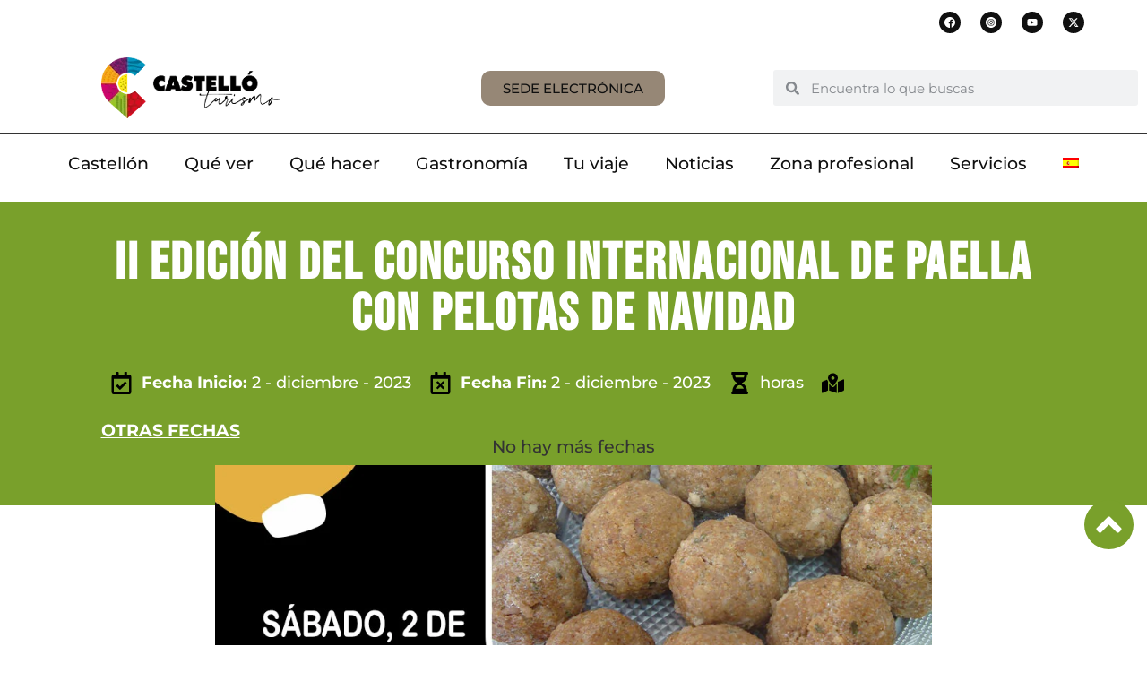

--- FILE ---
content_type: text/html; charset=UTF-8
request_url: https://www.castellonturismo.com/ii-edicion-del-concurso-internacional-de-paella-con-pelotas-de-navidad/
body_size: 36368
content:
<!doctype html>
<html dir="ltr" lang="es-ES">
<head><meta charset="UTF-8"><script>if(navigator.userAgent.match(/MSIE|Internet Explorer/i)||navigator.userAgent.match(/Trident\/7\..*?rv:11/i)){var href=document.location.href;if(!href.match(/[?&]nowprocket/)){if(href.indexOf("?")==-1){if(href.indexOf("#")==-1){document.location.href=href+"?nowprocket=1"}else{document.location.href=href.replace("#","?nowprocket=1#")}}else{if(href.indexOf("#")==-1){document.location.href=href+"&nowprocket=1"}else{document.location.href=href.replace("#","&nowprocket=1#")}}}}</script><script>(()=>{class RocketLazyLoadScripts{constructor(){this.v="2.0.4",this.userEvents=["keydown","keyup","mousedown","mouseup","mousemove","mouseover","mouseout","touchmove","touchstart","touchend","touchcancel","wheel","click","dblclick","input"],this.attributeEvents=["onblur","onclick","oncontextmenu","ondblclick","onfocus","onmousedown","onmouseenter","onmouseleave","onmousemove","onmouseout","onmouseover","onmouseup","onmousewheel","onscroll","onsubmit"]}async t(){this.i(),this.o(),/iP(ad|hone)/.test(navigator.userAgent)&&this.h(),this.u(),this.l(this),this.m(),this.k(this),this.p(this),this._(),await Promise.all([this.R(),this.L()]),this.lastBreath=Date.now(),this.S(this),this.P(),this.D(),this.O(),this.M(),await this.C(this.delayedScripts.normal),await this.C(this.delayedScripts.defer),await this.C(this.delayedScripts.async),await this.T(),await this.F(),await this.j(),await this.A(),window.dispatchEvent(new Event("rocket-allScriptsLoaded")),this.everythingLoaded=!0,this.lastTouchEnd&&await new Promise(t=>setTimeout(t,500-Date.now()+this.lastTouchEnd)),this.I(),this.H(),this.U(),this.W()}i(){this.CSPIssue=sessionStorage.getItem("rocketCSPIssue"),document.addEventListener("securitypolicyviolation",t=>{this.CSPIssue||"script-src-elem"!==t.violatedDirective||"data"!==t.blockedURI||(this.CSPIssue=!0,sessionStorage.setItem("rocketCSPIssue",!0))},{isRocket:!0})}o(){window.addEventListener("pageshow",t=>{this.persisted=t.persisted,this.realWindowLoadedFired=!0},{isRocket:!0}),window.addEventListener("pagehide",()=>{this.onFirstUserAction=null},{isRocket:!0})}h(){let t;function e(e){t=e}window.addEventListener("touchstart",e,{isRocket:!0}),window.addEventListener("touchend",function i(o){o.changedTouches[0]&&t.changedTouches[0]&&Math.abs(o.changedTouches[0].pageX-t.changedTouches[0].pageX)<10&&Math.abs(o.changedTouches[0].pageY-t.changedTouches[0].pageY)<10&&o.timeStamp-t.timeStamp<200&&(window.removeEventListener("touchstart",e,{isRocket:!0}),window.removeEventListener("touchend",i,{isRocket:!0}),"INPUT"===o.target.tagName&&"text"===o.target.type||(o.target.dispatchEvent(new TouchEvent("touchend",{target:o.target,bubbles:!0})),o.target.dispatchEvent(new MouseEvent("mouseover",{target:o.target,bubbles:!0})),o.target.dispatchEvent(new PointerEvent("click",{target:o.target,bubbles:!0,cancelable:!0,detail:1,clientX:o.changedTouches[0].clientX,clientY:o.changedTouches[0].clientY})),event.preventDefault()))},{isRocket:!0})}q(t){this.userActionTriggered||("mousemove"!==t.type||this.firstMousemoveIgnored?"keyup"===t.type||"mouseover"===t.type||"mouseout"===t.type||(this.userActionTriggered=!0,this.onFirstUserAction&&this.onFirstUserAction()):this.firstMousemoveIgnored=!0),"click"===t.type&&t.preventDefault(),t.stopPropagation(),t.stopImmediatePropagation(),"touchstart"===this.lastEvent&&"touchend"===t.type&&(this.lastTouchEnd=Date.now()),"click"===t.type&&(this.lastTouchEnd=0),this.lastEvent=t.type,t.composedPath&&t.composedPath()[0].getRootNode()instanceof ShadowRoot&&(t.rocketTarget=t.composedPath()[0]),this.savedUserEvents.push(t)}u(){this.savedUserEvents=[],this.userEventHandler=this.q.bind(this),this.userEvents.forEach(t=>window.addEventListener(t,this.userEventHandler,{passive:!1,isRocket:!0})),document.addEventListener("visibilitychange",this.userEventHandler,{isRocket:!0})}U(){this.userEvents.forEach(t=>window.removeEventListener(t,this.userEventHandler,{passive:!1,isRocket:!0})),document.removeEventListener("visibilitychange",this.userEventHandler,{isRocket:!0}),this.savedUserEvents.forEach(t=>{(t.rocketTarget||t.target).dispatchEvent(new window[t.constructor.name](t.type,t))})}m(){const t="return false",e=Array.from(this.attributeEvents,t=>"data-rocket-"+t),i="["+this.attributeEvents.join("],[")+"]",o="[data-rocket-"+this.attributeEvents.join("],[data-rocket-")+"]",s=(e,i,o)=>{o&&o!==t&&(e.setAttribute("data-rocket-"+i,o),e["rocket"+i]=new Function("event",o),e.setAttribute(i,t))};new MutationObserver(t=>{for(const n of t)"attributes"===n.type&&(n.attributeName.startsWith("data-rocket-")||this.everythingLoaded?n.attributeName.startsWith("data-rocket-")&&this.everythingLoaded&&this.N(n.target,n.attributeName.substring(12)):s(n.target,n.attributeName,n.target.getAttribute(n.attributeName))),"childList"===n.type&&n.addedNodes.forEach(t=>{if(t.nodeType===Node.ELEMENT_NODE)if(this.everythingLoaded)for(const i of[t,...t.querySelectorAll(o)])for(const t of i.getAttributeNames())e.includes(t)&&this.N(i,t.substring(12));else for(const e of[t,...t.querySelectorAll(i)])for(const t of e.getAttributeNames())this.attributeEvents.includes(t)&&s(e,t,e.getAttribute(t))})}).observe(document,{subtree:!0,childList:!0,attributeFilter:[...this.attributeEvents,...e]})}I(){this.attributeEvents.forEach(t=>{document.querySelectorAll("[data-rocket-"+t+"]").forEach(e=>{this.N(e,t)})})}N(t,e){const i=t.getAttribute("data-rocket-"+e);i&&(t.setAttribute(e,i),t.removeAttribute("data-rocket-"+e))}k(t){Object.defineProperty(HTMLElement.prototype,"onclick",{get(){return this.rocketonclick||null},set(e){this.rocketonclick=e,this.setAttribute(t.everythingLoaded?"onclick":"data-rocket-onclick","this.rocketonclick(event)")}})}S(t){function e(e,i){let o=e[i];e[i]=null,Object.defineProperty(e,i,{get:()=>o,set(s){t.everythingLoaded?o=s:e["rocket"+i]=o=s}})}e(document,"onreadystatechange"),e(window,"onload"),e(window,"onpageshow");try{Object.defineProperty(document,"readyState",{get:()=>t.rocketReadyState,set(e){t.rocketReadyState=e},configurable:!0}),document.readyState="loading"}catch(t){console.log("WPRocket DJE readyState conflict, bypassing")}}l(t){this.originalAddEventListener=EventTarget.prototype.addEventListener,this.originalRemoveEventListener=EventTarget.prototype.removeEventListener,this.savedEventListeners=[],EventTarget.prototype.addEventListener=function(e,i,o){o&&o.isRocket||!t.B(e,this)&&!t.userEvents.includes(e)||t.B(e,this)&&!t.userActionTriggered||e.startsWith("rocket-")||t.everythingLoaded?t.originalAddEventListener.call(this,e,i,o):(t.savedEventListeners.push({target:this,remove:!1,type:e,func:i,options:o}),"mouseenter"!==e&&"mouseleave"!==e||t.originalAddEventListener.call(this,e,t.savedUserEvents.push,o))},EventTarget.prototype.removeEventListener=function(e,i,o){o&&o.isRocket||!t.B(e,this)&&!t.userEvents.includes(e)||t.B(e,this)&&!t.userActionTriggered||e.startsWith("rocket-")||t.everythingLoaded?t.originalRemoveEventListener.call(this,e,i,o):t.savedEventListeners.push({target:this,remove:!0,type:e,func:i,options:o})}}J(t,e){this.savedEventListeners=this.savedEventListeners.filter(i=>{let o=i.type,s=i.target||window;return e!==o||t!==s||(this.B(o,s)&&(i.type="rocket-"+o),this.$(i),!1)})}H(){EventTarget.prototype.addEventListener=this.originalAddEventListener,EventTarget.prototype.removeEventListener=this.originalRemoveEventListener,this.savedEventListeners.forEach(t=>this.$(t))}$(t){t.remove?this.originalRemoveEventListener.call(t.target,t.type,t.func,t.options):this.originalAddEventListener.call(t.target,t.type,t.func,t.options)}p(t){let e;function i(e){return t.everythingLoaded?e:e.split(" ").map(t=>"load"===t||t.startsWith("load.")?"rocket-jquery-load":t).join(" ")}function o(o){function s(e){const s=o.fn[e];o.fn[e]=o.fn.init.prototype[e]=function(){return this[0]===window&&t.userActionTriggered&&("string"==typeof arguments[0]||arguments[0]instanceof String?arguments[0]=i(arguments[0]):"object"==typeof arguments[0]&&Object.keys(arguments[0]).forEach(t=>{const e=arguments[0][t];delete arguments[0][t],arguments[0][i(t)]=e})),s.apply(this,arguments),this}}if(o&&o.fn&&!t.allJQueries.includes(o)){const e={DOMContentLoaded:[],"rocket-DOMContentLoaded":[]};for(const t in e)document.addEventListener(t,()=>{e[t].forEach(t=>t())},{isRocket:!0});o.fn.ready=o.fn.init.prototype.ready=function(i){function s(){parseInt(o.fn.jquery)>2?setTimeout(()=>i.bind(document)(o)):i.bind(document)(o)}return"function"==typeof i&&(t.realDomReadyFired?!t.userActionTriggered||t.fauxDomReadyFired?s():e["rocket-DOMContentLoaded"].push(s):e.DOMContentLoaded.push(s)),o([])},s("on"),s("one"),s("off"),t.allJQueries.push(o)}e=o}t.allJQueries=[],o(window.jQuery),Object.defineProperty(window,"jQuery",{get:()=>e,set(t){o(t)}})}P(){const t=new Map;document.write=document.writeln=function(e){const i=document.currentScript,o=document.createRange(),s=i.parentElement;let n=t.get(i);void 0===n&&(n=i.nextSibling,t.set(i,n));const c=document.createDocumentFragment();o.setStart(c,0),c.appendChild(o.createContextualFragment(e)),s.insertBefore(c,n)}}async R(){return new Promise(t=>{this.userActionTriggered?t():this.onFirstUserAction=t})}async L(){return new Promise(t=>{document.addEventListener("DOMContentLoaded",()=>{this.realDomReadyFired=!0,t()},{isRocket:!0})})}async j(){return this.realWindowLoadedFired?Promise.resolve():new Promise(t=>{window.addEventListener("load",t,{isRocket:!0})})}M(){this.pendingScripts=[];this.scriptsMutationObserver=new MutationObserver(t=>{for(const e of t)e.addedNodes.forEach(t=>{"SCRIPT"!==t.tagName||t.noModule||t.isWPRocket||this.pendingScripts.push({script:t,promise:new Promise(e=>{const i=()=>{const i=this.pendingScripts.findIndex(e=>e.script===t);i>=0&&this.pendingScripts.splice(i,1),e()};t.addEventListener("load",i,{isRocket:!0}),t.addEventListener("error",i,{isRocket:!0}),setTimeout(i,1e3)})})})}),this.scriptsMutationObserver.observe(document,{childList:!0,subtree:!0})}async F(){await this.X(),this.pendingScripts.length?(await this.pendingScripts[0].promise,await this.F()):this.scriptsMutationObserver.disconnect()}D(){this.delayedScripts={normal:[],async:[],defer:[]},document.querySelectorAll("script[type$=rocketlazyloadscript]").forEach(t=>{t.hasAttribute("data-rocket-src")?t.hasAttribute("async")&&!1!==t.async?this.delayedScripts.async.push(t):t.hasAttribute("defer")&&!1!==t.defer||"module"===t.getAttribute("data-rocket-type")?this.delayedScripts.defer.push(t):this.delayedScripts.normal.push(t):this.delayedScripts.normal.push(t)})}async _(){await this.L();let t=[];document.querySelectorAll("script[type$=rocketlazyloadscript][data-rocket-src]").forEach(e=>{let i=e.getAttribute("data-rocket-src");if(i&&!i.startsWith("data:")){i.startsWith("//")&&(i=location.protocol+i);try{const o=new URL(i).origin;o!==location.origin&&t.push({src:o,crossOrigin:e.crossOrigin||"module"===e.getAttribute("data-rocket-type")})}catch(t){}}}),t=[...new Map(t.map(t=>[JSON.stringify(t),t])).values()],this.Y(t,"preconnect")}async G(t){if(await this.K(),!0!==t.noModule||!("noModule"in HTMLScriptElement.prototype))return new Promise(e=>{let i;function o(){(i||t).setAttribute("data-rocket-status","executed"),e()}try{if(navigator.userAgent.includes("Firefox/")||""===navigator.vendor||this.CSPIssue)i=document.createElement("script"),[...t.attributes].forEach(t=>{let e=t.nodeName;"type"!==e&&("data-rocket-type"===e&&(e="type"),"data-rocket-src"===e&&(e="src"),i.setAttribute(e,t.nodeValue))}),t.text&&(i.text=t.text),t.nonce&&(i.nonce=t.nonce),i.hasAttribute("src")?(i.addEventListener("load",o,{isRocket:!0}),i.addEventListener("error",()=>{i.setAttribute("data-rocket-status","failed-network"),e()},{isRocket:!0}),setTimeout(()=>{i.isConnected||e()},1)):(i.text=t.text,o()),i.isWPRocket=!0,t.parentNode.replaceChild(i,t);else{const i=t.getAttribute("data-rocket-type"),s=t.getAttribute("data-rocket-src");i?(t.type=i,t.removeAttribute("data-rocket-type")):t.removeAttribute("type"),t.addEventListener("load",o,{isRocket:!0}),t.addEventListener("error",i=>{this.CSPIssue&&i.target.src.startsWith("data:")?(console.log("WPRocket: CSP fallback activated"),t.removeAttribute("src"),this.G(t).then(e)):(t.setAttribute("data-rocket-status","failed-network"),e())},{isRocket:!0}),s?(t.fetchPriority="high",t.removeAttribute("data-rocket-src"),t.src=s):t.src="data:text/javascript;base64,"+window.btoa(unescape(encodeURIComponent(t.text)))}}catch(i){t.setAttribute("data-rocket-status","failed-transform"),e()}});t.setAttribute("data-rocket-status","skipped")}async C(t){const e=t.shift();return e?(e.isConnected&&await this.G(e),this.C(t)):Promise.resolve()}O(){this.Y([...this.delayedScripts.normal,...this.delayedScripts.defer,...this.delayedScripts.async],"preload")}Y(t,e){this.trash=this.trash||[];let i=!0;var o=document.createDocumentFragment();t.forEach(t=>{const s=t.getAttribute&&t.getAttribute("data-rocket-src")||t.src;if(s&&!s.startsWith("data:")){const n=document.createElement("link");n.href=s,n.rel=e,"preconnect"!==e&&(n.as="script",n.fetchPriority=i?"high":"low"),t.getAttribute&&"module"===t.getAttribute("data-rocket-type")&&(n.crossOrigin=!0),t.crossOrigin&&(n.crossOrigin=t.crossOrigin),t.integrity&&(n.integrity=t.integrity),t.nonce&&(n.nonce=t.nonce),o.appendChild(n),this.trash.push(n),i=!1}}),document.head.appendChild(o)}W(){this.trash.forEach(t=>t.remove())}async T(){try{document.readyState="interactive"}catch(t){}this.fauxDomReadyFired=!0;try{await this.K(),this.J(document,"readystatechange"),document.dispatchEvent(new Event("rocket-readystatechange")),await this.K(),document.rocketonreadystatechange&&document.rocketonreadystatechange(),await this.K(),this.J(document,"DOMContentLoaded"),document.dispatchEvent(new Event("rocket-DOMContentLoaded")),await this.K(),this.J(window,"DOMContentLoaded"),window.dispatchEvent(new Event("rocket-DOMContentLoaded"))}catch(t){console.error(t)}}async A(){try{document.readyState="complete"}catch(t){}try{await this.K(),this.J(document,"readystatechange"),document.dispatchEvent(new Event("rocket-readystatechange")),await this.K(),document.rocketonreadystatechange&&document.rocketonreadystatechange(),await this.K(),this.J(window,"load"),window.dispatchEvent(new Event("rocket-load")),await this.K(),window.rocketonload&&window.rocketonload(),await this.K(),this.allJQueries.forEach(t=>t(window).trigger("rocket-jquery-load")),await this.K(),this.J(window,"pageshow");const t=new Event("rocket-pageshow");t.persisted=this.persisted,window.dispatchEvent(t),await this.K(),window.rocketonpageshow&&window.rocketonpageshow({persisted:this.persisted})}catch(t){console.error(t)}}async K(){Date.now()-this.lastBreath>45&&(await this.X(),this.lastBreath=Date.now())}async X(){return document.hidden?new Promise(t=>setTimeout(t)):new Promise(t=>requestAnimationFrame(t))}B(t,e){return e===document&&"readystatechange"===t||(e===document&&"DOMContentLoaded"===t||(e===window&&"DOMContentLoaded"===t||(e===window&&"load"===t||e===window&&"pageshow"===t)))}static run(){(new RocketLazyLoadScripts).t()}}RocketLazyLoadScripts.run()})();</script>
	
	<meta name="viewport" content="width=device-width, initial-scale=1">
	<link rel="profile" href="https://gmpg.org/xfn/11">
	<link rel="dns-prefetch" href="//cdn.hu-manity.co" />
		<!-- Cookie Compliance -->
		<script type="text/javascript">var huOptions = {"appID":"wwwcastellonturismocom-6ceddba","currentLanguage":"es","blocking":false,"globalCookie":false,"isAdmin":false,"privacyConsent":true,"forms":[]};</script>
		<script type="text/javascript" src="https://cdn.hu-manity.co/hu-banner.min.js"></script><title>II Edición del Concurso Internacional de Paella con pelotas de Navidad | Castelló Turismo</title>
<link rel="alternate" hreflang="es-es" href="https://www.castellonturismo.com/ii-edicion-del-concurso-internacional-de-paella-con-pelotas-de-navidad/" />
<link rel="alternate" hreflang="ca" href="https://www.castellonturismo.com/ca/ii-edicio-del-concurs-internacional-de-paella-amb-pilotes-de-nadal/" />
<link rel="alternate" hreflang="x-default" href="https://www.castellonturismo.com/ii-edicion-del-concurso-internacional-de-paella-con-pelotas-de-navidad/" />

		<!-- All in One SEO 4.9.1.1 - aioseo.com -->
	<meta name="description" content="Por segundo año consecutivo, el Patronato Municipal de Turismo saca a la luz el concurso de Arroz con pelotas de Navidad, un arroz muy arraigado en la provincia de Castellón y, que ya forma parte de nuestra cultura gastronómica tradicional. Si eres mayor de edad y te gusta la cocina, no dudes en inscribirte. Inscripciones" />
	<meta name="robots" content="max-image-preview:large" />
	<meta name="author" content="Lourdes"/>
	<meta name="keywords" content="gastronomía" />
	<link rel="canonical" href="https://www.castellonturismo.com/ii-edicion-del-concurso-internacional-de-paella-con-pelotas-de-navidad/" />
	<meta name="generator" content="All in One SEO (AIOSEO) 4.9.1.1" />
		<script type="application/ld+json" class="aioseo-schema">
			{"@context":"https:\/\/schema.org","@graph":[{"@type":"Article","@id":"https:\/\/www.castellonturismo.com\/ii-edicion-del-concurso-internacional-de-paella-con-pelotas-de-navidad\/#article","name":"II Edici\u00f3n del Concurso Internacional de Paella con pelotas de Navidad | Castell\u00f3 Turismo","headline":"II Edici\u00f3n del Concurso Internacional de Paella con pelotas de Navidad","author":{"@id":"https:\/\/www.castellonturismo.com\/author\/lourdes\/#author"},"publisher":{"@id":"https:\/\/www.castellonturismo.com\/#organization"},"image":{"@type":"ImageObject","url":"https:\/\/www.castellonturismo.com\/wp-content\/uploads\/2023\/11\/pilotes-de-nadal-RRSS.jpg","width":1000,"height":1000},"datePublished":"2023-11-10T16:14:17+01:00","dateModified":"2023-12-04T15:05:27+01:00","inLanguage":"es-ES","mainEntityOfPage":{"@id":"https:\/\/www.castellonturismo.com\/ii-edicion-del-concurso-internacional-de-paella-con-pelotas-de-navidad\/#webpage"},"isPartOf":{"@id":"https:\/\/www.castellonturismo.com\/ii-edicion-del-concurso-internacional-de-paella-con-pelotas-de-navidad\/#webpage"},"articleSection":"Gastronom\u00eda, Opcional"},{"@type":"BreadcrumbList","@id":"https:\/\/www.castellonturismo.com\/ii-edicion-del-concurso-internacional-de-paella-con-pelotas-de-navidad\/#breadcrumblist","itemListElement":[{"@type":"ListItem","@id":"https:\/\/www.castellonturismo.com#listItem","position":1,"name":"Home","item":"https:\/\/www.castellonturismo.com","nextItem":{"@type":"ListItem","@id":"https:\/\/www.castellonturismo.com\/category\/gastronomia\/#listItem","name":"Gastronom\u00eda"}},{"@type":"ListItem","@id":"https:\/\/www.castellonturismo.com\/category\/gastronomia\/#listItem","position":2,"name":"Gastronom\u00eda","item":"https:\/\/www.castellonturismo.com\/category\/gastronomia\/","nextItem":{"@type":"ListItem","@id":"https:\/\/www.castellonturismo.com\/ii-edicion-del-concurso-internacional-de-paella-con-pelotas-de-navidad\/#listItem","name":"II Edici\u00f3n del Concurso Internacional de Paella con pelotas de Navidad"},"previousItem":{"@type":"ListItem","@id":"https:\/\/www.castellonturismo.com#listItem","name":"Home"}},{"@type":"ListItem","@id":"https:\/\/www.castellonturismo.com\/ii-edicion-del-concurso-internacional-de-paella-con-pelotas-de-navidad\/#listItem","position":3,"name":"II Edici\u00f3n del Concurso Internacional de Paella con pelotas de Navidad","previousItem":{"@type":"ListItem","@id":"https:\/\/www.castellonturismo.com\/category\/gastronomia\/#listItem","name":"Gastronom\u00eda"}}]},{"@type":"Organization","@id":"https:\/\/www.castellonturismo.com\/#organization","name":"Castell\u00f3n Turismo","description":"CLON -Web oficial de Turismo del Ayuntamiento de Castell\u00f3","url":"https:\/\/www.castellonturismo.com\/","logo":{"@type":"ImageObject","url":"https:\/\/www.castellonturismo.com\/wp-content\/uploads\/2023\/02\/Logo-TUrismo-sin-fondo.png","@id":"https:\/\/www.castellonturismo.com\/ii-edicion-del-concurso-internacional-de-paella-con-pelotas-de-navidad\/#organizationLogo","width":772,"height":978},"image":{"@id":"https:\/\/www.castellonturismo.com\/ii-edicion-del-concurso-internacional-de-paella-con-pelotas-de-navidad\/#organizationLogo"}},{"@type":"Person","@id":"https:\/\/www.castellonturismo.com\/author\/lourdes\/#author","url":"https:\/\/www.castellonturismo.com\/author\/lourdes\/","name":"Lourdes"},{"@type":"WebPage","@id":"https:\/\/www.castellonturismo.com\/ii-edicion-del-concurso-internacional-de-paella-con-pelotas-de-navidad\/#webpage","url":"https:\/\/www.castellonturismo.com\/ii-edicion-del-concurso-internacional-de-paella-con-pelotas-de-navidad\/","name":"II Edici\u00f3n del Concurso Internacional de Paella con pelotas de Navidad | Castell\u00f3 Turismo","description":"Por segundo a\u00f1o consecutivo, el Patronato Municipal de Turismo saca a la luz el concurso de Arroz con pelotas de Navidad, un arroz muy arraigado en la provincia de Castell\u00f3n y, que ya forma parte de nuestra cultura gastron\u00f3mica tradicional. Si eres mayor de edad y te gusta la cocina, no dudes en inscribirte. Inscripciones","inLanguage":"es-ES","isPartOf":{"@id":"https:\/\/www.castellonturismo.com\/#website"},"breadcrumb":{"@id":"https:\/\/www.castellonturismo.com\/ii-edicion-del-concurso-internacional-de-paella-con-pelotas-de-navidad\/#breadcrumblist"},"author":{"@id":"https:\/\/www.castellonturismo.com\/author\/lourdes\/#author"},"creator":{"@id":"https:\/\/www.castellonturismo.com\/author\/lourdes\/#author"},"image":{"@type":"ImageObject","url":"https:\/\/www.castellonturismo.com\/wp-content\/uploads\/2023\/11\/pilotes-de-nadal-RRSS.jpg","@id":"https:\/\/www.castellonturismo.com\/ii-edicion-del-concurso-internacional-de-paella-con-pelotas-de-navidad\/#mainImage","width":1000,"height":1000},"primaryImageOfPage":{"@id":"https:\/\/www.castellonturismo.com\/ii-edicion-del-concurso-internacional-de-paella-con-pelotas-de-navidad\/#mainImage"},"datePublished":"2023-11-10T16:14:17+01:00","dateModified":"2023-12-04T15:05:27+01:00"},{"@type":"WebSite","@id":"https:\/\/www.castellonturismo.com\/#website","url":"https:\/\/www.castellonturismo.com\/","name":"Castell\u00f3 Turismo","alternateName":"Web de Turismo de Castell\u00f3 de la Plana","description":"CLON -Web oficial de Turismo del Ayuntamiento de Castell\u00f3","inLanguage":"es-ES","publisher":{"@id":"https:\/\/www.castellonturismo.com\/#organization"}}]}
		</script>
		<!-- All in One SEO -->

<link rel='dns-prefetch' href='//www.googletagmanager.com' />
<link id='omgf-preload-0' rel='preload' href='//www.castellonturismo.com/wp-content/uploads/omgf/google-fonts-1-mod-bz19v/bebas-neue-normal-latin-400.woff2?ver=1715686015' as='font' type='font/woff2' crossorigin />
<link id='omgf-preload-1' rel='preload' href='//www.castellonturismo.com/wp-content/uploads/omgf/google-fonts-1-mod-bz19v/montserrat-normal-latin.woff2?ver=1715686015' as='font' type='font/woff2' crossorigin />
<link rel="alternate" title="oEmbed (JSON)" type="application/json+oembed" href="https://www.castellonturismo.com/wp-json/oembed/1.0/embed?url=https%3A%2F%2Fwww.castellonturismo.com%2Fii-edicion-del-concurso-internacional-de-paella-con-pelotas-de-navidad%2F" />
<link rel="alternate" title="oEmbed (XML)" type="text/xml+oembed" href="https://www.castellonturismo.com/wp-json/oembed/1.0/embed?url=https%3A%2F%2Fwww.castellonturismo.com%2Fii-edicion-del-concurso-internacional-de-paella-con-pelotas-de-navidad%2F&#038;format=xml" />
<style id='wp-img-auto-sizes-contain-inline-css'>
img:is([sizes=auto i],[sizes^="auto," i]){contain-intrinsic-size:3000px 1500px}
/*# sourceURL=wp-img-auto-sizes-contain-inline-css */
</style>
<link data-minify="1" rel='stylesheet' id='dce-animations-css' href='https://www.castellonturismo.com/wp-content/cache/min/1/wp-content/plugins/dynamic-content-for-elementor/assets/css/animations.css?ver=1765393982' media='all' />
<style id='wp-emoji-styles-inline-css'>

	img.wp-smiley, img.emoji {
		display: inline !important;
		border: none !important;
		box-shadow: none !important;
		height: 1em !important;
		width: 1em !important;
		margin: 0 0.07em !important;
		vertical-align: -0.1em !important;
		background: none !important;
		padding: 0 !important;
	}
/*# sourceURL=wp-emoji-styles-inline-css */
</style>
<link rel='stylesheet' id='wp-block-library-css' href='https://www.castellonturismo.com/wp-includes/css/dist/block-library/style.min.css?ver=2baaeb2bb82bfc5f80dffe3b5c47220c' media='all' />
<style id='wp-block-file-inline-css'>
.wp-block-file{box-sizing:border-box}.wp-block-file:not(.wp-element-button){font-size:.8em}.wp-block-file.aligncenter{text-align:center}.wp-block-file.alignright{text-align:right}.wp-block-file *+.wp-block-file__button{margin-left:.75em}:where(.wp-block-file){margin-bottom:1.5em}.wp-block-file__embed{margin-bottom:1em}:where(.wp-block-file__button){border-radius:2em;display:inline-block;padding:.5em 1em}:where(.wp-block-file__button):where(a):active,:where(.wp-block-file__button):where(a):focus,:where(.wp-block-file__button):where(a):hover,:where(.wp-block-file__button):where(a):visited{box-shadow:none;color:#fff;opacity:.85;text-decoration:none}
/*# sourceURL=https://www.castellonturismo.com/wp-includes/blocks/file/style.min.css */
</style>
<style id='wp-block-paragraph-inline-css'>
.is-small-text{font-size:.875em}.is-regular-text{font-size:1em}.is-large-text{font-size:2.25em}.is-larger-text{font-size:3em}.has-drop-cap:not(:focus):first-letter{float:left;font-size:8.4em;font-style:normal;font-weight:100;line-height:.68;margin:.05em .1em 0 0;text-transform:uppercase}body.rtl .has-drop-cap:not(:focus):first-letter{float:none;margin-left:.1em}p.has-drop-cap.has-background{overflow:hidden}:root :where(p.has-background){padding:1.25em 2.375em}:where(p.has-text-color:not(.has-link-color)) a{color:inherit}p.has-text-align-left[style*="writing-mode:vertical-lr"],p.has-text-align-right[style*="writing-mode:vertical-rl"]{rotate:180deg}
/*# sourceURL=https://www.castellonturismo.com/wp-includes/blocks/paragraph/style.min.css */
</style>
<style id='global-styles-inline-css'>
:root{--wp--preset--aspect-ratio--square: 1;--wp--preset--aspect-ratio--4-3: 4/3;--wp--preset--aspect-ratio--3-4: 3/4;--wp--preset--aspect-ratio--3-2: 3/2;--wp--preset--aspect-ratio--2-3: 2/3;--wp--preset--aspect-ratio--16-9: 16/9;--wp--preset--aspect-ratio--9-16: 9/16;--wp--preset--color--black: #000000;--wp--preset--color--cyan-bluish-gray: #abb8c3;--wp--preset--color--white: #ffffff;--wp--preset--color--pale-pink: #f78da7;--wp--preset--color--vivid-red: #cf2e2e;--wp--preset--color--luminous-vivid-orange: #ff6900;--wp--preset--color--luminous-vivid-amber: #fcb900;--wp--preset--color--light-green-cyan: #7bdcb5;--wp--preset--color--vivid-green-cyan: #00d084;--wp--preset--color--pale-cyan-blue: #8ed1fc;--wp--preset--color--vivid-cyan-blue: #0693e3;--wp--preset--color--vivid-purple: #9b51e0;--wp--preset--gradient--vivid-cyan-blue-to-vivid-purple: linear-gradient(135deg,rgb(6,147,227) 0%,rgb(155,81,224) 100%);--wp--preset--gradient--light-green-cyan-to-vivid-green-cyan: linear-gradient(135deg,rgb(122,220,180) 0%,rgb(0,208,130) 100%);--wp--preset--gradient--luminous-vivid-amber-to-luminous-vivid-orange: linear-gradient(135deg,rgb(252,185,0) 0%,rgb(255,105,0) 100%);--wp--preset--gradient--luminous-vivid-orange-to-vivid-red: linear-gradient(135deg,rgb(255,105,0) 0%,rgb(207,46,46) 100%);--wp--preset--gradient--very-light-gray-to-cyan-bluish-gray: linear-gradient(135deg,rgb(238,238,238) 0%,rgb(169,184,195) 100%);--wp--preset--gradient--cool-to-warm-spectrum: linear-gradient(135deg,rgb(74,234,220) 0%,rgb(151,120,209) 20%,rgb(207,42,186) 40%,rgb(238,44,130) 60%,rgb(251,105,98) 80%,rgb(254,248,76) 100%);--wp--preset--gradient--blush-light-purple: linear-gradient(135deg,rgb(255,206,236) 0%,rgb(152,150,240) 100%);--wp--preset--gradient--blush-bordeaux: linear-gradient(135deg,rgb(254,205,165) 0%,rgb(254,45,45) 50%,rgb(107,0,62) 100%);--wp--preset--gradient--luminous-dusk: linear-gradient(135deg,rgb(255,203,112) 0%,rgb(199,81,192) 50%,rgb(65,88,208) 100%);--wp--preset--gradient--pale-ocean: linear-gradient(135deg,rgb(255,245,203) 0%,rgb(182,227,212) 50%,rgb(51,167,181) 100%);--wp--preset--gradient--electric-grass: linear-gradient(135deg,rgb(202,248,128) 0%,rgb(113,206,126) 100%);--wp--preset--gradient--midnight: linear-gradient(135deg,rgb(2,3,129) 0%,rgb(40,116,252) 100%);--wp--preset--font-size--small: 13px;--wp--preset--font-size--medium: 20px;--wp--preset--font-size--large: 36px;--wp--preset--font-size--x-large: 42px;--wp--preset--spacing--20: 0.44rem;--wp--preset--spacing--30: 0.67rem;--wp--preset--spacing--40: 1rem;--wp--preset--spacing--50: 1.5rem;--wp--preset--spacing--60: 2.25rem;--wp--preset--spacing--70: 3.38rem;--wp--preset--spacing--80: 5.06rem;--wp--preset--shadow--natural: 6px 6px 9px rgba(0, 0, 0, 0.2);--wp--preset--shadow--deep: 12px 12px 50px rgba(0, 0, 0, 0.4);--wp--preset--shadow--sharp: 6px 6px 0px rgba(0, 0, 0, 0.2);--wp--preset--shadow--outlined: 6px 6px 0px -3px rgb(255, 255, 255), 6px 6px rgb(0, 0, 0);--wp--preset--shadow--crisp: 6px 6px 0px rgb(0, 0, 0);}:root { --wp--style--global--content-size: 800px;--wp--style--global--wide-size: 1200px; }:where(body) { margin: 0; }.wp-site-blocks > .alignleft { float: left; margin-right: 2em; }.wp-site-blocks > .alignright { float: right; margin-left: 2em; }.wp-site-blocks > .aligncenter { justify-content: center; margin-left: auto; margin-right: auto; }:where(.wp-site-blocks) > * { margin-block-start: 24px; margin-block-end: 0; }:where(.wp-site-blocks) > :first-child { margin-block-start: 0; }:where(.wp-site-blocks) > :last-child { margin-block-end: 0; }:root { --wp--style--block-gap: 24px; }:root :where(.is-layout-flow) > :first-child{margin-block-start: 0;}:root :where(.is-layout-flow) > :last-child{margin-block-end: 0;}:root :where(.is-layout-flow) > *{margin-block-start: 24px;margin-block-end: 0;}:root :where(.is-layout-constrained) > :first-child{margin-block-start: 0;}:root :where(.is-layout-constrained) > :last-child{margin-block-end: 0;}:root :where(.is-layout-constrained) > *{margin-block-start: 24px;margin-block-end: 0;}:root :where(.is-layout-flex){gap: 24px;}:root :where(.is-layout-grid){gap: 24px;}.is-layout-flow > .alignleft{float: left;margin-inline-start: 0;margin-inline-end: 2em;}.is-layout-flow > .alignright{float: right;margin-inline-start: 2em;margin-inline-end: 0;}.is-layout-flow > .aligncenter{margin-left: auto !important;margin-right: auto !important;}.is-layout-constrained > .alignleft{float: left;margin-inline-start: 0;margin-inline-end: 2em;}.is-layout-constrained > .alignright{float: right;margin-inline-start: 2em;margin-inline-end: 0;}.is-layout-constrained > .aligncenter{margin-left: auto !important;margin-right: auto !important;}.is-layout-constrained > :where(:not(.alignleft):not(.alignright):not(.alignfull)){max-width: var(--wp--style--global--content-size);margin-left: auto !important;margin-right: auto !important;}.is-layout-constrained > .alignwide{max-width: var(--wp--style--global--wide-size);}body .is-layout-flex{display: flex;}.is-layout-flex{flex-wrap: wrap;align-items: center;}.is-layout-flex > :is(*, div){margin: 0;}body .is-layout-grid{display: grid;}.is-layout-grid > :is(*, div){margin: 0;}body{padding-top: 0px;padding-right: 0px;padding-bottom: 0px;padding-left: 0px;}a:where(:not(.wp-element-button)){text-decoration: underline;}:root :where(.wp-element-button, .wp-block-button__link){background-color: #32373c;border-width: 0;color: #fff;font-family: inherit;font-size: inherit;font-style: inherit;font-weight: inherit;letter-spacing: inherit;line-height: inherit;padding-top: calc(0.667em + 2px);padding-right: calc(1.333em + 2px);padding-bottom: calc(0.667em + 2px);padding-left: calc(1.333em + 2px);text-decoration: none;text-transform: inherit;}.has-black-color{color: var(--wp--preset--color--black) !important;}.has-cyan-bluish-gray-color{color: var(--wp--preset--color--cyan-bluish-gray) !important;}.has-white-color{color: var(--wp--preset--color--white) !important;}.has-pale-pink-color{color: var(--wp--preset--color--pale-pink) !important;}.has-vivid-red-color{color: var(--wp--preset--color--vivid-red) !important;}.has-luminous-vivid-orange-color{color: var(--wp--preset--color--luminous-vivid-orange) !important;}.has-luminous-vivid-amber-color{color: var(--wp--preset--color--luminous-vivid-amber) !important;}.has-light-green-cyan-color{color: var(--wp--preset--color--light-green-cyan) !important;}.has-vivid-green-cyan-color{color: var(--wp--preset--color--vivid-green-cyan) !important;}.has-pale-cyan-blue-color{color: var(--wp--preset--color--pale-cyan-blue) !important;}.has-vivid-cyan-blue-color{color: var(--wp--preset--color--vivid-cyan-blue) !important;}.has-vivid-purple-color{color: var(--wp--preset--color--vivid-purple) !important;}.has-black-background-color{background-color: var(--wp--preset--color--black) !important;}.has-cyan-bluish-gray-background-color{background-color: var(--wp--preset--color--cyan-bluish-gray) !important;}.has-white-background-color{background-color: var(--wp--preset--color--white) !important;}.has-pale-pink-background-color{background-color: var(--wp--preset--color--pale-pink) !important;}.has-vivid-red-background-color{background-color: var(--wp--preset--color--vivid-red) !important;}.has-luminous-vivid-orange-background-color{background-color: var(--wp--preset--color--luminous-vivid-orange) !important;}.has-luminous-vivid-amber-background-color{background-color: var(--wp--preset--color--luminous-vivid-amber) !important;}.has-light-green-cyan-background-color{background-color: var(--wp--preset--color--light-green-cyan) !important;}.has-vivid-green-cyan-background-color{background-color: var(--wp--preset--color--vivid-green-cyan) !important;}.has-pale-cyan-blue-background-color{background-color: var(--wp--preset--color--pale-cyan-blue) !important;}.has-vivid-cyan-blue-background-color{background-color: var(--wp--preset--color--vivid-cyan-blue) !important;}.has-vivid-purple-background-color{background-color: var(--wp--preset--color--vivid-purple) !important;}.has-black-border-color{border-color: var(--wp--preset--color--black) !important;}.has-cyan-bluish-gray-border-color{border-color: var(--wp--preset--color--cyan-bluish-gray) !important;}.has-white-border-color{border-color: var(--wp--preset--color--white) !important;}.has-pale-pink-border-color{border-color: var(--wp--preset--color--pale-pink) !important;}.has-vivid-red-border-color{border-color: var(--wp--preset--color--vivid-red) !important;}.has-luminous-vivid-orange-border-color{border-color: var(--wp--preset--color--luminous-vivid-orange) !important;}.has-luminous-vivid-amber-border-color{border-color: var(--wp--preset--color--luminous-vivid-amber) !important;}.has-light-green-cyan-border-color{border-color: var(--wp--preset--color--light-green-cyan) !important;}.has-vivid-green-cyan-border-color{border-color: var(--wp--preset--color--vivid-green-cyan) !important;}.has-pale-cyan-blue-border-color{border-color: var(--wp--preset--color--pale-cyan-blue) !important;}.has-vivid-cyan-blue-border-color{border-color: var(--wp--preset--color--vivid-cyan-blue) !important;}.has-vivid-purple-border-color{border-color: var(--wp--preset--color--vivid-purple) !important;}.has-vivid-cyan-blue-to-vivid-purple-gradient-background{background: var(--wp--preset--gradient--vivid-cyan-blue-to-vivid-purple) !important;}.has-light-green-cyan-to-vivid-green-cyan-gradient-background{background: var(--wp--preset--gradient--light-green-cyan-to-vivid-green-cyan) !important;}.has-luminous-vivid-amber-to-luminous-vivid-orange-gradient-background{background: var(--wp--preset--gradient--luminous-vivid-amber-to-luminous-vivid-orange) !important;}.has-luminous-vivid-orange-to-vivid-red-gradient-background{background: var(--wp--preset--gradient--luminous-vivid-orange-to-vivid-red) !important;}.has-very-light-gray-to-cyan-bluish-gray-gradient-background{background: var(--wp--preset--gradient--very-light-gray-to-cyan-bluish-gray) !important;}.has-cool-to-warm-spectrum-gradient-background{background: var(--wp--preset--gradient--cool-to-warm-spectrum) !important;}.has-blush-light-purple-gradient-background{background: var(--wp--preset--gradient--blush-light-purple) !important;}.has-blush-bordeaux-gradient-background{background: var(--wp--preset--gradient--blush-bordeaux) !important;}.has-luminous-dusk-gradient-background{background: var(--wp--preset--gradient--luminous-dusk) !important;}.has-pale-ocean-gradient-background{background: var(--wp--preset--gradient--pale-ocean) !important;}.has-electric-grass-gradient-background{background: var(--wp--preset--gradient--electric-grass) !important;}.has-midnight-gradient-background{background: var(--wp--preset--gradient--midnight) !important;}.has-small-font-size{font-size: var(--wp--preset--font-size--small) !important;}.has-medium-font-size{font-size: var(--wp--preset--font-size--medium) !important;}.has-large-font-size{font-size: var(--wp--preset--font-size--large) !important;}.has-x-large-font-size{font-size: var(--wp--preset--font-size--x-large) !important;}
/*# sourceURL=global-styles-inline-css */
</style>

<link data-minify="1" rel='stylesheet' id='jet-engine-frontend-css' href='https://www.castellonturismo.com/wp-content/cache/min/1/wp-content/plugins/jet-engine/assets/css/frontend.css?ver=1765393982' media='all' />
<link data-minify="1" rel='stylesheet' id='wpml-blocks-css' href='https://www.castellonturismo.com/wp-content/cache/min/1/wp-content/plugins/sitepress-multilingual-cms/dist/css/blocks/styles.css?ver=1765393982' media='all' />
<link rel='stylesheet' id='wpml-legacy-horizontal-list-0-css' href='https://www.castellonturismo.com/wp-content/plugins/sitepress-multilingual-cms/templates/language-switchers/legacy-list-horizontal/style.min.css?ver=1' media='all' />
<style id='wpml-legacy-horizontal-list-0-inline-css'>
.wpml-ls-statics-shortcode_actions, .wpml-ls-statics-shortcode_actions .wpml-ls-sub-menu, .wpml-ls-statics-shortcode_actions a {border-color:#cdcdcd;}.wpml-ls-statics-shortcode_actions a, .wpml-ls-statics-shortcode_actions .wpml-ls-sub-menu a, .wpml-ls-statics-shortcode_actions .wpml-ls-sub-menu a:link, .wpml-ls-statics-shortcode_actions li:not(.wpml-ls-current-language) .wpml-ls-link, .wpml-ls-statics-shortcode_actions li:not(.wpml-ls-current-language) .wpml-ls-link:link {color:#444444;background-color:#ffffff;}.wpml-ls-statics-shortcode_actions a, .wpml-ls-statics-shortcode_actions .wpml-ls-sub-menu a:hover,.wpml-ls-statics-shortcode_actions .wpml-ls-sub-menu a:focus, .wpml-ls-statics-shortcode_actions .wpml-ls-sub-menu a:link:hover, .wpml-ls-statics-shortcode_actions .wpml-ls-sub-menu a:link:focus {color:#000000;background-color:#eeeeee;}.wpml-ls-statics-shortcode_actions .wpml-ls-current-language > a {color:#444444;background-color:#ffffff;}.wpml-ls-statics-shortcode_actions .wpml-ls-current-language:hover>a, .wpml-ls-statics-shortcode_actions .wpml-ls-current-language>a:focus {color:#000000;background-color:#eeeeee;}
/*# sourceURL=wpml-legacy-horizontal-list-0-inline-css */
</style>
<link rel='stylesheet' id='wpml-menu-item-0-css' href='https://www.castellonturismo.com/wp-content/plugins/sitepress-multilingual-cms/templates/language-switchers/menu-item/style.min.css?ver=1' media='all' />
<link data-minify="1" rel='stylesheet' id='hello-elementor-css' href='https://www.castellonturismo.com/wp-content/cache/min/1/wp-content/themes/hello-elementor/assets/css/reset.css?ver=1765393982' media='all' />
<link data-minify="1" rel='stylesheet' id='hello-elementor-theme-style-css' href='https://www.castellonturismo.com/wp-content/cache/min/1/wp-content/themes/hello-elementor/assets/css/theme.css?ver=1765393982' media='all' />
<link data-minify="1" rel='stylesheet' id='hello-elementor-header-footer-css' href='https://www.castellonturismo.com/wp-content/cache/min/1/wp-content/themes/hello-elementor/assets/css/header-footer.css?ver=1765393982' media='all' />
<link rel='stylesheet' id='elementor-frontend-css' href='https://www.castellonturismo.com/wp-content/plugins/elementor/assets/css/frontend.min.css?ver=3.33.2' media='all' />
<link rel='stylesheet' id='elementor-post-38118-css' href='https://www.castellonturismo.com/wp-content/uploads/elementor/css/post-38118.css?ver=1765393977' media='all' />
<link rel='stylesheet' id='widget-social-icons-css' href='https://www.castellonturismo.com/wp-content/plugins/elementor/assets/css/widget-social-icons.min.css?ver=3.33.2' media='all' />
<link rel='stylesheet' id='e-apple-webkit-css' href='https://www.castellonturismo.com/wp-content/plugins/elementor/assets/css/conditionals/apple-webkit.min.css?ver=3.33.2' media='all' />
<link rel='stylesheet' id='widget-image-css' href='https://www.castellonturismo.com/wp-content/plugins/elementor/assets/css/widget-image.min.css?ver=3.33.2' media='all' />
<link rel='stylesheet' id='widget-search-form-css' href='https://www.castellonturismo.com/wp-content/plugins/elementor-pro/assets/css/widget-search-form.min.css?ver=3.33.2' media='all' />
<link rel='stylesheet' id='widget-nav-menu-css' href='https://www.castellonturismo.com/wp-content/plugins/elementor-pro/assets/css/widget-nav-menu.min.css?ver=3.33.2' media='all' />
<link rel='stylesheet' id='e-motion-fx-css' href='https://www.castellonturismo.com/wp-content/plugins/elementor-pro/assets/css/modules/motion-fx.min.css?ver=3.33.2' media='all' />
<link rel='stylesheet' id='widget-heading-css' href='https://www.castellonturismo.com/wp-content/plugins/elementor/assets/css/widget-heading.min.css?ver=3.33.2' media='all' />
<link data-minify="1" rel='stylesheet' id='swiper-css' href='https://www.castellonturismo.com/wp-content/cache/min/1/wp-content/plugins/elementor/assets/lib/swiper/v8/css/swiper.min.css?ver=1765393982' media='all' />
<link rel='stylesheet' id='e-swiper-css' href='https://www.castellonturismo.com/wp-content/plugins/elementor/assets/css/conditionals/e-swiper.min.css?ver=3.33.2' media='all' />
<link rel='stylesheet' id='widget-divider-css' href='https://www.castellonturismo.com/wp-content/plugins/elementor/assets/css/widget-divider.min.css?ver=3.33.2' media='all' />
<link rel='stylesheet' id='widget-google_maps-css' href='https://www.castellonturismo.com/wp-content/plugins/elementor/assets/css/widget-google_maps.min.css?ver=3.33.2' media='all' />
<link rel='stylesheet' id='widget-post-navigation-css' href='https://www.castellonturismo.com/wp-content/plugins/elementor-pro/assets/css/widget-post-navigation.min.css?ver=3.33.2' media='all' />
<link data-minify="1" rel='stylesheet' id='dashicons-css' href='https://www.castellonturismo.com/wp-content/cache/min/1/wp-includes/css/dashicons.min.css?ver=1765393982' media='all' />
<link rel='stylesheet' id='elementor-post-39045-css' href='https://www.castellonturismo.com/wp-content/uploads/elementor/css/post-39045.css?ver=1765393974' media='all' />
<link rel='stylesheet' id='elementor-post-38325-css' href='https://www.castellonturismo.com/wp-content/uploads/elementor/css/post-38325.css?ver=1765393974' media='all' />
<link rel='stylesheet' id='elementor-post-38828-css' href='https://www.castellonturismo.com/wp-content/uploads/elementor/css/post-38828.css?ver=1765393981' media='all' />
<link rel='stylesheet' id='elementor-post-55380-css' href='https://www.castellonturismo.com/wp-content/uploads/elementor/css/post-55380.css?ver=1765393981' media='all' />
<link data-minify="1" rel='stylesheet' id='elementor-gf-local-montserrat-css' href='https://www.castellonturismo.com/wp-content/cache/min/1/wp-content/uploads/omgf/elementor-gf-local-montserrat/elementor-gf-local-montserrat.css?ver=1765393982' media='all' />
<link data-minify="1" rel='stylesheet' id='elementor-gf-local-bebasneue-css' href='https://www.castellonturismo.com/wp-content/cache/min/1/wp-content/uploads/omgf/elementor-gf-local-bebasneue/elementor-gf-local-bebasneue.css?ver=1765393982' media='all' />
<script type="rocketlazyloadscript" data-rocket-src="https://www.castellonturismo.com/wp-includes/js/jquery/jquery.min.js?ver=3.7.1" id="jquery-core-js" data-rocket-defer defer></script>
<script type="rocketlazyloadscript" data-rocket-src="https://www.castellonturismo.com/wp-includes/js/jquery/jquery-migrate.min.js?ver=3.4.1" id="jquery-migrate-js" data-rocket-defer defer></script>

<!-- Fragmento de código de la etiqueta de Google (gtag.js) añadida por Site Kit -->
<!-- Fragmento de código de Google Analytics añadido por Site Kit -->
<script type="rocketlazyloadscript" data-rocket-src="https://www.googletagmanager.com/gtag/js?id=GT-NSLF9RJV" id="google_gtagjs-js" async></script>
<script type="rocketlazyloadscript" id="google_gtagjs-js-after">
window.dataLayer = window.dataLayer || [];function gtag(){dataLayer.push(arguments);}
gtag("set","linker",{"domains":["www.castellonturismo.com"]});
gtag("js", new Date());
gtag("set", "developer_id.dZTNiMT", true);
gtag("config", "GT-NSLF9RJV");
 window._googlesitekit = window._googlesitekit || {}; window._googlesitekit.throttledEvents = []; window._googlesitekit.gtagEvent = (name, data) => { var key = JSON.stringify( { name, data } ); if ( !! window._googlesitekit.throttledEvents[ key ] ) { return; } window._googlesitekit.throttledEvents[ key ] = true; setTimeout( () => { delete window._googlesitekit.throttledEvents[ key ]; }, 5 ); gtag( "event", name, { ...data, event_source: "site-kit" } ); }; 
//# sourceURL=google_gtagjs-js-after
</script>
<link rel="https://api.w.org/" href="https://www.castellonturismo.com/wp-json/" /><link rel="alternate" title="JSON" type="application/json" href="https://www.castellonturismo.com/wp-json/wp/v2/posts/58303" /><meta name="generator" content="WPML ver:4.6.15 stt:8,1,4,27,2;" />
<meta name="generator" content="Site Kit by Google 1.167.0" /><meta name="generator" content="Elementor 3.33.2; features: e_font_icon_svg; settings: css_print_method-external, google_font-enabled, font_display-block">
			<style>
				.e-con.e-parent:nth-of-type(n+4):not(.e-lazyloaded):not(.e-no-lazyload),
				.e-con.e-parent:nth-of-type(n+4):not(.e-lazyloaded):not(.e-no-lazyload) * {
					background-image: none !important;
				}
				@media screen and (max-height: 1024px) {
					.e-con.e-parent:nth-of-type(n+3):not(.e-lazyloaded):not(.e-no-lazyload),
					.e-con.e-parent:nth-of-type(n+3):not(.e-lazyloaded):not(.e-no-lazyload) * {
						background-image: none !important;
					}
				}
				@media screen and (max-height: 640px) {
					.e-con.e-parent:nth-of-type(n+2):not(.e-lazyloaded):not(.e-no-lazyload),
					.e-con.e-parent:nth-of-type(n+2):not(.e-lazyloaded):not(.e-no-lazyload) * {
						background-image: none !important;
					}
				}
			</style>
						<meta name="theme-color" content="#FFFFFF">
			<link rel="icon" href="https://www.castellonturismo.com/wp-content/uploads/2023/02/Logo-TUrismo-sin-fondo-300x300.png" sizes="32x32" />
<link rel="icon" href="https://www.castellonturismo.com/wp-content/uploads/2023/02/Logo-TUrismo-sin-fondo-300x300.png" sizes="192x192" />
<link rel="apple-touch-icon" href="https://www.castellonturismo.com/wp-content/uploads/2023/02/Logo-TUrismo-sin-fondo-300x300.png" />
<meta name="msapplication-TileImage" content="https://www.castellonturismo.com/wp-content/uploads/2023/02/Logo-TUrismo-sin-fondo-300x300.png" />
<noscript><style id="rocket-lazyload-nojs-css">.rll-youtube-player, [data-lazy-src]{display:none !important;}</style></noscript><link rel='stylesheet' id='dce-style-css' href='https://www.castellonturismo.com/wp-content/plugins/dynamic-content-for-elementor/assets/css/style.min.css?ver=3.3.22' media='all' />
<link rel='stylesheet' id='dce-dynamic-visibility-css' href='https://www.castellonturismo.com/wp-content/plugins/dynamic-content-for-elementor/assets/css/dynamic-visibility.min.css?ver=3.3.22' media='all' />
<link rel='stylesheet' id='elementor-post-38227-css' href='https://www.castellonturismo.com/wp-content/uploads/elementor/css/post-38227.css?ver=1765393974' media='all' />
<link rel='stylesheet' id='widget-icon-list-css' href='https://www.castellonturismo.com/wp-content/plugins/elementor/assets/css/widget-icon-list.min.css?ver=3.33.2' media='all' />
<link rel='stylesheet' id='widget-form-css' href='https://www.castellonturismo.com/wp-content/plugins/elementor-pro/assets/css/widget-form.min.css?ver=3.33.2' media='all' />
<link rel='stylesheet' id='joinchat-css' href='https://www.castellonturismo.com/wp-content/plugins/creame-whatsapp-me/public/css/joinchat.min.css?ver=6.0.8' media='all' />
<style id='joinchat-inline-css'>
.joinchat{--ch:142;--cs:70%;--cl:49%;--bw:1}
/*# sourceURL=joinchat-inline-css */
</style>
<link data-minify="1" rel='stylesheet' id='jet-elements-css' href='https://www.castellonturismo.com/wp-content/cache/min/1/wp-content/plugins/jet-elements/assets/css/jet-elements.css?ver=1765393982' media='all' />
<style id="wpr-lazyload-bg-container"></style><style id="wpr-lazyload-bg-exclusion"></style>
<noscript>
<style id="wpr-lazyload-bg-nostyle"></style>
</noscript>
<script type="application/javascript">const rocket_pairs = []; const rocket_excluded_pairs = [];</script><meta name="generator" content="WP Rocket 3.20.0.3" data-wpr-features="wpr_lazyload_css_bg_img wpr_delay_js wpr_defer_js wpr_lazyload_images wpr_image_dimensions wpr_minify_css wpr_preload_links wpr_desktop" /></head>
<body data-rsssl=1 class="wp-singular post-template-default single single-post postid-58303 single-format-standard wp-custom-logo wp-embed-responsive wp-theme-hello-elementor cookies-not-set hello-elementor-default elementor-default elementor-kit-38118 elementor-page-38828">


<a class="skip-link screen-reader-text" href="#content">Ir al contenido</a>

		<header data-rocket-location-hash="f59d7f3b3d33e77d566f674105189362" data-elementor-type="header" data-elementor-id="39045" class="elementor elementor-39045 elementor-location-header" data-elementor-post-type="elementor_library">
					<section class="elementor-section elementor-top-section elementor-element elementor-element-af362f8 elementor-section-full_width elementor-section-height-default elementor-section-height-default" data-id="af362f8" data-element_type="section" id="Header" data-settings="{&quot;jet_parallax_layout_list&quot;:[],&quot;background_background&quot;:&quot;classic&quot;}">
						<div data-rocket-location-hash="82f6c6a00e9a86a2eaa3cc6e8d136714" class="elementor-container elementor-column-gap-default">
					<div class="elementor-column elementor-col-100 elementor-top-column elementor-element elementor-element-839779f" data-id="839779f" data-element_type="column">
			<div class="elementor-widget-wrap elementor-element-populated">
						<div class="elementor-element elementor-element-7ed31f5 elementor-shape-circle e-grid-align-right e-grid-align-mobile-center elementor-grid-0 elementor-widget elementor-widget-social-icons" data-id="7ed31f5" data-element_type="widget" data-widget_type="social-icons.default">
				<div class="elementor-widget-container">
							<div class="elementor-social-icons-wrapper elementor-grid" role="list">
							<span class="elementor-grid-item" role="listitem">
					<a class="elementor-icon elementor-social-icon elementor-social-icon-Icono Facebook elementor-repeater-item-3911bcb" href="https://www.facebook.com/turismo.castellon" target="_blank" rel="nofollow" role="button">
						<span class="elementor-screen-only">Icono Facebook</span>
						<svg xmlns="http://www.w3.org/2000/svg" id="Capa_1" height="512" viewBox="0 0 512 512" width="512"><path d="m512 256c0-141.4-114.6-256-256-256s-256 114.6-256 256 114.6 256 256 256c1.5 0 3 0 4.5-.1v-199.2h-55v-64.1h55v-47.2c0-54.7 33.4-84.5 82.2-84.5 23.4 0 43.5 1.7 49.3 2.5v57.2h-33.6c-26.5 0-31.7 12.6-31.7 31.1v40.8h63.5l-8.3 64.1h-55.2v189.5c107-30.7 185.3-129.2 185.3-246.1z"></path></svg>					</a>
				</span>
							<span class="elementor-grid-item" role="listitem">
					<a class="elementor-icon elementor-social-icon elementor-social-icon-Icono Instagram elementor-repeater-item-4bd337c" href="https://www.instagram.com/castellonturismo/" target="_blank" rel="nofollow" role="button">
						<span class="elementor-screen-only">Icono Instagram</span>
						<svg xmlns="http://www.w3.org/2000/svg" height="512pt" viewBox="0 0 512 512" width="512pt"><path d="m305 256c0 27.0625-21.9375 49-49 49s-49-21.9375-49-49 21.9375-49 49-49 49 21.9375 49 49zm0 0"></path><path d="m370.59375 169.304688c-2.355469-6.382813-6.113281-12.160157-10.996094-16.902344-4.742187-4.882813-10.515625-8.640625-16.902344-10.996094-5.179687-2.011719-12.960937-4.40625-27.292968-5.058594-15.503906-.707031-20.152344-.859375-59.402344-.859375-39.253906 0-43.902344.148438-59.402344.855469-14.332031.65625-22.117187 3.050781-27.292968 5.0625-6.386719 2.355469-12.164063 6.113281-16.902344 10.996094-4.882813 4.742187-8.640625 10.515625-11 16.902344-2.011719 5.179687-4.40625 12.964843-5.058594 27.296874-.707031 15.5-.859375 20.148438-.859375 59.402344 0 39.25.152344 43.898438.859375 59.402344.652344 14.332031 3.046875 22.113281 5.058594 27.292969 2.359375 6.386719 6.113281 12.160156 10.996094 16.902343 4.742187 4.882813 10.515624 8.640626 16.902343 10.996094 5.179688 2.015625 12.964844 4.410156 27.296875 5.0625 15.5.707032 20.144532.855469 59.398438.855469 39.257812 0 43.90625-.148437 59.402344-.855469 14.332031-.652344 22.117187-3.046875 27.296874-5.0625 12.820313-4.945312 22.953126-15.078125 27.898438-27.898437 2.011719-5.179688 4.40625-12.960938 5.0625-27.292969.707031-15.503906.855469-20.152344.855469-59.402344 0-39.253906-.148438-43.902344-.855469-59.402344-.652344-14.332031-3.046875-22.117187-5.0625-27.296874zm-114.59375 162.179687c-41.691406 0-75.488281-33.792969-75.488281-75.484375s33.796875-75.484375 75.488281-75.484375c41.6875 0 75.484375 33.792969 75.484375 75.484375s-33.796875 75.484375-75.484375 75.484375zm78.46875-136.3125c-9.742188 0-17.640625-7.898437-17.640625-17.640625s7.898437-17.640625 17.640625-17.640625 17.640625 7.898437 17.640625 17.640625c-.003906 9.742188-7.898437 17.640625-17.640625 17.640625zm0 0"></path><path d="m256 0c-141.363281 0-256 114.636719-256 256s114.636719 256 256 256 256-114.636719 256-256-114.636719-256-256-256zm146.113281 316.605469c-.710937 15.648437-3.199219 26.332031-6.832031 35.683593-7.636719 19.746094-23.246094 35.355469-42.992188 42.992188-9.347656 3.632812-20.035156 6.117188-35.679687 6.832031-15.675781.714844-20.683594.886719-60.605469.886719-39.925781 0-44.929687-.171875-60.609375-.886719-15.644531-.714843-26.332031-3.199219-35.679687-6.832031-9.8125-3.691406-18.695313-9.476562-26.039063-16.957031-7.476562-7.339844-13.261719-16.226563-16.953125-26.035157-3.632812-9.347656-6.121094-20.035156-6.832031-35.679687-.722656-15.679687-.890625-20.6875-.890625-60.609375s.167969-44.929688.886719-60.605469c.710937-15.648437 3.195312-26.332031 6.828125-35.683593 3.691406-9.808594 9.480468-18.695313 16.960937-26.035157 7.339844-7.480469 16.226563-13.265625 26.035157-16.957031 9.351562-3.632812 20.035156-6.117188 35.683593-6.832031 15.675781-.714844 20.683594-.886719 60.605469-.886719s44.929688.171875 60.605469.890625c15.648437.710937 26.332031 3.195313 35.683593 6.824219 9.808594 3.691406 18.695313 9.480468 26.039063 16.960937 7.476563 7.34375 13.265625 16.226563 16.953125 26.035157 3.636719 9.351562 6.121094 20.035156 6.835938 35.683593.714843 15.675781.882812 20.683594.882812 60.605469s-.167969 44.929688-.886719 60.605469zm0 0"></path></svg>					</a>
				</span>
							<span class="elementor-grid-item" role="listitem">
					<a class="elementor-icon elementor-social-icon elementor-social-icon-Icono Youtube elementor-repeater-item-6b87394" href="https://www.youtube.com/user/castellonturismo" target="_blank" rel="nofollow" role="button">
						<span class="elementor-screen-only">Icono Youtube</span>
						<svg xmlns="http://www.w3.org/2000/svg" height="682pt" viewBox="-21 -117 682.66672 682" width="682pt"><path d="m626.8125 64.035156c-7.375-27.417968-28.992188-49.03125-56.40625-56.414062-50.082031-13.703125-250.414062-13.703125-250.414062-13.703125s-200.324219 0-250.40625 13.183593c-26.886719 7.375-49.03125 29.519532-56.40625 56.933594-13.179688 50.078125-13.179688 153.933594-13.179688 153.933594s0 104.378906 13.179688 153.933594c7.382812 27.414062 28.992187 49.027344 56.410156 56.410156 50.605468 13.707031 250.410156 13.707031 250.410156 13.707031s200.324219 0 250.40625-13.183593c27.417969-7.378907 49.03125-28.992188 56.414062-56.40625 13.175782-50.082032 13.175782-153.933594 13.175782-153.933594s.527344-104.382813-13.183594-154.460938zm-370.601562 249.878906v-191.890624l166.585937 95.945312zm0 0"></path></svg>					</a>
				</span>
							<span class="elementor-grid-item" role="listitem">
					<a class="elementor-icon elementor-social-icon elementor-social-icon-x-twitter elementor-repeater-item-f363296" href="https://twitter.com/venacastello" target="_blank" rel="nofollow" role="button">
						<span class="elementor-screen-only">X-twitter</span>
						<svg aria-hidden="true" class="e-font-icon-svg e-fab-x-twitter" viewBox="0 0 512 512" xmlns="http://www.w3.org/2000/svg"><path d="M389.2 48h70.6L305.6 224.2 487 464H345L233.7 318.6 106.5 464H35.8L200.7 275.5 26.8 48H172.4L272.9 180.9 389.2 48zM364.4 421.8h39.1L151.1 88h-42L364.4 421.8z"></path></svg>					</a>
				</span>
					</div>
						</div>
				</div>
					</div>
		</div>
					</div>
		</section>
				<section class="elementor-section elementor-top-section elementor-element elementor-element-ffc8813 elementor-section-height-min-height elementor-section-boxed elementor-section-height-default elementor-section-items-middle" data-id="ffc8813" data-element_type="section" data-settings="{&quot;jet_parallax_layout_list&quot;:[]}">
						<div data-rocket-location-hash="b3be091174dcd2d7573499587c59c9d9" class="elementor-container elementor-column-gap-default">
					<div class="elementor-column elementor-col-33 elementor-top-column elementor-element elementor-element-8c31b3b" data-id="8c31b3b" data-element_type="column">
			<div class="elementor-widget-wrap elementor-element-populated">
						<div class="elementor-element elementor-element-339540a elementor-widget elementor-widget-theme-site-logo elementor-widget-image" data-id="339540a" data-element_type="widget" data-widget_type="theme-site-logo.default">
				<div class="elementor-widget-container">
											<a href="https://www.castellonturismo.com">
			<img width="200" height="68" src="https://www.castellonturismo.com/wp-content/uploads/2022/01/logo_CSTURISMO_escritorio-2.png" class="attachment-full size-full wp-image-38139" alt="Logotipo Castellón Turismo" />				</a>
											</div>
				</div>
					</div>
		</div>
				<div class="elementor-column elementor-col-33 elementor-top-column elementor-element elementor-element-d00a409" data-id="d00a409" data-element_type="column">
			<div class="elementor-widget-wrap elementor-element-populated">
						<div data-dce-background-color="#968776" class="elementor-element elementor-element-05331ff elementor-align-center elementor-widget elementor-widget-button" data-id="05331ff" data-element_type="widget" data-widget_type="button.default">
				<div class="elementor-widget-container">
									<div class="elementor-button-wrapper">
					<a class="elementor-button elementor-button-link elementor-size-sm" href="https://sede-turismo.castello.es/info.0">
						<span class="elementor-button-content-wrapper">
									<span class="elementor-button-text">Sede electrónica</span>
					</span>
					</a>
				</div>
								</div>
				</div>
					</div>
		</div>
				<div class="elementor-column elementor-col-33 elementor-top-column elementor-element elementor-element-7862337" data-id="7862337" data-element_type="column">
			<div class="elementor-widget-wrap elementor-element-populated">
						<div class="elementor-element elementor-element-21d7b43 elementor-search-form--skin-minimal elementor-widget elementor-widget-search-form" data-id="21d7b43" data-element_type="widget" data-settings="{&quot;skin&quot;:&quot;minimal&quot;}" data-widget_type="search-form.default">
				<div class="elementor-widget-container">
							<search role="search">
			<form class="elementor-search-form" action="https://www.castellonturismo.com" method="get">
												<div class="elementor-search-form__container">
					<label class="elementor-screen-only" for="elementor-search-form-21d7b43">Search</label>

											<div class="elementor-search-form__icon">
							<div class="e-font-icon-svg-container"><svg aria-hidden="true" class="e-font-icon-svg e-fas-search" viewBox="0 0 512 512" xmlns="http://www.w3.org/2000/svg"><path d="M505 442.7L405.3 343c-4.5-4.5-10.6-7-17-7H372c27.6-35.3 44-79.7 44-128C416 93.1 322.9 0 208 0S0 93.1 0 208s93.1 208 208 208c48.3 0 92.7-16.4 128-44v16.3c0 6.4 2.5 12.5 7 17l99.7 99.7c9.4 9.4 24.6 9.4 33.9 0l28.3-28.3c9.4-9.4 9.4-24.6.1-34zM208 336c-70.7 0-128-57.2-128-128 0-70.7 57.2-128 128-128 70.7 0 128 57.2 128 128 0 70.7-57.2 128-128 128z"></path></svg></div>							<span class="elementor-screen-only">Search</span>
						</div>
					
					<input id="elementor-search-form-21d7b43" placeholder="Encuentra lo que buscas" class="elementor-search-form__input" type="search" name="s" value="">
					<input type='hidden' name='lang' value='es' />
					
									</div>
			</form>
		</search>
						</div>
				</div>
					</div>
		</div>
					</div>
		</section>
				<section class="elementor-section elementor-top-section elementor-element elementor-element-ea7bbd4 elementor-section-boxed elementor-section-height-default elementor-section-height-default" data-id="ea7bbd4" data-element_type="section" data-settings="{&quot;jet_parallax_layout_list&quot;:[]}">
						<div data-rocket-location-hash="d980f33cebda42b9db2d1a70c42a55aa" class="elementor-container elementor-column-gap-default">
					<div class="elementor-column elementor-col-100 elementor-top-column elementor-element elementor-element-98a89ee" data-id="98a89ee" data-element_type="column">
			<div class="elementor-widget-wrap elementor-element-populated">
						<div class="elementor-element elementor-element-9cc649b elementor-nav-menu__align-center elementor-nav-menu--stretch elementor-nav-menu--dropdown-tablet elementor-nav-menu__text-align-aside elementor-nav-menu--toggle elementor-nav-menu--burger elementor-widget elementor-widget-nav-menu" data-id="9cc649b" data-element_type="widget" data-settings="{&quot;submenu_icon&quot;:{&quot;value&quot;:&quot;&lt;svg aria-hidden=\&quot;true\&quot; class=\&quot;fa-svg-chevron-down e-font-icon-svg e-fas-chevron-down\&quot; viewBox=\&quot;0 0 448 512\&quot; xmlns=\&quot;http:\/\/www.w3.org\/2000\/svg\&quot;&gt;&lt;path d=\&quot;M207.029 381.476L12.686 187.132c-9.373-9.373-9.373-24.569 0-33.941l22.667-22.667c9.357-9.357 24.522-9.375 33.901-.04L224 284.505l154.745-154.021c9.379-9.335 24.544-9.317 33.901.04l22.667 22.667c9.373 9.373 9.373 24.569 0 33.941L240.971 381.476c-9.373 9.372-24.569 9.372-33.942 0z\&quot;&gt;&lt;\/path&gt;&lt;\/svg&gt;&quot;,&quot;library&quot;:&quot;fa-solid&quot;},&quot;full_width&quot;:&quot;stretch&quot;,&quot;layout&quot;:&quot;horizontal&quot;,&quot;toggle&quot;:&quot;burger&quot;}" data-widget_type="nav-menu.default">
				<div class="elementor-widget-container">
								<nav aria-label="Menu" class="elementor-nav-menu--main elementor-nav-menu__container elementor-nav-menu--layout-horizontal e--pointer-none">
				<ul id="menu-1-9cc649b" class="elementor-nav-menu"><li class="menu-item menu-item-type-post_type menu-item-object-page menu-item-has-children menu-item-5939"><a href="https://www.castellonturismo.com/la-ciudad/" class="elementor-item">Castellón</a>
<ul class="sub-menu elementor-nav-menu--dropdown">
	<li class="menu-item menu-item-type-post_type menu-item-object-page menu-item-has-children menu-item-16900"><a href="https://www.castellonturismo.com/la-ciudad/" class="elementor-sub-item">La Ciudad</a>
	<ul class="sub-menu elementor-nav-menu--dropdown">
		<li class="menu-item menu-item-type-post_type menu-item-object-page menu-item-5940"><a href="https://www.castellonturismo.com/la-ciudad/historia-origenes/" class="elementor-sub-item">+ Info (Historia y Orígenes)</a></li>
	</ul>
</li>
	<li class="menu-item menu-item-type-post_type menu-item-object-page menu-item-has-children menu-item-5993"><a href="https://www.castellonturismo.com/grao/" class="elementor-sub-item">Distrito marítimo: Grau</a>
	<ul class="sub-menu elementor-nav-menu--dropdown">
		<li class="menu-item menu-item-type-post_type menu-item-object-page menu-item-10468"><a href="https://www.castellonturismo.com/grao/historia-grau-de-castello/" class="elementor-sub-item">Historia Grau de Castelló</a></li>
		<li class="menu-item menu-item-type-post_type menu-item-object-page menu-item-10497"><a href="https://www.castellonturismo.com/grao/lugares-de-interes/" class="elementor-sub-item">Lugares de interés Grau</a></li>
	</ul>
</li>
	<li class="menu-item menu-item-type-post_type menu-item-object-page menu-item-has-children menu-item-35888"><a href="https://www.castellonturismo.com/fiestas-eventos-de-interes/" class="elementor-sub-item">Fiestas y eventos de interés</a>
	<ul class="sub-menu elementor-nav-menu--dropdown">
		<li class="menu-item menu-item-type-post_type menu-item-object-listado-fiestas menu-item-39387"><a href="https://www.castellonturismo.com/fiestas/fiestas-de-la-magdalena/" class="elementor-sub-item">Fiestas de la Magdalena</a></li>
		<li class="menu-item menu-item-type-post_type menu-item-object-listado-fiestas menu-item-39386"><a href="https://www.castellonturismo.com/fiestas/fiestas-de-san-pedro/" class="elementor-sub-item">Fiestas de San Pedro</a></li>
		<li class="menu-item menu-item-type-post_type menu-item-object-listado-fiestas menu-item-39385"><a href="https://www.castellonturismo.com/fiestas/festes-al-carrer/" class="elementor-sub-item">Festes al Carrer</a></li>
		<li class="menu-item menu-item-type-post_type menu-item-object-listado-fiestas menu-item-39384"><a href="https://www.castellonturismo.com/fiestas/noche-de-san-juan/" class="elementor-sub-item">Noche de San Juan</a></li>
		<li class="menu-item menu-item-type-post_type menu-item-object-listado-fiestas menu-item-39383"><a href="https://www.castellonturismo.com/fiestas/carnestoltes-en-el-grau-de-castello/" class="elementor-sub-item">Carnestoltes en el Grau de Castelló</a></li>
		<li class="menu-item menu-item-type-post_type menu-item-object-listado-fiestas menu-item-39382"><a href="https://www.castellonturismo.com/fiestas/escala-a-castello/" class="elementor-sub-item">Escala a Castelló</a></li>
	</ul>
</li>
</ul>
</li>
<li class="menu-item menu-item-type-post_type menu-item-object-page menu-item-has-children menu-item-5952"><a href="https://www.castellonturismo.com/que-ver/" class="elementor-item">Qué ver</a>
<ul class="sub-menu elementor-nav-menu--dropdown">
	<li class="menu-item menu-item-type-custom menu-item-object-custom menu-item-62594"><a href="https://castelloturismo.recorridovirtual360.es/" class="elementor-sub-item">Recorrido virtual</a></li>
	<li class="menu-item menu-item-type-post_type menu-item-object-page menu-item-has-children menu-item-16921"><a href="https://www.castellonturismo.com/que-ver/arte-urbano-y-arquitectura/" class="elementor-sub-item">Arte Urbano y Arquitectura</a>
	<ul class="sub-menu elementor-nav-menu--dropdown">
		<li class="menu-item menu-item-type-post_type menu-item-object-page menu-item-5953"><a href="https://www.castellonturismo.com/que-ver/monumentos/" class="elementor-sub-item">Monumentos</a></li>
		<li class="menu-item menu-item-type-post_type menu-item-object-page menu-item-5954"><a href="https://www.castellonturismo.com/que-ver/museos/" class="elementor-sub-item">Museos y centros culturales</a></li>
		<li class="menu-item menu-item-type-custom menu-item-object-custom menu-item-26808"><a target="_blank" href="https://mucc.castello.es/" class="elementor-sub-item">Museo de la Ciudad de Castelló</a></li>
	</ul>
</li>
	<li class="menu-item menu-item-type-post_type menu-item-object-page menu-item-16961"><a href="https://www.castellonturismo.com/rutas-urbanas/" class="elementor-sub-item">Rutas urbanas</a></li>
	<li class="menu-item menu-item-type-post_type menu-item-object-page menu-item-39870"><a href="https://www.castellonturismo.com/grao/" class="elementor-sub-item">Grau – Distrito marítimo de Castelló</a></li>
	<li class="menu-item menu-item-type-post_type menu-item-object-page menu-item-5943"><a href="https://www.castellonturismo.com/que-ver/parques-urbanos/" class="elementor-sub-item">Parques y jardines</a></li>
	<li class="menu-item menu-item-type-post_type menu-item-object-page menu-item-has-children menu-item-43078"><a href="https://www.castellonturismo.com/playas-de-castello/" class="elementor-sub-item">Playas de Castelló</a>
	<ul class="sub-menu elementor-nav-menu--dropdown">
		<li class="menu-item menu-item-type-post_type menu-item-object-page menu-item-16905"><a href="https://www.castellonturismo.com/grao/lugares-de-interes/playa-del-pinar/" class="elementor-sub-item">Playa del Pinar</a></li>
		<li class="menu-item menu-item-type-post_type menu-item-object-page menu-item-16904"><a href="https://www.castellonturismo.com/grao/lugares-de-interes/playa-del-gurugu/" class="elementor-sub-item">Playa del Gurugú</a></li>
		<li class="menu-item menu-item-type-post_type menu-item-object-page menu-item-16906"><a href="https://www.castellonturismo.com/grao/lugares-de-interes/playa-del-serradal/" class="elementor-sub-item">Playa del Serradal</a></li>
	</ul>
</li>
	<li class="menu-item menu-item-type-post_type menu-item-object-page menu-item-5950"><a href="https://www.castellonturismo.com/que-hacer/parques-naturales/" class="elementor-sub-item">Parajes Naturales</a></li>
</ul>
</li>
<li class="menu-item menu-item-type-post_type menu-item-object-page menu-item-has-children menu-item-5947"><a href="https://www.castellonturismo.com/que-hacer/" class="elementor-item">Qué hacer</a>
<ul class="sub-menu elementor-nav-menu--dropdown">
	<li class="menu-item menu-item-type-post_type menu-item-object-page menu-item-10548"><a href="https://www.castellonturismo.com/que-hacer/agenda-castellon-turismo/" class="elementor-sub-item">Agenda</a></li>
	<li class="menu-item menu-item-type-post_type menu-item-object-page menu-item-17441"><a href="https://www.castellonturismo.com/deportes-y-actividades/" class="elementor-sub-item">Deportes y actividades</a></li>
	<li class="menu-item menu-item-type-post_type menu-item-object-page menu-item-10500"><a href="https://www.castellonturismo.com/que-hacer/de-compras-por-castello/" class="elementor-sub-item">De compras por Castelló</a></li>
	<li class="menu-item menu-item-type-post_type menu-item-object-page menu-item-10780"><a href="https://www.castellonturismo.com/que-hacer/con-ninos/" class="elementor-sub-item">Con niños</a></li>
	<li class="menu-item menu-item-type-post_type menu-item-object-page menu-item-10781"><a href="https://www.castellonturismo.com/que-hacer/con-mascotas/" class="elementor-sub-item">Con mascotas</a></li>
</ul>
</li>
<li class="menu-item menu-item-type-post_type menu-item-object-page menu-item-has-children menu-item-22841"><a href="https://www.castellonturismo.com/gastronomia-castellon/" class="elementor-item">Gastronomía</a>
<ul class="sub-menu elementor-nav-menu--dropdown">
	<li class="menu-item menu-item-type-post_type menu-item-object-post menu-item-66438"><a href="https://www.castellonturismo.com/iv-concurso-internacional-de-paella-con-pelotas-de-navidad-%f0%9f%8e%89/" class="elementor-sub-item">IV Concurso Internacional de Paella con Pelotas de Navidad! 🎉</a></li>
	<li class="menu-item menu-item-type-post_type menu-item-object-post menu-item-65731"><a href="https://www.castellonturismo.com/iii-concurso-internacional-de-arroz-a-banda-de-castellon/" class="elementor-sub-item">III Concurso Internacional de Arroz a Banda de Castellón</a></li>
	<li class="menu-item menu-item-type-post_type menu-item-object-page menu-item-61682"><a href="https://www.castellonturismo.com/jornadas-gastronomicas/" class="elementor-sub-item">Jornadas Gastronómicas</a></li>
	<li class="menu-item menu-item-type-post_type menu-item-object-post menu-item-61685"><a href="https://www.castellonturismo.com/ruta-del-carajillo-de-castellon-2024/" class="elementor-sub-item">Ruta del Carajillo de Castellón 2024</a></li>
	<li class="menu-item menu-item-type-post_type menu-item-object-post menu-item-61686"><a href="https://www.castellonturismo.com/ruta-tapas-castellon-2023/" class="elementor-sub-item">Ruta de Tapas Sabores Castelló Otoño 2023</a></li>
</ul>
</li>
<li class="menu-item menu-item-type-custom menu-item-object-custom menu-item-has-children menu-item-39159"><a href="#" class="elementor-item elementor-item-anchor">Tu viaje</a>
<ul class="sub-menu elementor-nav-menu--dropdown">
	<li class="menu-item menu-item-type-post_type menu-item-object-page menu-item-16924"><a href="https://www.castellonturismo.com/como-llegar/" class="elementor-sub-item">Cómo llegar</a></li>
	<li class="menu-item menu-item-type-post_type menu-item-object-page menu-item-40094"><a href="https://www.castellonturismo.com/donde-dormir/" class="elementor-sub-item">Dónde dormir</a></li>
	<li class="menu-item menu-item-type-post_type menu-item-object-page menu-item-36326"><a href="https://www.castellonturismo.com/castellon-guias-y-folletos/" class="elementor-sub-item">Guías y folletos</a></li>
	<li class="menu-item menu-item-type-post_type menu-item-object-page menu-item-10405"><a href="https://www.castellonturismo.com/oficinas-de-turismo/" class="elementor-sub-item">Oficinas de turismo</a></li>
	<li class="menu-item menu-item-type-post_type menu-item-object-page menu-item-17664"><a href="https://www.castellonturismo.com/parking-autocaravanas/" class="elementor-sub-item">Parking Autocaravanas</a></li>
	<li class="menu-item menu-item-type-post_type menu-item-object-page menu-item-31996"><a href="https://www.castellonturismo.com/visitas-guiadas/" class="elementor-sub-item">Visitas guiadas</a></li>
</ul>
</li>
<li class="menu-item menu-item-type-post_type menu-item-object-page menu-item-52817"><a href="https://www.castellonturismo.com/noticias/" class="elementor-item">Noticias</a></li>
<li class="menu-item menu-item-type-custom menu-item-object-custom menu-item-has-children menu-item-40702"><a href="#" class="elementor-item elementor-item-anchor">Zona profesional</a>
<ul class="sub-menu elementor-nav-menu--dropdown">
	<li class="menu-item menu-item-type-post_type menu-item-object-page menu-item-40509"><a href="https://www.castellonturismo.com/congresos/" class="elementor-sub-item">Congresos</a></li>
	<li class="menu-item menu-item-type-post_type menu-item-object-page menu-item-41368"><a href="https://www.castellonturismo.com/observatorio-turistico/" class="elementor-sub-item">Observatorio turístico</a></li>
	<li class="menu-item menu-item-type-post_type menu-item-object-page menu-item-23789"><a href="https://www.castellonturismo.com/perfil-del-contratante/" class="elementor-sub-item">Perfil de Contratante</a></li>
	<li class="menu-item menu-item-type-custom menu-item-object-custom menu-item-41189"><a target="_blank" href="https://sede-turismo.castello.es/" class="elementor-sub-item">Sede electrónica</a></li>
	<li class="menu-item menu-item-type-post_type menu-item-object-page menu-item-40703"><a href="https://www.castellonturismo.com/transparencia/" class="elementor-sub-item">Transparencia</a></li>
	<li class="menu-item menu-item-type-post_type menu-item-object-page menu-item-50544"><a href="https://www.castellonturismo.com/inteligencia-turistica/" class="elementor-sub-item">Inteligencia Turística</a></li>
	<li class="menu-item menu-item-type-post_type menu-item-object-page menu-item-58485"><a href="https://www.castellonturismo.com/certificaciones/" class="elementor-sub-item">Certificaciones</a></li>
</ul>
</li>
<li class="menu-item menu-item-type-custom menu-item-object-custom menu-item-has-children menu-item-39160"><a href="#" class="elementor-item elementor-item-anchor">Servicios</a>
<ul class="sub-menu elementor-nav-menu--dropdown">
	<li class="menu-item menu-item-type-post_type menu-item-object-page menu-item-61941"><a href="https://www.castellonturismo.com/accesibilidad/" class="elementor-sub-item">Accesibilidad</a></li>
	<li class="menu-item menu-item-type-post_type menu-item-object-page menu-item-17387"><a href="https://www.castellonturismo.com/transportes/alquiler-de-bicicletas/" class="elementor-sub-item">Alquiler de bicicletas</a></li>
	<li class="menu-item menu-item-type-post_type menu-item-object-page menu-item-10404"><a href="https://www.castellonturismo.com/transportes/" class="elementor-sub-item">Transportes</a></li>
	<li class="menu-item menu-item-type-post_type menu-item-object-page menu-item-41355"><a href="https://www.castellonturismo.com/buzon-de-sugerencias/" class="elementor-sub-item">Buzón de sugerencias</a></li>
	<li class="menu-item menu-item-type-post_type menu-item-object-page menu-item-40701"><a href="https://www.castellonturismo.com/zonas-wifi/" class="elementor-sub-item">Zonas Wifi</a></li>
	<li class="menu-item menu-item-type-post_type menu-item-object-page menu-item-10546"><a href="https://www.castellonturismo.com/empleo-publico/" class="elementor-sub-item">Empleo público</a></li>
	<li class="menu-item menu-item-type-post_type menu-item-object-page menu-item-23800"><a href="https://www.castellonturismo.com/contacto/" class="elementor-sub-item">Contacto</a></li>
</ul>
</li>
<li class="menu-item-language menu-item-language-current menu-item wpml-ls-slot-12 wpml-ls-item wpml-ls-item-es wpml-ls-current-language wpml-ls-menu-item wpml-ls-first-item menu-item-type-wpml_ls_menu_item menu-item-object-wpml_ls_menu_item menu-item-has-children menu-item-wpml-ls-12-es"><a href="https://www.castellonturismo.com/ii-edicion-del-concurso-internacional-de-paella-con-pelotas-de-navidad/" class="elementor-item"><img width="18" height="12"
            class="wpml-ls-flag"
            src="data:image/svg+xml,%3Csvg%20xmlns='http://www.w3.org/2000/svg'%20viewBox='0%200%2018%2012'%3E%3C/svg%3E"
            alt="Español"
            
            
    data-lazy-src="https://www.castellonturismo.com/wp-content/plugins/sitepress-multilingual-cms/res/flags/es.png" /><noscript><img width="18" height="12"
            class="wpml-ls-flag"
            src="https://www.castellonturismo.com/wp-content/plugins/sitepress-multilingual-cms/res/flags/es.png"
            alt="Español"
            
            
    /></noscript></a>
<ul class="sub-menu elementor-nav-menu--dropdown">
	<li class="menu-item-language menu-item wpml-ls-slot-12 wpml-ls-item wpml-ls-item-ca wpml-ls-menu-item wpml-ls-last-item menu-item-type-wpml_ls_menu_item menu-item-object-wpml_ls_menu_item menu-item-wpml-ls-12-ca"><a href="https://www.castellonturismo.com/ca/ii-edicio-del-concurs-internacional-de-paella-amb-pilotes-de-nadal/" class="elementor-sub-item"><img width="18" height="12"
            class="wpml-ls-flag"
            src="data:image/svg+xml,%3Csvg%20xmlns='http://www.w3.org/2000/svg'%20viewBox='0%200%2018%2012'%3E%3C/svg%3E"
            alt="Catalán"
            
            
    data-lazy-src="https://www.castellonturismo.com/wp-content/plugins/sitepress-multilingual-cms/res/flags/ca.png" /><noscript><img width="18" height="12"
            class="wpml-ls-flag"
            src="https://www.castellonturismo.com/wp-content/plugins/sitepress-multilingual-cms/res/flags/ca.png"
            alt="Catalán"
            
            
    /></noscript></a></li>
</ul>
</li>
</ul>			</nav>
					<div class="elementor-menu-toggle" role="button" tabindex="0" aria-label="Menu Toggle" aria-expanded="false">
			<svg aria-hidden="true" role="presentation" class="elementor-menu-toggle__icon--open e-font-icon-svg e-eicon-menu-bar" viewBox="0 0 1000 1000" xmlns="http://www.w3.org/2000/svg"><path d="M104 333H896C929 333 958 304 958 271S929 208 896 208H104C71 208 42 237 42 271S71 333 104 333ZM104 583H896C929 583 958 554 958 521S929 458 896 458H104C71 458 42 487 42 521S71 583 104 583ZM104 833H896C929 833 958 804 958 771S929 708 896 708H104C71 708 42 737 42 771S71 833 104 833Z"></path></svg><svg aria-hidden="true" role="presentation" class="elementor-menu-toggle__icon--close e-font-icon-svg e-eicon-close" viewBox="0 0 1000 1000" xmlns="http://www.w3.org/2000/svg"><path d="M742 167L500 408 258 167C246 154 233 150 217 150 196 150 179 158 167 167 154 179 150 196 150 212 150 229 154 242 171 254L408 500 167 742C138 771 138 800 167 829 196 858 225 858 254 829L496 587 738 829C750 842 767 846 783 846 800 846 817 842 829 829 842 817 846 804 846 783 846 767 842 750 829 737L588 500 833 258C863 229 863 200 833 171 804 137 775 137 742 167Z"></path></svg>		</div>
					<nav class="elementor-nav-menu--dropdown elementor-nav-menu__container" aria-hidden="true">
				<ul id="menu-2-9cc649b" class="elementor-nav-menu"><li class="menu-item menu-item-type-post_type menu-item-object-page menu-item-has-children menu-item-5939"><a href="https://www.castellonturismo.com/la-ciudad/" class="elementor-item" tabindex="-1">Castellón</a>
<ul class="sub-menu elementor-nav-menu--dropdown">
	<li class="menu-item menu-item-type-post_type menu-item-object-page menu-item-has-children menu-item-16900"><a href="https://www.castellonturismo.com/la-ciudad/" class="elementor-sub-item" tabindex="-1">La Ciudad</a>
	<ul class="sub-menu elementor-nav-menu--dropdown">
		<li class="menu-item menu-item-type-post_type menu-item-object-page menu-item-5940"><a href="https://www.castellonturismo.com/la-ciudad/historia-origenes/" class="elementor-sub-item" tabindex="-1">+ Info (Historia y Orígenes)</a></li>
	</ul>
</li>
	<li class="menu-item menu-item-type-post_type menu-item-object-page menu-item-has-children menu-item-5993"><a href="https://www.castellonturismo.com/grao/" class="elementor-sub-item" tabindex="-1">Distrito marítimo: Grau</a>
	<ul class="sub-menu elementor-nav-menu--dropdown">
		<li class="menu-item menu-item-type-post_type menu-item-object-page menu-item-10468"><a href="https://www.castellonturismo.com/grao/historia-grau-de-castello/" class="elementor-sub-item" tabindex="-1">Historia Grau de Castelló</a></li>
		<li class="menu-item menu-item-type-post_type menu-item-object-page menu-item-10497"><a href="https://www.castellonturismo.com/grao/lugares-de-interes/" class="elementor-sub-item" tabindex="-1">Lugares de interés Grau</a></li>
	</ul>
</li>
	<li class="menu-item menu-item-type-post_type menu-item-object-page menu-item-has-children menu-item-35888"><a href="https://www.castellonturismo.com/fiestas-eventos-de-interes/" class="elementor-sub-item" tabindex="-1">Fiestas y eventos de interés</a>
	<ul class="sub-menu elementor-nav-menu--dropdown">
		<li class="menu-item menu-item-type-post_type menu-item-object-listado-fiestas menu-item-39387"><a href="https://www.castellonturismo.com/fiestas/fiestas-de-la-magdalena/" class="elementor-sub-item" tabindex="-1">Fiestas de la Magdalena</a></li>
		<li class="menu-item menu-item-type-post_type menu-item-object-listado-fiestas menu-item-39386"><a href="https://www.castellonturismo.com/fiestas/fiestas-de-san-pedro/" class="elementor-sub-item" tabindex="-1">Fiestas de San Pedro</a></li>
		<li class="menu-item menu-item-type-post_type menu-item-object-listado-fiestas menu-item-39385"><a href="https://www.castellonturismo.com/fiestas/festes-al-carrer/" class="elementor-sub-item" tabindex="-1">Festes al Carrer</a></li>
		<li class="menu-item menu-item-type-post_type menu-item-object-listado-fiestas menu-item-39384"><a href="https://www.castellonturismo.com/fiestas/noche-de-san-juan/" class="elementor-sub-item" tabindex="-1">Noche de San Juan</a></li>
		<li class="menu-item menu-item-type-post_type menu-item-object-listado-fiestas menu-item-39383"><a href="https://www.castellonturismo.com/fiestas/carnestoltes-en-el-grau-de-castello/" class="elementor-sub-item" tabindex="-1">Carnestoltes en el Grau de Castelló</a></li>
		<li class="menu-item menu-item-type-post_type menu-item-object-listado-fiestas menu-item-39382"><a href="https://www.castellonturismo.com/fiestas/escala-a-castello/" class="elementor-sub-item" tabindex="-1">Escala a Castelló</a></li>
	</ul>
</li>
</ul>
</li>
<li class="menu-item menu-item-type-post_type menu-item-object-page menu-item-has-children menu-item-5952"><a href="https://www.castellonturismo.com/que-ver/" class="elementor-item" tabindex="-1">Qué ver</a>
<ul class="sub-menu elementor-nav-menu--dropdown">
	<li class="menu-item menu-item-type-custom menu-item-object-custom menu-item-62594"><a href="https://castelloturismo.recorridovirtual360.es/" class="elementor-sub-item" tabindex="-1">Recorrido virtual</a></li>
	<li class="menu-item menu-item-type-post_type menu-item-object-page menu-item-has-children menu-item-16921"><a href="https://www.castellonturismo.com/que-ver/arte-urbano-y-arquitectura/" class="elementor-sub-item" tabindex="-1">Arte Urbano y Arquitectura</a>
	<ul class="sub-menu elementor-nav-menu--dropdown">
		<li class="menu-item menu-item-type-post_type menu-item-object-page menu-item-5953"><a href="https://www.castellonturismo.com/que-ver/monumentos/" class="elementor-sub-item" tabindex="-1">Monumentos</a></li>
		<li class="menu-item menu-item-type-post_type menu-item-object-page menu-item-5954"><a href="https://www.castellonturismo.com/que-ver/museos/" class="elementor-sub-item" tabindex="-1">Museos y centros culturales</a></li>
		<li class="menu-item menu-item-type-custom menu-item-object-custom menu-item-26808"><a target="_blank" href="https://mucc.castello.es/" class="elementor-sub-item" tabindex="-1">Museo de la Ciudad de Castelló</a></li>
	</ul>
</li>
	<li class="menu-item menu-item-type-post_type menu-item-object-page menu-item-16961"><a href="https://www.castellonturismo.com/rutas-urbanas/" class="elementor-sub-item" tabindex="-1">Rutas urbanas</a></li>
	<li class="menu-item menu-item-type-post_type menu-item-object-page menu-item-39870"><a href="https://www.castellonturismo.com/grao/" class="elementor-sub-item" tabindex="-1">Grau – Distrito marítimo de Castelló</a></li>
	<li class="menu-item menu-item-type-post_type menu-item-object-page menu-item-5943"><a href="https://www.castellonturismo.com/que-ver/parques-urbanos/" class="elementor-sub-item" tabindex="-1">Parques y jardines</a></li>
	<li class="menu-item menu-item-type-post_type menu-item-object-page menu-item-has-children menu-item-43078"><a href="https://www.castellonturismo.com/playas-de-castello/" class="elementor-sub-item" tabindex="-1">Playas de Castelló</a>
	<ul class="sub-menu elementor-nav-menu--dropdown">
		<li class="menu-item menu-item-type-post_type menu-item-object-page menu-item-16905"><a href="https://www.castellonturismo.com/grao/lugares-de-interes/playa-del-pinar/" class="elementor-sub-item" tabindex="-1">Playa del Pinar</a></li>
		<li class="menu-item menu-item-type-post_type menu-item-object-page menu-item-16904"><a href="https://www.castellonturismo.com/grao/lugares-de-interes/playa-del-gurugu/" class="elementor-sub-item" tabindex="-1">Playa del Gurugú</a></li>
		<li class="menu-item menu-item-type-post_type menu-item-object-page menu-item-16906"><a href="https://www.castellonturismo.com/grao/lugares-de-interes/playa-del-serradal/" class="elementor-sub-item" tabindex="-1">Playa del Serradal</a></li>
	</ul>
</li>
	<li class="menu-item menu-item-type-post_type menu-item-object-page menu-item-5950"><a href="https://www.castellonturismo.com/que-hacer/parques-naturales/" class="elementor-sub-item" tabindex="-1">Parajes Naturales</a></li>
</ul>
</li>
<li class="menu-item menu-item-type-post_type menu-item-object-page menu-item-has-children menu-item-5947"><a href="https://www.castellonturismo.com/que-hacer/" class="elementor-item" tabindex="-1">Qué hacer</a>
<ul class="sub-menu elementor-nav-menu--dropdown">
	<li class="menu-item menu-item-type-post_type menu-item-object-page menu-item-10548"><a href="https://www.castellonturismo.com/que-hacer/agenda-castellon-turismo/" class="elementor-sub-item" tabindex="-1">Agenda</a></li>
	<li class="menu-item menu-item-type-post_type menu-item-object-page menu-item-17441"><a href="https://www.castellonturismo.com/deportes-y-actividades/" class="elementor-sub-item" tabindex="-1">Deportes y actividades</a></li>
	<li class="menu-item menu-item-type-post_type menu-item-object-page menu-item-10500"><a href="https://www.castellonturismo.com/que-hacer/de-compras-por-castello/" class="elementor-sub-item" tabindex="-1">De compras por Castelló</a></li>
	<li class="menu-item menu-item-type-post_type menu-item-object-page menu-item-10780"><a href="https://www.castellonturismo.com/que-hacer/con-ninos/" class="elementor-sub-item" tabindex="-1">Con niños</a></li>
	<li class="menu-item menu-item-type-post_type menu-item-object-page menu-item-10781"><a href="https://www.castellonturismo.com/que-hacer/con-mascotas/" class="elementor-sub-item" tabindex="-1">Con mascotas</a></li>
</ul>
</li>
<li class="menu-item menu-item-type-post_type menu-item-object-page menu-item-has-children menu-item-22841"><a href="https://www.castellonturismo.com/gastronomia-castellon/" class="elementor-item" tabindex="-1">Gastronomía</a>
<ul class="sub-menu elementor-nav-menu--dropdown">
	<li class="menu-item menu-item-type-post_type menu-item-object-post menu-item-66438"><a href="https://www.castellonturismo.com/iv-concurso-internacional-de-paella-con-pelotas-de-navidad-%f0%9f%8e%89/" class="elementor-sub-item" tabindex="-1">IV Concurso Internacional de Paella con Pelotas de Navidad! 🎉</a></li>
	<li class="menu-item menu-item-type-post_type menu-item-object-post menu-item-65731"><a href="https://www.castellonturismo.com/iii-concurso-internacional-de-arroz-a-banda-de-castellon/" class="elementor-sub-item" tabindex="-1">III Concurso Internacional de Arroz a Banda de Castellón</a></li>
	<li class="menu-item menu-item-type-post_type menu-item-object-page menu-item-61682"><a href="https://www.castellonturismo.com/jornadas-gastronomicas/" class="elementor-sub-item" tabindex="-1">Jornadas Gastronómicas</a></li>
	<li class="menu-item menu-item-type-post_type menu-item-object-post menu-item-61685"><a href="https://www.castellonturismo.com/ruta-del-carajillo-de-castellon-2024/" class="elementor-sub-item" tabindex="-1">Ruta del Carajillo de Castellón 2024</a></li>
	<li class="menu-item menu-item-type-post_type menu-item-object-post menu-item-61686"><a href="https://www.castellonturismo.com/ruta-tapas-castellon-2023/" class="elementor-sub-item" tabindex="-1">Ruta de Tapas Sabores Castelló Otoño 2023</a></li>
</ul>
</li>
<li class="menu-item menu-item-type-custom menu-item-object-custom menu-item-has-children menu-item-39159"><a href="#" class="elementor-item elementor-item-anchor" tabindex="-1">Tu viaje</a>
<ul class="sub-menu elementor-nav-menu--dropdown">
	<li class="menu-item menu-item-type-post_type menu-item-object-page menu-item-16924"><a href="https://www.castellonturismo.com/como-llegar/" class="elementor-sub-item" tabindex="-1">Cómo llegar</a></li>
	<li class="menu-item menu-item-type-post_type menu-item-object-page menu-item-40094"><a href="https://www.castellonturismo.com/donde-dormir/" class="elementor-sub-item" tabindex="-1">Dónde dormir</a></li>
	<li class="menu-item menu-item-type-post_type menu-item-object-page menu-item-36326"><a href="https://www.castellonturismo.com/castellon-guias-y-folletos/" class="elementor-sub-item" tabindex="-1">Guías y folletos</a></li>
	<li class="menu-item menu-item-type-post_type menu-item-object-page menu-item-10405"><a href="https://www.castellonturismo.com/oficinas-de-turismo/" class="elementor-sub-item" tabindex="-1">Oficinas de turismo</a></li>
	<li class="menu-item menu-item-type-post_type menu-item-object-page menu-item-17664"><a href="https://www.castellonturismo.com/parking-autocaravanas/" class="elementor-sub-item" tabindex="-1">Parking Autocaravanas</a></li>
	<li class="menu-item menu-item-type-post_type menu-item-object-page menu-item-31996"><a href="https://www.castellonturismo.com/visitas-guiadas/" class="elementor-sub-item" tabindex="-1">Visitas guiadas</a></li>
</ul>
</li>
<li class="menu-item menu-item-type-post_type menu-item-object-page menu-item-52817"><a href="https://www.castellonturismo.com/noticias/" class="elementor-item" tabindex="-1">Noticias</a></li>
<li class="menu-item menu-item-type-custom menu-item-object-custom menu-item-has-children menu-item-40702"><a href="#" class="elementor-item elementor-item-anchor" tabindex="-1">Zona profesional</a>
<ul class="sub-menu elementor-nav-menu--dropdown">
	<li class="menu-item menu-item-type-post_type menu-item-object-page menu-item-40509"><a href="https://www.castellonturismo.com/congresos/" class="elementor-sub-item" tabindex="-1">Congresos</a></li>
	<li class="menu-item menu-item-type-post_type menu-item-object-page menu-item-41368"><a href="https://www.castellonturismo.com/observatorio-turistico/" class="elementor-sub-item" tabindex="-1">Observatorio turístico</a></li>
	<li class="menu-item menu-item-type-post_type menu-item-object-page menu-item-23789"><a href="https://www.castellonturismo.com/perfil-del-contratante/" class="elementor-sub-item" tabindex="-1">Perfil de Contratante</a></li>
	<li class="menu-item menu-item-type-custom menu-item-object-custom menu-item-41189"><a target="_blank" href="https://sede-turismo.castello.es/" class="elementor-sub-item" tabindex="-1">Sede electrónica</a></li>
	<li class="menu-item menu-item-type-post_type menu-item-object-page menu-item-40703"><a href="https://www.castellonturismo.com/transparencia/" class="elementor-sub-item" tabindex="-1">Transparencia</a></li>
	<li class="menu-item menu-item-type-post_type menu-item-object-page menu-item-50544"><a href="https://www.castellonturismo.com/inteligencia-turistica/" class="elementor-sub-item" tabindex="-1">Inteligencia Turística</a></li>
	<li class="menu-item menu-item-type-post_type menu-item-object-page menu-item-58485"><a href="https://www.castellonturismo.com/certificaciones/" class="elementor-sub-item" tabindex="-1">Certificaciones</a></li>
</ul>
</li>
<li class="menu-item menu-item-type-custom menu-item-object-custom menu-item-has-children menu-item-39160"><a href="#" class="elementor-item elementor-item-anchor" tabindex="-1">Servicios</a>
<ul class="sub-menu elementor-nav-menu--dropdown">
	<li class="menu-item menu-item-type-post_type menu-item-object-page menu-item-61941"><a href="https://www.castellonturismo.com/accesibilidad/" class="elementor-sub-item" tabindex="-1">Accesibilidad</a></li>
	<li class="menu-item menu-item-type-post_type menu-item-object-page menu-item-17387"><a href="https://www.castellonturismo.com/transportes/alquiler-de-bicicletas/" class="elementor-sub-item" tabindex="-1">Alquiler de bicicletas</a></li>
	<li class="menu-item menu-item-type-post_type menu-item-object-page menu-item-10404"><a href="https://www.castellonturismo.com/transportes/" class="elementor-sub-item" tabindex="-1">Transportes</a></li>
	<li class="menu-item menu-item-type-post_type menu-item-object-page menu-item-41355"><a href="https://www.castellonturismo.com/buzon-de-sugerencias/" class="elementor-sub-item" tabindex="-1">Buzón de sugerencias</a></li>
	<li class="menu-item menu-item-type-post_type menu-item-object-page menu-item-40701"><a href="https://www.castellonturismo.com/zonas-wifi/" class="elementor-sub-item" tabindex="-1">Zonas Wifi</a></li>
	<li class="menu-item menu-item-type-post_type menu-item-object-page menu-item-10546"><a href="https://www.castellonturismo.com/empleo-publico/" class="elementor-sub-item" tabindex="-1">Empleo público</a></li>
	<li class="menu-item menu-item-type-post_type menu-item-object-page menu-item-23800"><a href="https://www.castellonturismo.com/contacto/" class="elementor-sub-item" tabindex="-1">Contacto</a></li>
</ul>
</li>
<li class="menu-item-language menu-item-language-current menu-item wpml-ls-slot-12 wpml-ls-item wpml-ls-item-es wpml-ls-current-language wpml-ls-menu-item wpml-ls-first-item menu-item-type-wpml_ls_menu_item menu-item-object-wpml_ls_menu_item menu-item-has-children menu-item-wpml-ls-12-es"><a href="https://www.castellonturismo.com/ii-edicion-del-concurso-internacional-de-paella-con-pelotas-de-navidad/" class="elementor-item" tabindex="-1"><img width="18" height="12"
            class="wpml-ls-flag"
            src="data:image/svg+xml,%3Csvg%20xmlns='http://www.w3.org/2000/svg'%20viewBox='0%200%2018%2012'%3E%3C/svg%3E"
            alt="Español"
            
            
    data-lazy-src="https://www.castellonturismo.com/wp-content/plugins/sitepress-multilingual-cms/res/flags/es.png" /><noscript><img width="18" height="12"
            class="wpml-ls-flag"
            src="https://www.castellonturismo.com/wp-content/plugins/sitepress-multilingual-cms/res/flags/es.png"
            alt="Español"
            
            
    /></noscript></a>
<ul class="sub-menu elementor-nav-menu--dropdown">
	<li class="menu-item-language menu-item wpml-ls-slot-12 wpml-ls-item wpml-ls-item-ca wpml-ls-menu-item wpml-ls-last-item menu-item-type-wpml_ls_menu_item menu-item-object-wpml_ls_menu_item menu-item-wpml-ls-12-ca"><a href="https://www.castellonturismo.com/ca/ii-edicio-del-concurs-internacional-de-paella-amb-pilotes-de-nadal/" class="elementor-sub-item" tabindex="-1"><img width="18" height="12"
            class="wpml-ls-flag"
            src="data:image/svg+xml,%3Csvg%20xmlns='http://www.w3.org/2000/svg'%20viewBox='0%200%2018%2012'%3E%3C/svg%3E"
            alt="Catalán"
            
            
    data-lazy-src="https://www.castellonturismo.com/wp-content/plugins/sitepress-multilingual-cms/res/flags/ca.png" /><noscript><img width="18" height="12"
            class="wpml-ls-flag"
            src="https://www.castellonturismo.com/wp-content/plugins/sitepress-multilingual-cms/res/flags/ca.png"
            alt="Catalán"
            
            
    /></noscript></a></li>
</ul>
</li>
</ul>			</nav>
						</div>
				</div>
					</div>
		</div>
					</div>
		</section>
				<section class="elementor-section elementor-top-section elementor-element elementor-element-4976b2af elementor-section-boxed elementor-section-height-default elementor-section-height-default" data-id="4976b2af" data-element_type="section" data-settings="{&quot;jet_parallax_layout_list&quot;:[]}">
						<div data-rocket-location-hash="97c4beeda535457bbe628aa457eec642" class="elementor-container elementor-column-gap-default">
					<div class="elementor-column elementor-col-100 elementor-top-column elementor-element elementor-element-7bac5640" data-id="7bac5640" data-element_type="column">
			<div class="elementor-widget-wrap elementor-element-populated">
						<div class="elementor-element elementor-element-6b23772a elementor-view-stacked elementor-widget__width-auto elementor-fixed elementor-shape-circle elementor-widget elementor-widget-icon" data-id="6b23772a" data-element_type="widget" data-settings="{&quot;motion_fx_motion_fx_scrolling&quot;:&quot;yes&quot;,&quot;motion_fx_opacity_effect&quot;:&quot;yes&quot;,&quot;motion_fx_opacity_range&quot;:{&quot;unit&quot;:&quot;%&quot;,&quot;size&quot;:&quot;&quot;,&quot;sizes&quot;:{&quot;start&quot;:5,&quot;end&quot;:25}},&quot;_position&quot;:&quot;fixed&quot;,&quot;motion_fx_opacity_direction&quot;:&quot;out-in&quot;,&quot;motion_fx_opacity_level&quot;:{&quot;unit&quot;:&quot;px&quot;,&quot;size&quot;:10,&quot;sizes&quot;:[]},&quot;motion_fx_devices&quot;:[&quot;desktop&quot;,&quot;tablet&quot;,&quot;mobile&quot;]}" data-widget_type="icon.default">
				<div class="elementor-widget-container">
							<div class="elementor-icon-wrapper">
			<a class="elementor-icon" href="#Header">
			<svg aria-hidden="true" class="e-font-icon-svg e-fas-angle-up" viewBox="0 0 320 512" xmlns="http://www.w3.org/2000/svg"><path d="M177 159.7l136 136c9.4 9.4 9.4 24.6 0 33.9l-22.6 22.6c-9.4 9.4-24.6 9.4-33.9 0L160 255.9l-96.4 96.4c-9.4 9.4-24.6 9.4-33.9 0L7 329.7c-9.4-9.4-9.4-24.6 0-33.9l136-136c9.4-9.5 24.6-9.5 34-.1z"></path></svg>			</a>
		</div>
						</div>
				</div>
					</div>
		</div>
					</div>
		</section>
				</header>
				<div data-rocket-location-hash="b42c172093f0c20a1d841e702fc7def8" data-elementor-type="single-post" data-elementor-id="38828" class="elementor elementor-38828 elementor-location-single post-58303 post type-post status-publish format-standard has-post-thumbnail hentry category-gastronomia" data-elementor-post-type="elementor_library">
					<section class="elementor-section elementor-top-section elementor-element elementor-element-2c7a26a elementor-section-full_width elementor-section-height-min-height elementor-section-height-default elementor-section-items-middle" data-id="2c7a26a" data-element_type="section" data-settings="{&quot;jet_parallax_layout_list&quot;:[],&quot;background_background&quot;:&quot;classic&quot;}">
						<div data-rocket-location-hash="9f3cdebd482219aef067dbc56403b8d3" class="elementor-container elementor-column-gap-default">
					<div class="elementor-column elementor-col-100 elementor-top-column elementor-element elementor-element-aa7d979" data-id="aa7d979" data-element_type="column">
			<div class="elementor-widget-wrap elementor-element-populated">
						<div class="elementor-element elementor-element-13e4c22 elementor-widget elementor-widget-theme-post-title elementor-page-title elementor-widget-heading" data-id="13e4c22" data-element_type="widget" data-widget_type="theme-post-title.default">
				<div class="elementor-widget-container">
					<h1 class="elementor-heading-title elementor-size-default">II Edición del Concurso Internacional de Paella con pelotas de Navidad</h1>				</div>
				</div>
				<div class="elementor-section elementor-inner-section elementor-element elementor-element-4c31e15 elementor-section-content-middle elementor-section-boxed elementor-section-height-default elementor-section-height-default" data-id="4c31e15" data-element_type="section" data-settings="{&quot;jet_parallax_layout_list&quot;:[]}">
						<div data-rocket-location-hash="2ef7a4c3a2917b9dbd8f3946e0921e8d" class="elementor-container elementor-column-gap-default">
					<div class="elementor-column elementor-col-100 elementor-inner-column elementor-element elementor-element-5b0289d" data-id="5b0289d" data-element_type="column">
			<div class="elementor-widget-wrap elementor-element-populated">
						<div class="elementor-element elementor-element-06c8e9a elementor-widget__width-auto elementor-widget elementor-widget-jet-listing-dynamic-field" data-id="06c8e9a" data-element_type="widget" data-widget_type="jet-listing-dynamic-field.default">
				<div class="elementor-widget-container">
					<div class="jet-listing jet-listing-dynamic-field display-inline"><div class="jet-listing-dynamic-field__inline-wrap"><div class="jet-listing-dynamic-field__icon is-svg-icon"><svg class="e-font-icon-svg e-far-calendar-check" aria-hidden="true" viewBox="0 0 448 512" xmlns="http://www.w3.org/2000/svg"><path d="M400 64h-48V12c0-6.627-5.373-12-12-12h-40c-6.627 0-12 5.373-12 12v52H160V12c0-6.627-5.373-12-12-12h-40c-6.627 0-12 5.373-12 12v52H48C21.49 64 0 85.49 0 112v352c0 26.51 21.49 48 48 48h352c26.51 0 48-21.49 48-48V112c0-26.51-21.49-48-48-48zm-6 400H54a6 6 0 0 1-6-6V160h352v298a6 6 0 0 1-6 6zm-52.849-200.65L198.842 404.519c-4.705 4.667-12.303 4.637-16.971-.068l-75.091-75.699c-4.667-4.705-4.637-12.303.068-16.971l22.719-22.536c4.705-4.667 12.303-4.637 16.97.069l44.104 44.461 111.072-110.181c4.705-4.667 12.303-4.637 16.971.068l22.536 22.718c4.667 4.705 4.636 12.303-.069 16.97z"></path></svg></div><div class="jet-listing-dynamic-field__content" ><strong>Fecha Inicio: </strong> 2 - diciembre - 2023</div></div></div>				</div>
				</div>
				<div class="elementor-element elementor-element-2667d4f elementor-widget__width-auto elementor-widget elementor-widget-jet-listing-dynamic-field" data-id="2667d4f" data-element_type="widget" data-widget_type="jet-listing-dynamic-field.default">
				<div class="elementor-widget-container">
					<div class="jet-listing jet-listing-dynamic-field display-inline"><div class="jet-listing-dynamic-field__inline-wrap"><div class="jet-listing-dynamic-field__icon is-svg-icon"><svg class="e-font-icon-svg e-far-calendar-times" aria-hidden="true" viewBox="0 0 448 512" xmlns="http://www.w3.org/2000/svg"><path d="M311.7 374.7l-17 17c-4.7 4.7-12.3 4.7-17 0L224 337.9l-53.7 53.7c-4.7 4.7-12.3 4.7-17 0l-17-17c-4.7-4.7-4.7-12.3 0-17l53.7-53.7-53.7-53.7c-4.7-4.7-4.7-12.3 0-17l17-17c4.7-4.7 12.3-4.7 17 0l53.7 53.7 53.7-53.7c4.7-4.7 12.3-4.7 17 0l17 17c4.7 4.7 4.7 12.3 0 17L257.9 304l53.7 53.7c4.8 4.7 4.8 12.3.1 17zM448 112v352c0 26.5-21.5 48-48 48H48c-26.5 0-48-21.5-48-48V112c0-26.5 21.5-48 48-48h48V12c0-6.6 5.4-12 12-12h40c6.6 0 12 5.4 12 12v52h128V12c0-6.6 5.4-12 12-12h40c6.6 0 12 5.4 12 12v52h48c26.5 0 48 21.5 48 48zm-48 346V160H48v298c0 3.3 2.7 6 6 6h340c3.3 0 6-2.7 6-6z"></path></svg></div><div class="jet-listing-dynamic-field__content" ><strong>Fecha Fin:</strong> 2 - diciembre - 2023</div></div></div>				</div>
				</div>
				<div class="elementor-element elementor-element-ce2f620 elementor-widget__width-auto elementor-widget elementor-widget-jet-listing-dynamic-field" data-id="ce2f620" data-element_type="widget" data-widget_type="jet-listing-dynamic-field.default">
				<div class="elementor-widget-container">
					<div class="jet-listing jet-listing-dynamic-field display-inline"><div class="jet-listing-dynamic-field__inline-wrap"><div class="jet-listing-dynamic-field__icon is-svg-icon"><svg class="e-font-icon-svg e-fas-hourglass-half" aria-hidden="true" viewBox="0 0 384 512" xmlns="http://www.w3.org/2000/svg"><path d="M360 0H24C10.745 0 0 10.745 0 24v16c0 13.255 10.745 24 24 24 0 90.965 51.016 167.734 120.842 192C75.016 280.266 24 357.035 24 448c-13.255 0-24 10.745-24 24v16c0 13.255 10.745 24 24 24h336c13.255 0 24-10.745 24-24v-16c0-13.255-10.745-24-24-24 0-90.965-51.016-167.734-120.842-192C308.984 231.734 360 154.965 360 64c13.255 0 24-10.745 24-24V24c0-13.255-10.745-24-24-24zm-75.078 384H99.08c17.059-46.797 52.096-80 92.92-80 40.821 0 75.862 33.196 92.922 80zm.019-256H99.078C91.988 108.548 88 86.748 88 64h208c0 22.805-3.987 44.587-11.059 64z"></path></svg></div><div class="jet-listing-dynamic-field__content" > horas</div></div></div>				</div>
				</div>
				<div class="elementor-element elementor-element-d1684eb elementor-widget__width-auto elementor-widget elementor-widget-jet-listing-dynamic-field" data-id="d1684eb" data-element_type="widget" data-widget_type="jet-listing-dynamic-field.default">
				<div class="elementor-widget-container">
					<div class="jet-listing jet-listing-dynamic-field display-inline"><div class="jet-listing-dynamic-field__inline-wrap"><div class="jet-listing-dynamic-field__icon is-svg-icon"><svg class="e-font-icon-svg e-fas-map-marked-alt" aria-hidden="true" viewBox="0 0 576 512" xmlns="http://www.w3.org/2000/svg"><path d="M288 0c-69.59 0-126 56.41-126 126 0 56.26 82.35 158.8 113.9 196.02 6.39 7.54 17.82 7.54 24.2 0C331.65 284.8 414 182.26 414 126 414 56.41 357.59 0 288 0zm0 168c-23.2 0-42-18.8-42-42s18.8-42 42-42 42 18.8 42 42-18.8 42-42 42zM20.12 215.95A32.006 32.006 0 0 0 0 245.66v250.32c0 11.32 11.43 19.06 21.94 14.86L160 448V214.92c-8.84-15.98-16.07-31.54-21.25-46.42L20.12 215.95zM288 359.67c-14.07 0-27.38-6.18-36.51-16.96-19.66-23.2-40.57-49.62-59.49-76.72v182l192 64V266c-18.92 27.09-39.82 53.52-59.49 76.72-9.13 10.77-22.44 16.95-36.51 16.95zm266.06-198.51L416 224v288l139.88-55.95A31.996 31.996 0 0 0 576 426.34V176.02c0-11.32-11.43-19.06-21.94-14.86z"></path></svg></div><div class="jet-listing-dynamic-field__content" ></div></div></div>				</div>
				</div>
					</div>
		</div>
					</div>
		</div>
				<div class="elementor-section elementor-inner-section elementor-element elementor-element-aa8fe80 elementor-section-content-middle elementor-section-boxed elementor-section-height-default elementor-section-height-default" data-id="aa8fe80" data-element_type="section" data-settings="{&quot;jet_parallax_layout_list&quot;:[]}">
						<div data-rocket-location-hash="59f48c71a0600dca2bf647a2a29c894f" class="elementor-container elementor-column-gap-default">
					<div class="elementor-column elementor-col-100 elementor-inner-column elementor-element elementor-element-5356379" data-id="5356379" data-element_type="column">
			<div class="elementor-widget-wrap elementor-element-populated">
						<div data-dce-title-color="#FFFFFF" class="elementor-element elementor-element-d27f499 elementor-widget elementor-widget-heading" data-id="d27f499" data-element_type="widget" data-widget_type="heading.default">
				<div class="elementor-widget-container">
					<span class="elementor-heading-title elementor-size-default">OTRAS FECHAS</span>				</div>
				</div>
				<div class="elementor-element elementor-element-08b25d4 elementor-widget elementor-widget-jet-listing-grid" data-id="08b25d4" data-element_type="widget" data-settings="{&quot;columns&quot;:3}" data-widget_type="jet-listing-grid.default">
				<div class="elementor-widget-container">
					<div class="jet-listing-grid jet-listing"><div class="jet-listing-not-found jet-listing-grid__items" data-nav="{&quot;enabled&quot;:false,&quot;type&quot;:null,&quot;more_el&quot;:null,&quot;query&quot;:[],&quot;widget_settings&quot;:{&quot;lisitng_id&quot;:55380,&quot;posts_num&quot;:6,&quot;columns&quot;:3,&quot;columns_tablet&quot;:3,&quot;columns_mobile&quot;:3,&quot;column_min_width&quot;:240,&quot;column_min_width_tablet&quot;:240,&quot;column_min_width_mobile&quot;:240,&quot;inline_columns_css&quot;:false,&quot;is_archive_template&quot;:&quot;&quot;,&quot;post_status&quot;:[&quot;publish&quot;],&quot;use_random_posts_num&quot;:&quot;&quot;,&quot;max_posts_num&quot;:9,&quot;not_found_message&quot;:&quot;No hay m\u00e1s fechas&quot;,&quot;is_masonry&quot;:false,&quot;equal_columns_height&quot;:&quot;&quot;,&quot;use_load_more&quot;:&quot;&quot;,&quot;load_more_id&quot;:&quot;&quot;,&quot;load_more_type&quot;:&quot;click&quot;,&quot;load_more_offset&quot;:{&quot;unit&quot;:&quot;px&quot;,&quot;size&quot;:0,&quot;sizes&quot;:[]},&quot;use_custom_post_types&quot;:&quot;&quot;,&quot;custom_post_types&quot;:[],&quot;hide_widget_if&quot;:&quot;&quot;,&quot;carousel_enabled&quot;:&quot;&quot;,&quot;slides_to_scroll&quot;:&quot;1&quot;,&quot;arrows&quot;:&quot;true&quot;,&quot;arrow_icon&quot;:&quot;fa fa-angle-left&quot;,&quot;dots&quot;:&quot;&quot;,&quot;autoplay&quot;:&quot;true&quot;,&quot;pause_on_hover&quot;:&quot;true&quot;,&quot;autoplay_speed&quot;:5000,&quot;infinite&quot;:&quot;true&quot;,&quot;center_mode&quot;:&quot;&quot;,&quot;effect&quot;:&quot;slide&quot;,&quot;speed&quot;:500,&quot;inject_alternative_items&quot;:&quot;&quot;,&quot;injection_items&quot;:[],&quot;scroll_slider_enabled&quot;:&quot;&quot;,&quot;scroll_slider_on&quot;:[&quot;desktop&quot;,&quot;tablet&quot;,&quot;mobile&quot;],&quot;custom_query&quot;:false,&quot;custom_query_id&quot;:&quot;&quot;,&quot;_element_id&quot;:&quot;&quot;,&quot;collapse_first_last_gap&quot;:false,&quot;list_tag_selection&quot;:&quot;&quot;,&quot;list_items_wrapper_tag&quot;:&quot;div&quot;,&quot;list_item_tag&quot;:&quot;div&quot;,&quot;empty_items_wrapper_tag&quot;:&quot;div&quot;}}" data-listing-source="repeater" data-listing-id="55380" data-query-id="" data-queried-id="58303|WP_Post">No hay más fechas</div></div>				</div>
				</div>
					</div>
		</div>
					</div>
		</div>
					</div>
		</div>
					</div>
		</section>
				<section class="elementor-section elementor-top-section elementor-element elementor-element-a7f5aa0 elementor-section-boxed elementor-section-height-default elementor-section-height-default" data-id="a7f5aa0" data-element_type="section" data-settings="{&quot;jet_parallax_layout_list&quot;:[]}">
						<div class="elementor-container elementor-column-gap-default">
					<div class="elementor-column elementor-col-100 elementor-top-column elementor-element elementor-element-cc3f335" data-id="cc3f335" data-element_type="column">
			<div class="elementor-widget-wrap elementor-element-populated">
						<div class="elementor-element elementor-element-99daadb elementor-widget elementor-widget-theme-post-featured-image elementor-widget-image" data-id="99daadb" data-element_type="widget" data-widget_type="theme-post-featured-image.default">
				<div class="elementor-widget-container">
															<img fetchpriority="high" width="1000" height="1000" src="data:image/svg+xml,%3Csvg%20xmlns='http://www.w3.org/2000/svg'%20viewBox='0%200%201000%201000'%3E%3C/svg%3E" class="attachment-full size-full wp-image-58630" alt="" data-lazy-srcset="https://www.castellonturismo.com/wp-content/uploads/2023/11/pilotes-de-nadal-RRSS.jpg 1000w, https://www.castellonturismo.com/wp-content/uploads/2023/11/pilotes-de-nadal-RRSS-300x300.jpg 300w, https://www.castellonturismo.com/wp-content/uploads/2023/11/pilotes-de-nadal-RRSS-768x768.jpg 768w" data-lazy-sizes="(max-width: 1000px) 100vw, 1000px" data-lazy-src="https://www.castellonturismo.com/wp-content/uploads/2023/11/pilotes-de-nadal-RRSS.jpg" /><noscript><img fetchpriority="high" width="1000" height="1000" src="https://www.castellonturismo.com/wp-content/uploads/2023/11/pilotes-de-nadal-RRSS.jpg" class="attachment-full size-full wp-image-58630" alt="" srcset="https://www.castellonturismo.com/wp-content/uploads/2023/11/pilotes-de-nadal-RRSS.jpg 1000w, https://www.castellonturismo.com/wp-content/uploads/2023/11/pilotes-de-nadal-RRSS-300x300.jpg 300w, https://www.castellonturismo.com/wp-content/uploads/2023/11/pilotes-de-nadal-RRSS-768x768.jpg 768w" sizes="(max-width: 1000px) 100vw, 1000px" /></noscript>															</div>
				</div>
				<div class="elementor-element elementor-element-277b98a elementor-widget-divider--view-line elementor-widget elementor-widget-divider" data-id="277b98a" data-element_type="widget" data-widget_type="divider.default">
				<div class="elementor-widget-container">
							<div class="elementor-divider">
			<span class="elementor-divider-separator">
						</span>
		</div>
						</div>
				</div>
				<div class="elementor-element elementor-element-0c61b18 elementor-widget elementor-widget-jet-listing-dynamic-terms" data-id="0c61b18" data-element_type="widget" data-widget_type="jet-listing-dynamic-terms.default">
				<div class="elementor-widget-container">
					<div class="jet-listing jet-listing-dynamic-terms"><div class="jet-listing-dynamic-terms__icon is-svg-icon"><svg class="e-font-icon-svg e-fas-check-circle" aria-hidden="true" viewBox="0 0 512 512" xmlns="http://www.w3.org/2000/svg"><path d="M504 256c0 136.967-111.033 248-248 248S8 392.967 8 256 119.033 8 256 8s248 111.033 248 248zM227.314 387.314l184-184c6.248-6.248 6.248-16.379 0-22.627l-22.627-22.627c-6.248-6.249-16.379-6.249-22.628 0L216 308.118l-70.059-70.059c-6.248-6.248-16.379-6.248-22.628 0l-22.627 22.627c-6.248 6.248-6.248 16.379 0 22.627l104 104c6.249 6.249 16.379 6.249 22.628.001z"></path></svg></div><a href="https://www.castellonturismo.com/category/gastronomia/" class="jet-listing-dynamic-terms__link">Gastronomía</a></div>				</div>
				</div>
				<div class="elementor-element elementor-element-c1d84ec elementor-widget-divider--view-line elementor-widget elementor-widget-divider" data-id="c1d84ec" data-element_type="widget" data-widget_type="divider.default">
				<div class="elementor-widget-container">
							<div class="elementor-divider">
			<span class="elementor-divider-separator">
						</span>
		</div>
						</div>
				</div>
				<div class="elementor-element elementor-element-6797050 elementor-widget elementor-widget-theme-post-content" data-id="6797050" data-element_type="widget" data-widget_type="theme-post-content.default">
				<div class="elementor-widget-container">
					
<p>Por segundo año consecutivo, el Patronato Municipal de Turismo saca a la luz el concurso de Arroz con pelotas de Navidad, un arroz muy arraigado en la provincia de Castellón y, que ya forma parte de nuestra cultura gastronómica tradicional.</p>



<p>Si eres mayor de edad y te gusta la cocina, no dudes en inscribirte.</p>



<p>Inscripciones hasta el 27 de noviembre</p>



<p><a href="https://drive.google.com/file/d/1p_CvTYmXCS3i63Jztf9kYP7XDXVF_-Ov/view?usp=sharing" title="">Consulta aquí las bases</a></p>



<p>Listado de participantes:</p>



<div data-wp-interactive="core/file" class="wp-block-file"><object data-wp-bind--hidden="!state.hasPdfPreview" hidden class="wp-block-file__embed" data="https://www.castellonturismo.com/wp-content/uploads/2023/11/LISTADO-COCINERO-Y-AYUDANTE.pdf" type="application/pdf" style="width:100%;height:600px" aria-label="Incrustado de LISTADO-COCINERO-Y-AYUDANTE."></object><a id="wp-block-file--media-2b7b82fd-f8fd-42e3-8091-f50ea6e2aac9" href="https://www.castellonturismo.com/wp-content/uploads/2023/11/LISTADO-COCINERO-Y-AYUDANTE.pdf">LISTADO-COCINERO-Y-AYUDANTE</a><a href="https://www.castellonturismo.com/wp-content/uploads/2023/11/LISTADO-COCINERO-Y-AYUDANTE.pdf" class="wp-block-file__button wp-element-button" download aria-describedby="wp-block-file--media-2b7b82fd-f8fd-42e3-8091-f50ea6e2aac9">Descarga</a></div>
				</div>
				</div>
					</div>
		</div>
					</div>
		</section>
				<section class="elementor-section elementor-top-section elementor-element elementor-element-594e9ed elementor-section-boxed elementor-section-height-default elementor-section-height-default" data-id="594e9ed" data-element_type="section" data-settings="{&quot;jet_parallax_layout_list&quot;:[]}">
						<div class="elementor-container elementor-column-gap-default">
					<div class="elementor-column elementor-col-100 elementor-top-column elementor-element elementor-element-b4b02d8" data-id="b4b02d8" data-element_type="column">
			<div class="elementor-widget-wrap elementor-element-populated">
						<div class="elementor-element elementor-element-5f76669 elementor-widget elementor-widget-jet-listing-dynamic-field" data-id="5f76669" data-element_type="widget" data-settings="{&quot;img_slider_cols&quot;:1}" data-widget_type="jet-listing-dynamic-field.default">
				<div class="elementor-widget-container">
					<div class="jet-listing jet-listing-dynamic-field display-inline"><div class="jet-listing-dynamic-field__inline-wrap"><div class="jet-listing-dynamic-field__content" ></div></div></div>				</div>
				</div>
				<div class="elementor-element elementor-element-3d57863 elementor-post-navigation-borders-yes elementor-widget elementor-widget-post-navigation" data-id="3d57863" data-element_type="widget" data-widget_type="post-navigation.default">
				<div class="elementor-widget-container">
							<div class="elementor-post-navigation" role="navigation" aria-label="Post Navigation">
			<div class="elementor-post-navigation__prev elementor-post-navigation__link">
				<a href="https://www.castellonturismo.com/la-pintura-valenciana-en-la-epoca-de-sorolla/" rel="prev"><span class="post-navigation__arrow-wrapper post-navigation__arrow-prev"><svg aria-hidden="true" class="e-font-icon-svg e-fas-angle-left" viewBox="0 0 256 512" xmlns="http://www.w3.org/2000/svg"><path d="M31.7 239l136-136c9.4-9.4 24.6-9.4 33.9 0l22.6 22.6c9.4 9.4 9.4 24.6 0 33.9L127.9 256l96.4 96.4c9.4 9.4 9.4 24.6 0 33.9L201.7 409c-9.4 9.4-24.6 9.4-33.9 0l-136-136c-9.5-9.4-9.5-24.6-.1-34z"></path></svg><span class="elementor-screen-only">Prev</span></span><span class="elementor-post-navigation__link__prev"><span class="post-navigation__prev--label">Anterior</span><span class="post-navigation__prev--title">La pintura valenciana en la época de Sorolla</span></span></a>			</div>
							<div class="elementor-post-navigation__separator-wrapper">
					<div class="elementor-post-navigation__separator"></div>
				</div>
						<div class="elementor-post-navigation__next elementor-post-navigation__link">
				<a href="https://www.castellonturismo.com/castellon-aspira-a-ser-capital-espanola-de-la-gastronomia/" rel="next"><span class="elementor-post-navigation__link__next"><span class="post-navigation__next--label">Siguiente</span><span class="post-navigation__next--title">Castellón aspira a ser Capital Española de la Gastronomía.</span></span><span class="post-navigation__arrow-wrapper post-navigation__arrow-next"><svg aria-hidden="true" class="e-font-icon-svg e-fas-angle-right" viewBox="0 0 256 512" xmlns="http://www.w3.org/2000/svg"><path d="M224.3 273l-136 136c-9.4 9.4-24.6 9.4-33.9 0l-22.6-22.6c-9.4-9.4-9.4-24.6 0-33.9l96.4-96.4-96.4-96.4c-9.4-9.4-9.4-24.6 0-33.9L54.3 103c9.4-9.4 24.6-9.4 33.9 0l136 136c9.5 9.4 9.5 24.6.1 34z"></path></svg><span class="elementor-screen-only">Next</span></span></a>			</div>
		</div>
						</div>
				</div>
					</div>
		</div>
					</div>
		</section>
				</div>
				<footer data-elementor-type="footer" data-elementor-id="38325" class="elementor elementor-38325 elementor-location-footer" data-elementor-post-type="elementor_library">
					<footer class="elementor-section elementor-top-section elementor-element elementor-element-0523140 elementor-section-full_width elementor-section-height-default elementor-section-height-default" data-id="0523140" data-element_type="section" data-settings="{&quot;jet_parallax_layout_list&quot;:[]}">
						<div class="elementor-container elementor-column-gap-no">
					<div class="elementor-column elementor-col-100 elementor-top-column elementor-element elementor-element-b12669b" data-id="b12669b" data-element_type="column">
			<div class="elementor-widget-wrap elementor-element-populated">
						<div class="elementor-element elementor-element-9d1542d elementor-widget elementor-widget-template" data-id="9d1542d" data-element_type="widget" data-widget_type="template.default">
				<div class="elementor-widget-container">
							<div class="elementor-template">
					<section data-elementor-type="section" data-elementor-id="38227" class="elementor elementor-38227 elementor-location-footer" data-elementor-post-type="elementor_library">
					<section class="elementor-section elementor-top-section elementor-element elementor-element-0b7d6d7 elementor-section-full_width elementor-section-stretched elementor-section-height-default elementor-section-height-default" data-id="0b7d6d7" data-element_type="section" data-settings="{&quot;stretch_section&quot;:&quot;section-stretched&quot;,&quot;jet_parallax_layout_list&quot;:[]}">
						<div class="elementor-container elementor-column-gap-default">
					<div data-dce-background-color="#BCD786" class="elementor-column elementor-col-16 elementor-top-column elementor-element elementor-element-7d12a06" data-id="7d12a06" data-element_type="column" data-settings="{&quot;background_background&quot;:&quot;classic&quot;}">
			<div class="elementor-widget-wrap elementor-element-populated">
						<div class="elementor-element elementor-element-87e8703 dce_masking-none elementor-widget elementor-widget-image" data-id="87e8703" data-element_type="widget" data-widget_type="image.default">
				<div class="elementor-widget-container">
															<img width="300" height="128" src="data:image/svg+xml,%3Csvg%20xmlns='http://www.w3.org/2000/svg'%20viewBox='0%200%20300%20128'%3E%3C/svg%3E" class="attachment-medium size-medium wp-image-38989" alt="Escudo Ayuntamiento de Castelló" data-lazy-srcset="https://www.castellonturismo.com/wp-content/uploads/2022/02/LOGO_AJUNTAMENT-DE-CASTELLO-PNG-300x128.png 300w, https://www.castellonturismo.com/wp-content/uploads/2022/02/LOGO_AJUNTAMENT-DE-CASTELLO-PNG-1024x435.png 1024w, https://www.castellonturismo.com/wp-content/uploads/2022/02/LOGO_AJUNTAMENT-DE-CASTELLO-PNG-768x327.png 768w, https://www.castellonturismo.com/wp-content/uploads/2022/02/LOGO_AJUNTAMENT-DE-CASTELLO-PNG-1536x653.png 1536w, https://www.castellonturismo.com/wp-content/uploads/2022/02/LOGO_AJUNTAMENT-DE-CASTELLO-PNG-2048x871.png 2048w" data-lazy-sizes="(max-width: 300px) 100vw, 300px" data-lazy-src="https://www.castellonturismo.com/wp-content/uploads/2022/02/LOGO_AJUNTAMENT-DE-CASTELLO-PNG-300x128.png" /><noscript><img width="300" height="128" src="https://www.castellonturismo.com/wp-content/uploads/2022/02/LOGO_AJUNTAMENT-DE-CASTELLO-PNG-300x128.png" class="attachment-medium size-medium wp-image-38989" alt="Escudo Ayuntamiento de Castelló" srcset="https://www.castellonturismo.com/wp-content/uploads/2022/02/LOGO_AJUNTAMENT-DE-CASTELLO-PNG-300x128.png 300w, https://www.castellonturismo.com/wp-content/uploads/2022/02/LOGO_AJUNTAMENT-DE-CASTELLO-PNG-1024x435.png 1024w, https://www.castellonturismo.com/wp-content/uploads/2022/02/LOGO_AJUNTAMENT-DE-CASTELLO-PNG-768x327.png 768w, https://www.castellonturismo.com/wp-content/uploads/2022/02/LOGO_AJUNTAMENT-DE-CASTELLO-PNG-1536x653.png 1536w, https://www.castellonturismo.com/wp-content/uploads/2022/02/LOGO_AJUNTAMENT-DE-CASTELLO-PNG-2048x871.png 2048w" sizes="(max-width: 300px) 100vw, 300px" /></noscript>															</div>
				</div>
				<div class="elementor-element elementor-element-702548e elementor-widget elementor-widget-text-editor" data-id="702548e" data-element_type="widget" data-widget_type="text-editor.default">
				<div class="elementor-widget-container">
									<p>¡Bienvenido a la web de Castelló Turismo!</p><p>Descubre toda la oferta turística y gastronómica de Castelló de la Plana.</p><p>Esta Plataforma web dispone de información de interés tanto para las personas que visiten nuestra ciudad, como para los vecinos de Castelló</p>								</div>
				</div>
					</div>
		</div>
				<div data-dce-background-color="#BCD786" class="elementor-column elementor-col-16 elementor-top-column elementor-element elementor-element-d9b32f8" data-id="d9b32f8" data-element_type="column" data-settings="{&quot;background_background&quot;:&quot;classic&quot;}">
			<div class="elementor-widget-wrap elementor-element-populated">
						<div class="elementor-element elementor-element-8f0704d elementor-widget elementor-widget-heading" data-id="8f0704d" data-element_type="widget" data-widget_type="heading.default">
				<div class="elementor-widget-container">
					<h3 class="elementor-heading-title elementor-size-default">Información Legal</h3>				</div>
				</div>
				<div class="elementor-element elementor-element-ba740c3 elementor-widget-divider--view-line elementor-widget elementor-widget-divider" data-id="ba740c3" data-element_type="widget" data-widget_type="divider.default">
				<div class="elementor-widget-container">
							<div class="elementor-divider">
			<span class="elementor-divider-separator">
						</span>
		</div>
						</div>
				</div>
				<div data-dce-text-color="#101010" class="elementor-element elementor-element-5ba4d34 elementor-icon-list--layout-traditional elementor-list-item-link-full_width elementor-widget elementor-widget-icon-list" data-id="5ba4d34" data-element_type="widget" data-widget_type="icon-list.default">
				<div class="elementor-widget-container">
							<ul class="elementor-icon-list-items">
							<li class="elementor-icon-list-item">
											<a href="https://www.castellonturismo.com/aviso-legal/" role="link">

												<span class="elementor-icon-list-icon">
							<svg aria-hidden="true" class="e-font-icon-svg e-fas-balance-scale" viewBox="0 0 640 512" xmlns="http://www.w3.org/2000/svg"><path d="M256 336h-.02c0-16.18 1.34-8.73-85.05-181.51-17.65-35.29-68.19-35.36-85.87 0C-2.06 328.75.02 320.33.02 336H0c0 44.18 57.31 80 128 80s128-35.82 128-80zM128 176l72 144H56l72-144zm511.98 160c0-16.18 1.34-8.73-85.05-181.51-17.65-35.29-68.19-35.36-85.87 0-87.12 174.26-85.04 165.84-85.04 181.51H384c0 44.18 57.31 80 128 80s128-35.82 128-80h-.02zM440 320l72-144 72 144H440zm88 128H352V153.25c23.51-10.29 41.16-31.48 46.39-57.25H528c8.84 0 16-7.16 16-16V48c0-8.84-7.16-16-16-16H383.64C369.04 12.68 346.09 0 320 0s-49.04 12.68-63.64 32H112c-8.84 0-16 7.16-16 16v32c0 8.84 7.16 16 16 16h129.61c5.23 25.76 22.87 46.96 46.39 57.25V448H112c-8.84 0-16 7.16-16 16v32c0 8.84 7.16 16 16 16h416c8.84 0 16-7.16 16-16v-32c0-8.84-7.16-16-16-16z"></path></svg>						</span>
										<span class="elementor-icon-list-text">Aviso legal</span>
											</a>
									</li>
								<li class="elementor-icon-list-item">
											<a href="https://www.castellonturismo.com/politica-de-privacidad/" role="link">

												<span class="elementor-icon-list-icon">
							<svg aria-hidden="true" class="e-font-icon-svg e-fas-search" viewBox="0 0 512 512" xmlns="http://www.w3.org/2000/svg"><path d="M505 442.7L405.3 343c-4.5-4.5-10.6-7-17-7H372c27.6-35.3 44-79.7 44-128C416 93.1 322.9 0 208 0S0 93.1 0 208s93.1 208 208 208c48.3 0 92.7-16.4 128-44v16.3c0 6.4 2.5 12.5 7 17l99.7 99.7c9.4 9.4 24.6 9.4 33.9 0l28.3-28.3c9.4-9.4 9.4-24.6.1-34zM208 336c-70.7 0-128-57.2-128-128 0-70.7 57.2-128 128-128 70.7 0 128 57.2 128 128 0 70.7-57.2 128-128 128z"></path></svg>						</span>
										<span class="elementor-icon-list-text">Política de Privacidad</span>
											</a>
									</li>
								<li class="elementor-icon-list-item">
											<a href="https://www.castellonturismo.com/politica-de-cookies-2/" role="link">

												<span class="elementor-icon-list-icon">
							<svg aria-hidden="true" class="e-font-icon-svg e-fas-cookie-bite" viewBox="0 0 512 512" xmlns="http://www.w3.org/2000/svg"><path d="M510.52 255.82c-69.97-.85-126.47-57.69-126.47-127.86-70.17 0-127-56.49-127.86-126.45-27.26-4.14-55.13.3-79.72 12.82l-69.13 35.22a132.221 132.221 0 0 0-57.79 57.81l-35.1 68.88a132.645 132.645 0 0 0-12.82 80.95l12.08 76.27a132.521 132.521 0 0 0 37.16 72.96l54.77 54.76a132.036 132.036 0 0 0 72.71 37.06l76.71 12.15c27.51 4.36 55.7-.11 80.53-12.76l69.13-35.21a132.273 132.273 0 0 0 57.79-57.81l35.1-68.88c12.56-24.64 17.01-52.58 12.91-79.91zM176 368c-17.67 0-32-14.33-32-32s14.33-32 32-32 32 14.33 32 32-14.33 32-32 32zm32-160c-17.67 0-32-14.33-32-32s14.33-32 32-32 32 14.33 32 32-14.33 32-32 32zm160 128c-17.67 0-32-14.33-32-32s14.33-32 32-32 32 14.33 32 32-14.33 32-32 32z"></path></svg>						</span>
										<span class="elementor-icon-list-text">Política de Cookies</span>
											</a>
									</li>
								<li class="elementor-icon-list-item">
											<a href="#" role="link">

												<span class="elementor-icon-list-icon">
							<svg aria-hidden="true" class="e-font-icon-svg e-fab-accessible-icon" viewBox="0 0 448 512" xmlns="http://www.w3.org/2000/svg"><path d="M423.9 255.8L411 413.1c-3.3 40.7-63.9 35.1-60.6-4.9l10-122.5-41.1 2.3c10.1 20.7 15.8 43.9 15.8 68.5 0 41.2-16.1 78.7-42.3 106.5l-39.3-39.3c57.9-63.7 13.1-167.2-74-167.2-25.9 0-49.5 9.9-67.2 26L73 243.2c22-20.7 50.1-35.1 81.4-40.2l75.3-85.7-42.6-24.8-51.6 46c-30 26.8-70.6-18.5-40.5-45.4l68-60.7c9.8-8.8 24.1-10.2 35.5-3.6 0 0 139.3 80.9 139.5 81.1 16.2 10.1 20.7 36 6.1 52.6L285.7 229l106.1-5.9c18.5-1.1 33.6 14.4 32.1 32.7zm-64.9-154c28.1 0 50.9-22.8 50.9-50.9C409.9 22.8 387.1 0 359 0c-28.1 0-50.9 22.8-50.9 50.9 0 28.1 22.8 50.9 50.9 50.9zM179.6 456.5c-80.6 0-127.4-90.6-82.7-156.1l-39.7-39.7C36.4 287 24 320.3 24 356.4c0 130.7 150.7 201.4 251.4 122.5l-39.7-39.7c-16 10.9-35.3 17.3-56.1 17.3z"></path></svg>						</span>
										<span class="elementor-icon-list-text">Accesibilidad</span>
											</a>
									</li>
						</ul>
						</div>
				</div>
					</div>
		</div>
				<div data-dce-background-color="#BCD786" class="elementor-column elementor-col-16 elementor-top-column elementor-element elementor-element-b62cea2" data-id="b62cea2" data-element_type="column" data-settings="{&quot;background_background&quot;:&quot;classic&quot;}">
			<div class="elementor-widget-wrap elementor-element-populated">
						<div class="elementor-element elementor-element-eee7235 elementor-widget elementor-widget-heading" data-id="eee7235" data-element_type="widget" data-widget_type="heading.default">
				<div class="elementor-widget-container">
					<h3 class="elementor-heading-title elementor-size-default">Tourist Info Grao de Castellón</h3>				</div>
				</div>
				<div class="elementor-element elementor-element-e5cb1ce elementor-widget-divider--view-line elementor-widget elementor-widget-divider" data-id="e5cb1ce" data-element_type="widget" data-widget_type="divider.default">
				<div class="elementor-widget-container">
							<div class="elementor-divider">
			<span class="elementor-divider-separator">
						</span>
		</div>
						</div>
				</div>
				<div class="elementor-element elementor-element-6df1589 elementor-widget elementor-widget-heading" data-id="6df1589" data-element_type="widget" data-widget_type="heading.default">
				<div class="elementor-widget-container">
					<h4 class="elementor-heading-title elementor-size-default">Paseo Buenavista 28 
</h4>				</div>
				</div>
				<div class="elementor-element elementor-element-e26bcd6 elementor-widget elementor-widget-heading" data-id="e26bcd6" data-element_type="widget" data-widget_type="heading.default">
				<div class="elementor-widget-container">
					<h4 class="elementor-heading-title elementor-size-default">12100 Castellón de la Plana</h4>				</div>
				</div>
				<div class="elementor-element elementor-element-d165788 elementor-widget elementor-widget-heading" data-id="d165788" data-element_type="widget" data-widget_type="heading.default">
				<div class="elementor-widget-container">
					<h4 class="elementor-heading-title elementor-size-default">informadorturistico@<br>castellonturismo.com</h4>				</div>
				</div>
				<div class="elementor-element elementor-element-7278198 elementor-widget elementor-widget-heading" data-id="7278198" data-element_type="widget" data-widget_type="heading.default">
				<div class="elementor-widget-container">
					<h5 class="elementor-heading-title elementor-size-default">+34 964 28 36 21</h5>				</div>
				</div>
				<div class="elementor-element elementor-element-4449b27 elementor-widget elementor-widget-heading" data-id="4449b27" data-element_type="widget" data-widget_type="heading.default">
				<div class="elementor-widget-container">
					<h5 class="elementor-heading-title elementor-size-default">De lunes a viernes:  09:00 a 14:00
</h5>				</div>
				</div>
					</div>
		</div>
				<div data-dce-background-color="#BCD786" class="elementor-column elementor-col-16 elementor-top-column elementor-element elementor-element-ff3f186" data-id="ff3f186" data-element_type="column" data-settings="{&quot;background_background&quot;:&quot;classic&quot;}">
			<div class="elementor-widget-wrap elementor-element-populated">
						<div class="elementor-element elementor-element-16f8d12 elementor-widget elementor-widget-heading" data-id="16f8d12" data-element_type="widget" data-widget_type="heading.default">
				<div class="elementor-widget-container">
					<h3 class="elementor-heading-title elementor-size-default">Tourist Info Castellón</h3>				</div>
				</div>
				<div class="elementor-element elementor-element-a4ef6e9 elementor-widget-divider--view-line elementor-widget elementor-widget-divider" data-id="a4ef6e9" data-element_type="widget" data-widget_type="divider.default">
				<div class="elementor-widget-container">
							<div class="elementor-divider">
			<span class="elementor-divider-separator">
						</span>
		</div>
						</div>
				</div>
				<div class="elementor-element elementor-element-fa20e69 elementor-widget elementor-widget-heading" data-id="fa20e69" data-element_type="widget" data-widget_type="heading.default">
				<div class="elementor-widget-container">
					<h4 class="elementor-heading-title elementor-size-default">Plaza de la Hierba, s/n</h4>				</div>
				</div>
				<div class="elementor-element elementor-element-6c5dfc6 elementor-widget elementor-widget-heading" data-id="6c5dfc6" data-element_type="widget" data-widget_type="heading.default">
				<div class="elementor-widget-container">
					<h4 class="elementor-heading-title elementor-size-default">12001 Castellón de la Plana</h4>				</div>
				</div>
				<div class="elementor-element elementor-element-45aec2f elementor-widget elementor-widget-heading" data-id="45aec2f" data-element_type="widget" data-widget_type="heading.default">
				<div class="elementor-widget-container">
					<h5 class="elementor-heading-title elementor-size-default">castellon@touristinfo.net</h5>				</div>
				</div>
				<div class="elementor-element elementor-element-d901971 elementor-widget elementor-widget-heading" data-id="d901971" data-element_type="widget" data-widget_type="heading.default">
				<div class="elementor-widget-container">
					<h5 class="elementor-heading-title elementor-size-default">+34 964 22 98 13 / 964 35 86 89.</h5>				</div>
				</div>
				<div class="elementor-element elementor-element-240b1bf elementor-widget elementor-widget-heading" data-id="240b1bf" data-element_type="widget" data-widget_type="heading.default">
				<div class="elementor-widget-container">
					<h5 class="elementor-heading-title elementor-size-default">De lunes a viernes:  09:00 a 17:00</h5>				</div>
				</div>
				<div class="elementor-element elementor-element-ae2e92b elementor-widget elementor-widget-heading" data-id="ae2e92b" data-element_type="widget" data-widget_type="heading.default">
				<div class="elementor-widget-container">
					<h5 class="elementor-heading-title elementor-size-default">Sábados: 10:00 a 14:00</h5>				</div>
				</div>
					</div>
		</div>
				<div data-dce-background-color="#BCD786" class="elementor-column elementor-col-16 elementor-top-column elementor-element elementor-element-8c1bfc3" data-id="8c1bfc3" data-element_type="column" data-settings="{&quot;background_background&quot;:&quot;classic&quot;}">
			<div class="elementor-widget-wrap elementor-element-populated">
						<div class="elementor-element elementor-element-ab82a8d elementor-widget elementor-widget-heading" data-id="ab82a8d" data-element_type="widget" data-widget_type="heading.default">
				<div class="elementor-widget-container">
					<h3 class="elementor-heading-title elementor-size-default">Tourist Info Estación de Renfe</h3>				</div>
				</div>
				<div class="elementor-element elementor-element-9b16077 elementor-widget-divider--view-line elementor-widget elementor-widget-divider" data-id="9b16077" data-element_type="widget" data-widget_type="divider.default">
				<div class="elementor-widget-container">
							<div class="elementor-divider">
			<span class="elementor-divider-separator">
						</span>
		</div>
						</div>
				</div>
				<div class="elementor-element elementor-element-c8a4b7f elementor-widget elementor-widget-heading" data-id="c8a4b7f" data-element_type="widget" data-widget_type="heading.default">
				<div class="elementor-widget-container">
					<h4 class="elementor-heading-title elementor-size-default">Calle Pintor Oliet, 2</h4>				</div>
				</div>
				<div class="elementor-element elementor-element-fd99175 elementor-widget elementor-widget-heading" data-id="fd99175" data-element_type="widget" data-widget_type="heading.default">
				<div class="elementor-widget-container">
					<h4 class="elementor-heading-title elementor-size-default">12006 Castellón de la Plana</h4>				</div>
				</div>
				<div class="elementor-element elementor-element-f192d58 elementor-widget elementor-widget-heading" data-id="f192d58" data-element_type="widget" data-widget_type="heading.default">
				<div class="elementor-widget-container">
					<h5 class="elementor-heading-title elementor-size-default">castellon@touristinfo.net</h5>				</div>
				</div>
				<div class="elementor-element elementor-element-d534809 elementor-widget elementor-widget-heading" data-id="d534809" data-element_type="widget" data-widget_type="heading.default">
				<div class="elementor-widget-container">
					<h5 class="elementor-heading-title elementor-size-default">+34 964 21 47 31</h5>				</div>
				</div>
				<div class="elementor-element elementor-element-ff3ba68 elementor-widget elementor-widget-heading" data-id="ff3ba68" data-element_type="widget" data-widget_type="heading.default">
				<div class="elementor-widget-container">
					<h5 class="elementor-heading-title elementor-size-default">De lunes a viernes de 10:00 a 14:00 horas</h5>				</div>
				</div>
					</div>
		</div>
				<div data-dce-background-color="#F3E1BD" class="elementor-column elementor-col-16 elementor-top-column elementor-element elementor-element-daf3aae" data-id="daf3aae" data-element_type="column" data-settings="{&quot;background_background&quot;:&quot;classic&quot;}">
			<div class="elementor-widget-wrap elementor-element-populated">
						<div class="elementor-element elementor-element-c3be571 elementor-widget elementor-widget-heading" data-id="c3be571" data-element_type="widget" data-widget_type="heading.default">
				<div class="elementor-widget-container">
					<h3 class="elementor-heading-title elementor-size-default">Suscríbete a nuestra Newsletter</h3>				</div>
				</div>
				<div class="elementor-element elementor-element-aabee57 elementor-widget elementor-widget-heading" data-id="aabee57" data-element_type="widget" data-widget_type="heading.default">
				<div class="elementor-widget-container">
					<span class="elementor-heading-title elementor-size-default">No te pierdas las novedades sobre Castelló</span>				</div>
				</div>
				<div class="elementor-element elementor-element-b019400 elementor-mobile-button-align-stretch elementor-widget-mobile__width-inherit elementor-button-align-stretch elementor-widget elementor-widget-form" data-id="b019400" data-element_type="widget" data-settings="{&quot;step_next_label&quot;:&quot;Next&quot;,&quot;step_previous_label&quot;:&quot;Previous&quot;,&quot;button_width&quot;:&quot;100&quot;,&quot;dce_confirm_dialog_enabled&quot;:&quot;no&quot;,&quot;step_type&quot;:&quot;number_text&quot;,&quot;step_icon_shape&quot;:&quot;circle&quot;,&quot;label_icon_size&quot;:{&quot;unit&quot;:&quot;px&quot;,&quot;size&quot;:&quot;&quot;,&quot;sizes&quot;:[]},&quot;field_icon_size&quot;:{&quot;unit&quot;:&quot;px&quot;,&quot;size&quot;:&quot;&quot;,&quot;sizes&quot;:[]}}" aria-label="Enlace a Política de Privacidad" data-widget_type="form.default">
				<div class="elementor-widget-container">
							<form class="elementor-form" method="post" name="Newsletter" aria-label="Newsletter">
			<input type="hidden" name="post_id" value="38227"/>
			<input type="hidden" name="form_id" value="b019400"/>
			<input type="hidden" name="referer_title" value="suéteres para niños | Castelló Turismo" />

			
			<div class="elementor-form-fields-wrapper elementor-labels-above">
								<div class="elementor-field-type-text elementor-field-group elementor-column elementor-field-group-nombre elementor-col-100">
												<label for="form-field-nombre" class="elementor-field-label">
								Nombre							</label>
														<input size="1" type="text" name="form_fields[nombre]" id="form-field-nombre" class="elementor-field elementor-size-sm  elementor-field-textual" placeholder=" ">
											</div>
								<div class="elementor-field-type-email elementor-field-group elementor-column elementor-field-group-email elementor-col-100 elementor-field-required">
												<label for="form-field-email" class="elementor-field-label">
								Email							</label>
														<input size="1" type="email" name="form_fields[email]" id="form-field-email" class="elementor-field elementor-size-sm  elementor-field-textual" placeholder=" " required="required">
											</div>
								<div class="elementor-field-type-text elementor-field-group elementor-column elementor-field-group-lecalidad elementor-col-100 elementor-field-required">
												<label for="form-field-lecalidad" class="elementor-field-label">
								Localidad							</label>
														<input size="1" type="text" name="form_fields[lecalidad]" id="form-field-lecalidad" class="elementor-field elementor-size-sm  elementor-field-textual" placeholder=" " required="required">
											</div>
								<div class="elementor-field-type-acceptance elementor-field-group elementor-column elementor-field-group-field_d276f2b elementor-col-100">
							<div class="elementor-field-subgroup">
			<span class="elementor-field-option">
				<input type="checkbox" name="form_fields[field_d276f2b]" id="form-field-field_d276f2b" class="elementor-field elementor-size-sm  elementor-acceptance-field">
				<label for="form-field-field_d276f2b">He leído y acepto la <a  style = "color: black;" href="https://www.castellonturismo.com/politica-de-privacidad/" aria-label="acceso a la política de privacidad">Política de Privacidad</></label>			</span>
		</div>
						</div>
								<div class="elementor-field-type-recaptcha_v3 elementor-field-group elementor-column elementor-field-group-field_f19ad02 elementor-col-100 recaptcha_v3-inline">
					<div class="elementor-field" id="form-field-field_f19ad02"><div class="elementor-g-recaptcha" data-sitekey="6LfO1UckAAAAADHQsvfxVbDptf21tnHAnk1XxRvW" data-type="v3" data-action="Form" data-badge="inline" data-size="invisible"></div></div>				</div>
								<div class="elementor-field-group elementor-column elementor-field-type-submit elementor-col-100 e-form__buttons">
					<button class="elementor-button elementor-size-lg" type="submit">
						<span class="elementor-button-content-wrapper">
																						<span class="elementor-button-text">Enviar</span>
													</span>
					</button>
				</div>
			</div>
		</form>
						</div>
				</div>
					</div>
		</div>
					</div>
		</section>
				</section>
				</div>
						</div>
				</div>
					</div>
		</div>
					</div>
		</footer>
				</footer>
		
<script type="speculationrules">
{"prefetch":[{"source":"document","where":{"and":[{"href_matches":"/*"},{"not":{"href_matches":["/wp-*.php","/wp-admin/*","/wp-content/uploads/*","/wp-content/*","/wp-content/plugins/*","/wp-content/themes/hello-elementor/*","/*\\?(.+)"]}},{"not":{"selector_matches":"a[rel~=\"nofollow\"]"}},{"not":{"selector_matches":".no-prefetch, .no-prefetch a"}}]},"eagerness":"conservative"}]}
</script>
<script type="importmap" id="wp-importmap">
{"imports":{"@wordpress/interactivity":"https://www.castellonturismo.com/wp-includes/js/dist/script-modules/interactivity/index.min.js?ver=8964710565a1d258501f"}}
</script>
<script type="rocketlazyloadscript" data-rocket-type="module" data-rocket-src="https://www.castellonturismo.com/wp-includes/js/dist/script-modules/block-library/file/view.min.js?ver=f9665632b48682075277" id="@wordpress/block-library/file/view-js-module" fetchpriority="low" data-wp-router-options="{&quot;loadOnClientNavigation&quot;:true}" data-rocket-defer defer></script>
<link rel="modulepreload" href="https://www.castellonturismo.com/wp-includes/js/dist/script-modules/interactivity/index.min.js?ver=8964710565a1d258501f" id="@wordpress/interactivity-js-modulepreload" fetchpriority="low">

<div data-rocket-location-hash="6eea13f015fe90acff0523bfe1eb2247" class="joinchat joinchat--left joinchat--dark-auto" data-settings='{"telephone":"34676053738","mobile_only":false,"button_delay":3,"whatsapp_web":false,"qr":false,"message_views":2,"message_delay":10,"message_badge":true,"message_send":"","message_hash":"6726b03d"}' hidden aria-hidden="false">
	<div data-rocket-location-hash="a65602bb0a84acfc0f7476cf96e5f70d" class="joinchat__button" role="button" tabindex="0" aria-label="Abrir chat">
							</div>
			<div data-rocket-location-hash="785158ebf8d54eb5c0935450bd64a7cf" class="joinchat__badge">1</div>
					<div data-rocket-location-hash="fe9c49d9b1251f3d8ee9b30b5de6030b" class="joinchat__chatbox" role="dialog" aria-labelledby="joinchat__label" aria-modal="true">
			<div data-rocket-location-hash="aed88152a17ace71d008d65db17b3bc7" class="joinchat__header">
				<div id="joinchat__label">
											<svg class="joinchat__wa" width="120" height="28" viewBox="0 0 120 28"><title>WhatsApp</title><path d="M117.2 17c0 .4-.2.7-.4 1-.1.3-.4.5-.7.7l-1 .2c-.5 0-.9 0-1.2-.2l-.7-.7a3 3 0 0 1-.4-1 5.4 5.4 0 0 1 0-2.3c0-.4.2-.7.4-1l.7-.7a2 2 0 0 1 1.1-.3 2 2 0 0 1 1.8 1l.4 1a5.3 5.3 0 0 1 0 2.3m2.5-3c-.1-.7-.4-1.3-.8-1.7a4 4 0 0 0-1.3-1.2c-.6-.3-1.3-.4-2-.4-.6 0-1.2.1-1.7.4a3 3 0 0 0-1.2 1.1V11H110v13h2.7v-4.5c.4.4.8.8 1.3 1 .5.3 1 .4 1.6.4a4 4 0 0 0 3.2-1.5c.4-.5.7-1 .8-1.6.2-.6.3-1.2.3-1.9s0-1.3-.3-2zm-13.1 3c0 .4-.2.7-.4 1l-.7.7-1.1.2c-.4 0-.8 0-1-.2-.4-.2-.6-.4-.8-.7a3 3 0 0 1-.4-1 5.4 5.4 0 0 1 0-2.3c0-.4.2-.7.4-1 .1-.3.4-.5.7-.7a2 2 0 0 1 1-.3 2 2 0 0 1 1.9 1l.4 1a5.4 5.4 0 0 1 0 2.3m1.7-4.7a4 4 0 0 0-3.3-1.6c-.6 0-1.2.1-1.7.4a3 3 0 0 0-1.2 1.1V11h-2.6v13h2.7v-4.5c.3.4.7.8 1.2 1 .6.3 1.1.4 1.7.4a4 4 0 0 0 3.2-1.5c.4-.5.6-1 .8-1.6s.3-1.2.3-1.9-.1-1.3-.3-2c-.2-.6-.4-1.2-.8-1.6m-17.5 3.2 1.7-5 1.7 5zm.2-8.2-5 13.4h3l1-3h5l1 3h3L94 7.3zm-5.3 9.1-.6-.8-1-.5a11.6 11.6 0 0 0-2.3-.5l-1-.3a2 2 0 0 1-.6-.3.7.7 0 0 1-.3-.6c0-.2 0-.4.2-.5l.3-.3h.5l.5-.1c.5 0 .9 0 1.2.3.4.1.6.5.6 1h2.5c0-.6-.2-1.1-.4-1.5a3 3 0 0 0-1-1 4 4 0 0 0-1.3-.5 7.7 7.7 0 0 0-3 0c-.6.1-1 .3-1.4.5l-1 1a3 3 0 0 0-.4 1.5 2 2 0 0 0 1 1.8l1 .5 1.1.3 2.2.6c.6.2.8.5.8 1l-.1.5-.4.4a2 2 0 0 1-.6.2 2.8 2.8 0 0 1-1.4 0 2 2 0 0 1-.6-.3l-.5-.5-.2-.8H77c0 .7.2 1.2.5 1.6.2.5.6.8 1 1 .4.3.9.5 1.4.6a8 8 0 0 0 3.3 0c.5 0 1-.2 1.4-.5a3 3 0 0 0 1-1c.3-.5.4-1 .4-1.6 0-.5 0-.9-.3-1.2M74.7 8h-2.6v3h-1.7v1.7h1.7v5.8c0 .5 0 .9.2 1.2l.7.7 1 .3a7.8 7.8 0 0 0 2 0h.7v-2.1a3.4 3.4 0 0 1-.8 0l-1-.1-.2-1v-4.8h2V11h-2zm-7.6 9v.5l-.3.8-.7.6c-.2.2-.7.2-1.2.2h-.6l-.5-.2a1 1 0 0 1-.4-.4l-.1-.6.1-.6.4-.4.5-.3a4.8 4.8 0 0 1 1.2-.2 8 8 0 0 0 1.2-.2l.4-.3v1zm2.6 1.5v-5c0-.6 0-1.1-.3-1.5l-1-.8-1.4-.4a10.9 10.9 0 0 0-3.1 0l-1.5.6c-.4.2-.7.6-1 1a3 3 0 0 0-.5 1.5h2.7c0-.5.2-.9.5-1a2 2 0 0 1 1.3-.4h.6l.6.2.3.4.2.7c0 .3 0 .5-.3.6-.1.2-.4.3-.7.4l-1 .1a22 22 0 0 0-2.4.4l-1 .5c-.3.2-.6.5-.8.9-.2.3-.3.8-.3 1.3s.1 1 .3 1.3c.1.4.4.7.7 1l1 .4c.4.2.9.2 1.3.2a6 6 0 0 0 1.8-.2c.6-.2 1-.5 1.5-1a4 4 0 0 0 .2 1H70l-.3-1zm-11-6.7c-.2-.4-.6-.6-1-.8-.5-.2-1-.3-1.8-.3-.5 0-1 .1-1.5.4a3 3 0 0 0-1.3 1.2v-5h-2.7v13.4H53v-5.1c0-1 .2-1.7.5-2.2.3-.4.9-.6 1.6-.6.6 0 1 .2 1.3.6s.4 1 .4 1.8v5.5h2.7v-6c0-.6 0-1.2-.2-1.6 0-.5-.3-1-.5-1.3zm-14 4.7-2.3-9.2h-2.8l-2.3 9-2.2-9h-3l3.6 13.4h3l2.2-9.2 2.3 9.2h3l3.6-13.4h-3zm-24.5.2L18 15.6c-.3-.1-.6-.2-.8.2A20 20 0 0 1 16 17c-.2.2-.4.3-.7.1-.4-.2-1.5-.5-2.8-1.7-1-1-1.7-2-2-2.4-.1-.4 0-.5.2-.7l.5-.6.4-.6v-.6L10.4 8c-.3-.6-.6-.5-.8-.6H9c-.2 0-.6.1-.9.5C7.8 8.2 7 9 7 10.7s1.3 3.4 1.4 3.6c.2.3 2.5 3.7 6 5.2l1.9.8c.8.2 1.6.2 2.2.1s2-.8 2.3-1.6c.3-.9.3-1.5.2-1.7l-.7-.4zM14 25.3c-2 0-4-.5-5.8-1.6l-.4-.2-4.4 1.1 1.2-4.2-.3-.5A11.5 11.5 0 0 1 22.1 5.7 11.5 11.5 0 0 1 14 25.3M14 0A13.8 13.8 0 0 0 2 20.7L0 28l7.3-2A13.8 13.8 0 1 0 14 0"/></svg>
									</div>
				<div class="joinchat__close" role="button" tabindex="0" aria-label="Cerrar"></div>
			</div>
			<div data-rocket-location-hash="62a6b2193759c70c59e310adce373ada" class="joinchat__scroll">
				<div class="joinchat__content">
					<div class="joinchat__chat"><div class="joinchat__bubble">Hola<br>¿En qué podemos ayudarte?</div></div>
					<div class="joinchat__open" role="button" tabindex="0">
													<div class="joinchat__open__text">Abrir chat</div>
												<svg class="joinchat__open__icon" width="60" height="60" viewbox="0 0 400 400">
							<path class="joinchat__pa" d="M168.83 200.504H79.218L33.04 44.284a1 1 0 0 1 1.386-1.188L365.083 199.04a1 1 0 0 1 .003 1.808L34.432 357.903a1 1 0 0 1-1.388-1.187l29.42-99.427"/>
							<path class="joinchat__pb" d="M318.087 318.087c-52.982 52.982-132.708 62.922-195.725 29.82l-80.449 10.18 10.358-80.112C18.956 214.905 28.836 134.99 81.913 81.913c65.218-65.217 170.956-65.217 236.174 0 42.661 42.661 57.416 102.661 44.265 157.316"/>
						</svg>
					</div>
				</div>
			</div>
		</div>
	</div>
			<script type="rocketlazyloadscript">
				const lazyloadRunObserver = () => {
					const lazyloadBackgrounds = document.querySelectorAll( `.e-con.e-parent:not(.e-lazyloaded)` );
					const lazyloadBackgroundObserver = new IntersectionObserver( ( entries ) => {
						entries.forEach( ( entry ) => {
							if ( entry.isIntersecting ) {
								let lazyloadBackground = entry.target;
								if( lazyloadBackground ) {
									lazyloadBackground.classList.add( 'e-lazyloaded' );
								}
								lazyloadBackgroundObserver.unobserve( entry.target );
							}
						});
					}, { rootMargin: '200px 0px 200px 0px' } );
					lazyloadBackgrounds.forEach( ( lazyloadBackground ) => {
						lazyloadBackgroundObserver.observe( lazyloadBackground );
					} );
				};
				const events = [
					'DOMContentLoaded',
					'elementor/lazyload/observe',
				];
				events.forEach( ( event ) => {
					document.addEventListener( event, lazyloadRunObserver );
				} );
			</script>
			<script type="rocketlazyloadscript" data-rocket-type="module" data-rocket-src="https://www.castellonturismo.com/wp-content/plugins/all-in-one-seo-pack/dist/Lite/assets/table-of-contents.95d0dfce.js?ver=4.9.1.1" id="aioseo/js/src/vue/standalone/blocks/table-of-contents/frontend.js-js" data-rocket-defer defer></script>
<script type="rocketlazyloadscript" id="rocket-browser-checker-js-after">
"use strict";var _createClass=function(){function defineProperties(target,props){for(var i=0;i<props.length;i++){var descriptor=props[i];descriptor.enumerable=descriptor.enumerable||!1,descriptor.configurable=!0,"value"in descriptor&&(descriptor.writable=!0),Object.defineProperty(target,descriptor.key,descriptor)}}return function(Constructor,protoProps,staticProps){return protoProps&&defineProperties(Constructor.prototype,protoProps),staticProps&&defineProperties(Constructor,staticProps),Constructor}}();function _classCallCheck(instance,Constructor){if(!(instance instanceof Constructor))throw new TypeError("Cannot call a class as a function")}var RocketBrowserCompatibilityChecker=function(){function RocketBrowserCompatibilityChecker(options){_classCallCheck(this,RocketBrowserCompatibilityChecker),this.passiveSupported=!1,this._checkPassiveOption(this),this.options=!!this.passiveSupported&&options}return _createClass(RocketBrowserCompatibilityChecker,[{key:"_checkPassiveOption",value:function(self){try{var options={get passive(){return!(self.passiveSupported=!0)}};window.addEventListener("test",null,options),window.removeEventListener("test",null,options)}catch(err){self.passiveSupported=!1}}},{key:"initRequestIdleCallback",value:function(){!1 in window&&(window.requestIdleCallback=function(cb){var start=Date.now();return setTimeout(function(){cb({didTimeout:!1,timeRemaining:function(){return Math.max(0,50-(Date.now()-start))}})},1)}),!1 in window&&(window.cancelIdleCallback=function(id){return clearTimeout(id)})}},{key:"isDataSaverModeOn",value:function(){return"connection"in navigator&&!0===navigator.connection.saveData}},{key:"supportsLinkPrefetch",value:function(){var elem=document.createElement("link");return elem.relList&&elem.relList.supports&&elem.relList.supports("prefetch")&&window.IntersectionObserver&&"isIntersecting"in IntersectionObserverEntry.prototype}},{key:"isSlowConnection",value:function(){return"connection"in navigator&&"effectiveType"in navigator.connection&&("2g"===navigator.connection.effectiveType||"slow-2g"===navigator.connection.effectiveType)}}]),RocketBrowserCompatibilityChecker}();
//# sourceURL=rocket-browser-checker-js-after
</script>
<script id="rocket-preload-links-js-extra">
var RocketPreloadLinksConfig = {"excludeUris":"/(?:.+/)?feed(?:/(?:.+/?)?)?$|/(?:.+/)?embed/|/(index.php/)?(.*)wp-json(/.*|$)|/refer/|/go/|/recommend/|/recommends/","usesTrailingSlash":"1","imageExt":"jpg|jpeg|gif|png|tiff|bmp|webp|avif|pdf|doc|docx|xls|xlsx|php","fileExt":"jpg|jpeg|gif|png|tiff|bmp|webp|avif|pdf|doc|docx|xls|xlsx|php|html|htm","siteUrl":"https://www.castellonturismo.com","onHoverDelay":"100","rateThrottle":"3"};
//# sourceURL=rocket-preload-links-js-extra
</script>
<script type="rocketlazyloadscript" id="rocket-preload-links-js-after">
(function() {
"use strict";var r="function"==typeof Symbol&&"symbol"==typeof Symbol.iterator?function(e){return typeof e}:function(e){return e&&"function"==typeof Symbol&&e.constructor===Symbol&&e!==Symbol.prototype?"symbol":typeof e},e=function(){function i(e,t){for(var n=0;n<t.length;n++){var i=t[n];i.enumerable=i.enumerable||!1,i.configurable=!0,"value"in i&&(i.writable=!0),Object.defineProperty(e,i.key,i)}}return function(e,t,n){return t&&i(e.prototype,t),n&&i(e,n),e}}();function i(e,t){if(!(e instanceof t))throw new TypeError("Cannot call a class as a function")}var t=function(){function n(e,t){i(this,n),this.browser=e,this.config=t,this.options=this.browser.options,this.prefetched=new Set,this.eventTime=null,this.threshold=1111,this.numOnHover=0}return e(n,[{key:"init",value:function(){!this.browser.supportsLinkPrefetch()||this.browser.isDataSaverModeOn()||this.browser.isSlowConnection()||(this.regex={excludeUris:RegExp(this.config.excludeUris,"i"),images:RegExp(".("+this.config.imageExt+")$","i"),fileExt:RegExp(".("+this.config.fileExt+")$","i")},this._initListeners(this))}},{key:"_initListeners",value:function(e){-1<this.config.onHoverDelay&&document.addEventListener("mouseover",e.listener.bind(e),e.listenerOptions),document.addEventListener("mousedown",e.listener.bind(e),e.listenerOptions),document.addEventListener("touchstart",e.listener.bind(e),e.listenerOptions)}},{key:"listener",value:function(e){var t=e.target.closest("a"),n=this._prepareUrl(t);if(null!==n)switch(e.type){case"mousedown":case"touchstart":this._addPrefetchLink(n);break;case"mouseover":this._earlyPrefetch(t,n,"mouseout")}}},{key:"_earlyPrefetch",value:function(t,e,n){var i=this,r=setTimeout(function(){if(r=null,0===i.numOnHover)setTimeout(function(){return i.numOnHover=0},1e3);else if(i.numOnHover>i.config.rateThrottle)return;i.numOnHover++,i._addPrefetchLink(e)},this.config.onHoverDelay);t.addEventListener(n,function e(){t.removeEventListener(n,e,{passive:!0}),null!==r&&(clearTimeout(r),r=null)},{passive:!0})}},{key:"_addPrefetchLink",value:function(i){return this.prefetched.add(i.href),new Promise(function(e,t){var n=document.createElement("link");n.rel="prefetch",n.href=i.href,n.onload=e,n.onerror=t,document.head.appendChild(n)}).catch(function(){})}},{key:"_prepareUrl",value:function(e){if(null===e||"object"!==(void 0===e?"undefined":r(e))||!1 in e||-1===["http:","https:"].indexOf(e.protocol))return null;var t=e.href.substring(0,this.config.siteUrl.length),n=this._getPathname(e.href,t),i={original:e.href,protocol:e.protocol,origin:t,pathname:n,href:t+n};return this._isLinkOk(i)?i:null}},{key:"_getPathname",value:function(e,t){var n=t?e.substring(this.config.siteUrl.length):e;return n.startsWith("/")||(n="/"+n),this._shouldAddTrailingSlash(n)?n+"/":n}},{key:"_shouldAddTrailingSlash",value:function(e){return this.config.usesTrailingSlash&&!e.endsWith("/")&&!this.regex.fileExt.test(e)}},{key:"_isLinkOk",value:function(e){return null!==e&&"object"===(void 0===e?"undefined":r(e))&&(!this.prefetched.has(e.href)&&e.origin===this.config.siteUrl&&-1===e.href.indexOf("?")&&-1===e.href.indexOf("#")&&!this.regex.excludeUris.test(e.href)&&!this.regex.images.test(e.href))}}],[{key:"run",value:function(){"undefined"!=typeof RocketPreloadLinksConfig&&new n(new RocketBrowserCompatibilityChecker({capture:!0,passive:!0}),RocketPreloadLinksConfig).init()}}]),n}();t.run();
}());

//# sourceURL=rocket-preload-links-js-after
</script>
<script id="rocket_lazyload_css-js-extra">
var rocket_lazyload_css_data = {"threshold":"300"};
//# sourceURL=rocket_lazyload_css-js-extra
</script>
<script id="rocket_lazyload_css-js-after">
!function o(n,c,a){function u(t,e){if(!c[t]){if(!n[t]){var r="function"==typeof require&&require;if(!e&&r)return r(t,!0);if(s)return s(t,!0);throw(e=new Error("Cannot find module '"+t+"'")).code="MODULE_NOT_FOUND",e}r=c[t]={exports:{}},n[t][0].call(r.exports,function(e){return u(n[t][1][e]||e)},r,r.exports,o,n,c,a)}return c[t].exports}for(var s="function"==typeof require&&require,e=0;e<a.length;e++)u(a[e]);return u}({1:[function(e,t,r){"use strict";{const c="undefined"==typeof rocket_pairs?[]:rocket_pairs,a=(("undefined"==typeof rocket_excluded_pairs?[]:rocket_excluded_pairs).map(t=>{var e=t.selector;document.querySelectorAll(e).forEach(e=>{e.setAttribute("data-rocket-lazy-bg-"+t.hash,"excluded")})}),document.querySelector("#wpr-lazyload-bg-container"));var o=rocket_lazyload_css_data.threshold||300;const u=new IntersectionObserver(e=>{e.forEach(t=>{t.isIntersecting&&c.filter(e=>t.target.matches(e.selector)).map(t=>{var e;t&&((e=document.createElement("style")).textContent=t.style,a.insertAdjacentElement("afterend",e),t.elements.forEach(e=>{u.unobserve(e),e.setAttribute("data-rocket-lazy-bg-"+t.hash,"loaded")}))})})},{rootMargin:o+"px"});function n(){0<(0<arguments.length&&void 0!==arguments[0]?arguments[0]:[]).length&&c.forEach(t=>{try{document.querySelectorAll(t.selector).forEach(e=>{"loaded"!==e.getAttribute("data-rocket-lazy-bg-"+t.hash)&&"excluded"!==e.getAttribute("data-rocket-lazy-bg-"+t.hash)&&(u.observe(e),(t.elements||=[]).push(e))})}catch(e){console.error(e)}})}n(),function(){const r=window.MutationObserver;return function(e,t){if(e&&1===e.nodeType)return(t=new r(t)).observe(e,{attributes:!0,childList:!0,subtree:!0}),t}}()(document.querySelector("body"),n)}},{}]},{},[1]);
//# sourceURL=rocket_lazyload_css-js-after
</script>
<script type="rocketlazyloadscript" data-rocket-src="https://www.castellonturismo.com/wp-content/themes/hello-elementor/assets/js/hello-frontend.js?ver=3.4.5" id="hello-theme-frontend-js" data-rocket-defer defer></script>
<script type="rocketlazyloadscript" data-rocket-src="https://www.castellonturismo.com/wp-content/plugins/elementor/assets/js/webpack.runtime.min.js?ver=3.33.2" id="elementor-webpack-runtime-js" data-rocket-defer defer></script>
<script type="rocketlazyloadscript" data-rocket-src="https://www.castellonturismo.com/wp-content/plugins/elementor/assets/js/frontend-modules.min.js?ver=3.33.2" id="elementor-frontend-modules-js" data-rocket-defer defer></script>
<script type="rocketlazyloadscript" data-rocket-src="https://www.castellonturismo.com/wp-includes/js/jquery/ui/core.min.js?ver=1.13.3" id="jquery-ui-core-js" data-rocket-defer defer></script>
<script type="rocketlazyloadscript" id="elementor-frontend-js-before">
var elementorFrontendConfig = {"environmentMode":{"edit":false,"wpPreview":false,"isScriptDebug":false},"i18n":{"shareOnFacebook":"Compartir en Facebook","shareOnTwitter":"Compartir en Twitter","pinIt":"Pinear","download":"Descargar","downloadImage":"Descargar imagen","fullscreen":"Pantalla completa","zoom":"Zoom","share":"Compartir","playVideo":"Reproducir v\u00eddeo","previous":"Anterior","next":"Siguiente","close":"Cerrar","a11yCarouselPrevSlideMessage":"Diapositiva anterior","a11yCarouselNextSlideMessage":"Diapositiva siguiente","a11yCarouselFirstSlideMessage":"Esta es la primera diapositiva","a11yCarouselLastSlideMessage":"Esta es la \u00faltima diapositiva","a11yCarouselPaginationBulletMessage":"Ir a la diapositiva"},"is_rtl":false,"breakpoints":{"xs":0,"sm":480,"md":768,"lg":1025,"xl":1440,"xxl":1600},"responsive":{"breakpoints":{"mobile":{"label":"M\u00f3vil vertical","value":767,"default_value":767,"direction":"max","is_enabled":true},"mobile_extra":{"label":"M\u00f3vil horizontal","value":880,"default_value":880,"direction":"max","is_enabled":false},"tablet":{"label":"Tableta vertical","value":1024,"default_value":1024,"direction":"max","is_enabled":true},"tablet_extra":{"label":"Tableta horizontal","value":1200,"default_value":1200,"direction":"max","is_enabled":false},"laptop":{"label":"Port\u00e1til","value":1366,"default_value":1366,"direction":"max","is_enabled":false},"widescreen":{"label":"Pantalla grande","value":2400,"default_value":2400,"direction":"min","is_enabled":false}},"hasCustomBreakpoints":false},"version":"3.33.2","is_static":false,"experimentalFeatures":{"e_font_icon_svg":true,"theme_builder_v2":true,"hello-theme-header-footer":true,"home_screen":true,"global_classes_should_enforce_capabilities":true,"e_variables":true,"cloud-library":true,"e_opt_in_v4_page":true,"import-export-customization":true,"e_pro_variables":true},"urls":{"assets":"https:\/\/www.castellonturismo.com\/wp-content\/plugins\/elementor\/assets\/","ajaxurl":"https:\/\/www.castellonturismo.com\/wp-admin\/admin-ajax.php","uploadUrl":"https:\/\/www.castellonturismo.com\/wp-content\/uploads"},"nonces":{"floatingButtonsClickTracking":"47f48fd496"},"swiperClass":"swiper","settings":{"page":[],"editorPreferences":[],"dynamicooo":[]},"kit":{"active_breakpoints":["viewport_mobile","viewport_tablet"],"global_image_lightbox":"yes","lightbox_enable_counter":"yes","lightbox_enable_fullscreen":"yes","lightbox_enable_zoom":"yes","lightbox_enable_share":"yes","lightbox_title_src":"title","lightbox_description_src":"description","hello_header_logo_type":"logo","hello_header_menu_layout":"horizontal"},"post":{"id":58303,"title":"II%20Edici%C3%B3n%20del%20Concurso%20Internacional%20de%20Paella%20con%20pelotas%20de%20Navidad%20%7C%20Castell%C3%B3%20Turismo","excerpt":"","featuredImage":"https:\/\/www.castellonturismo.com\/wp-content\/uploads\/2023\/11\/pilotes-de-nadal-RRSS.jpg"}};
//# sourceURL=elementor-frontend-js-before
</script>
<script type="rocketlazyloadscript" data-rocket-src="https://www.castellonturismo.com/wp-content/plugins/elementor/assets/js/frontend.min.js?ver=3.33.2" id="elementor-frontend-js" data-rocket-defer defer></script>
<script type="rocketlazyloadscript" data-rocket-src="https://www.castellonturismo.com/wp-content/plugins/elementor-pro/assets/lib/smartmenus/jquery.smartmenus.min.js?ver=1.2.1" id="smartmenus-js" data-rocket-defer defer></script>
<script type="rocketlazyloadscript" data-rocket-src="https://www.castellonturismo.com/wp-content/plugins/creame-whatsapp-me/public/js/joinchat.min.js?ver=6.0.8" id="joinchat-js" defer data-wp-strategy="defer"></script>
<script type="rocketlazyloadscript" data-rocket-src="https://www.castellonturismo.com/wp-content/plugins/jet-engine/assets/lib/jet-plugins/jet-plugins.js?ver=1.1.0" id="jet-plugins-js" data-rocket-defer defer></script>
<script id="jet-engine-frontend-js-extra">
var JetEngineSettings = {"ajaxurl":"https://www.castellonturismo.com/wp-admin/admin-ajax.php","ajaxlisting":"https://www.castellonturismo.com/ii-edicion-del-concurso-internacional-de-paella-con-pelotas-de-navidad/?nocache=1765396873","restNonce":"9c15eb5f6b","hoverActionTimeout":"400","post_id":"58303","query_builder":{"custom_ids":[]},"addedPostCSS":[55380]};
//# sourceURL=jet-engine-frontend-js-extra
</script>
<script type="rocketlazyloadscript" data-rocket-src="https://www.castellonturismo.com/wp-content/plugins/jet-engine/assets/js/frontend.js?ver=3.8.0" id="jet-engine-frontend-js" data-rocket-defer defer></script>
<script src="https://www.google.com/recaptcha/api.js?render=explicit&amp;ver=3.33.2" id="elementor-recaptcha_v3-api-js"></script>
<script type="rocketlazyloadscript" data-rocket-src="https://www.castellonturismo.com/wp-content/plugins/elementor-pro/assets/js/webpack-pro.runtime.min.js?ver=3.33.2" id="elementor-pro-webpack-runtime-js" data-rocket-defer defer></script>
<script type="rocketlazyloadscript" data-rocket-src="https://www.castellonturismo.com/wp-includes/js/dist/hooks.min.js?ver=dd5603f07f9220ed27f1" id="wp-hooks-js"></script>
<script type="rocketlazyloadscript" data-rocket-src="https://www.castellonturismo.com/wp-includes/js/dist/i18n.min.js?ver=c26c3dc7bed366793375" id="wp-i18n-js"></script>
<script type="rocketlazyloadscript" id="wp-i18n-js-after">
wp.i18n.setLocaleData( { 'text direction\u0004ltr': [ 'ltr' ] } );
//# sourceURL=wp-i18n-js-after
</script>
<script type="rocketlazyloadscript" id="elementor-pro-frontend-js-before">
var ElementorProFrontendConfig = {"ajaxurl":"https:\/\/www.castellonturismo.com\/wp-admin\/admin-ajax.php","nonce":"223daf916a","urls":{"assets":"https:\/\/www.castellonturismo.com\/wp-content\/plugins\/elementor-pro\/assets\/","rest":"https:\/\/www.castellonturismo.com\/wp-json\/"},"settings":{"lazy_load_background_images":true},"popup":{"hasPopUps":false},"shareButtonsNetworks":{"facebook":{"title":"Facebook","has_counter":true},"twitter":{"title":"Twitter"},"linkedin":{"title":"LinkedIn","has_counter":true},"pinterest":{"title":"Pinterest","has_counter":true},"reddit":{"title":"Reddit","has_counter":true},"vk":{"title":"VK","has_counter":true},"odnoklassniki":{"title":"OK","has_counter":true},"tumblr":{"title":"Tumblr"},"digg":{"title":"Digg"},"skype":{"title":"Skype"},"stumbleupon":{"title":"StumbleUpon","has_counter":true},"mix":{"title":"Mix"},"telegram":{"title":"Telegram"},"pocket":{"title":"Pocket","has_counter":true},"xing":{"title":"XING","has_counter":true},"whatsapp":{"title":"WhatsApp"},"email":{"title":"Email"},"print":{"title":"Print"},"x-twitter":{"title":"X"},"threads":{"title":"Threads"}},"facebook_sdk":{"lang":"es_ES","app_id":""},"lottie":{"defaultAnimationUrl":"https:\/\/www.castellonturismo.com\/wp-content\/plugins\/elementor-pro\/modules\/lottie\/assets\/animations\/default.json"}};
//# sourceURL=elementor-pro-frontend-js-before
</script>
<script type="rocketlazyloadscript" data-rocket-src="https://www.castellonturismo.com/wp-content/plugins/elementor-pro/assets/js/frontend.min.js?ver=3.33.2" id="elementor-pro-frontend-js" data-rocket-defer defer></script>
<script type="rocketlazyloadscript" data-rocket-src="https://www.castellonturismo.com/wp-content/plugins/elementor-pro/assets/js/elements-handlers.min.js?ver=3.33.2" id="pro-elements-handlers-js" data-rocket-defer defer></script>
<script id="jet-elements-js-extra">
var jetElements = {"ajaxUrl":"https://www.castellonturismo.com/wp-admin/admin-ajax.php","isMobile":"false","templateApiUrl":"https://www.castellonturismo.com/wp-json/jet-elements-api/v1/elementor-template","devMode":"false","messages":{"invalidMail":"Please specify a valid e-mail"}};
//# sourceURL=jet-elements-js-extra
</script>
<script type="rocketlazyloadscript" data-rocket-src="https://www.castellonturismo.com/wp-content/plugins/jet-elements/assets/js/jet-elements.min.js?ver=2.7.12.1" id="jet-elements-js" data-rocket-defer defer></script>
<script>window.lazyLoadOptions=[{elements_selector:"img[data-lazy-src],.rocket-lazyload",data_src:"lazy-src",data_srcset:"lazy-srcset",data_sizes:"lazy-sizes",class_loading:"lazyloading",class_loaded:"lazyloaded",threshold:300,callback_loaded:function(element){if(element.tagName==="IFRAME"&&element.dataset.rocketLazyload=="fitvidscompatible"){if(element.classList.contains("lazyloaded")){if(typeof window.jQuery!="undefined"){if(jQuery.fn.fitVids){jQuery(element).parent().fitVids()}}}}}},{elements_selector:".rocket-lazyload",data_src:"lazy-src",data_srcset:"lazy-srcset",data_sizes:"lazy-sizes",class_loading:"lazyloading",class_loaded:"lazyloaded",threshold:300,}];window.addEventListener('LazyLoad::Initialized',function(e){var lazyLoadInstance=e.detail.instance;if(window.MutationObserver){var observer=new MutationObserver(function(mutations){var image_count=0;var iframe_count=0;var rocketlazy_count=0;mutations.forEach(function(mutation){for(var i=0;i<mutation.addedNodes.length;i++){if(typeof mutation.addedNodes[i].getElementsByTagName!=='function'){continue}
if(typeof mutation.addedNodes[i].getElementsByClassName!=='function'){continue}
images=mutation.addedNodes[i].getElementsByTagName('img');is_image=mutation.addedNodes[i].tagName=="IMG";iframes=mutation.addedNodes[i].getElementsByTagName('iframe');is_iframe=mutation.addedNodes[i].tagName=="IFRAME";rocket_lazy=mutation.addedNodes[i].getElementsByClassName('rocket-lazyload');image_count+=images.length;iframe_count+=iframes.length;rocketlazy_count+=rocket_lazy.length;if(is_image){image_count+=1}
if(is_iframe){iframe_count+=1}}});if(image_count>0||iframe_count>0||rocketlazy_count>0){lazyLoadInstance.update()}});var b=document.getElementsByTagName("body")[0];var config={childList:!0,subtree:!0};observer.observe(b,config)}},!1)</script><script data-no-minify="1" async src="https://www.castellonturismo.com/wp-content/plugins/wp-rocket/assets/js/lazyload/17.8.3/lazyload.min.js"></script>
<script>var rocket_beacon_data = {"ajax_url":"https:\/\/www.castellonturismo.com\/wp-admin\/admin-ajax.php","nonce":"e12654e603","url":"https:\/\/www.castellonturismo.com\/ii-edicion-del-concurso-internacional-de-paella-con-pelotas-de-navidad","is_mobile":false,"width_threshold":1600,"height_threshold":700,"delay":500,"debug":null,"status":{"atf":true,"lrc":true,"preconnect_external_domain":true},"elements":"img, video, picture, p, main, div, li, svg, section, header, span","lrc_threshold":1800,"preconnect_external_domain_elements":["link","script","iframe"],"preconnect_external_domain_exclusions":["static.cloudflareinsights.com","rel=\"profile\"","rel=\"preconnect\"","rel=\"dns-prefetch\"","rel=\"icon\""]}</script><script data-name="wpr-wpr-beacon" src='https://www.castellonturismo.com/wp-content/plugins/wp-rocket/assets/js/wpr-beacon.min.js' async></script><script>(()=>{class RocketElementorPreload{constructor(){this.deviceMode=document.createElement("span"),this.deviceMode.id="elementor-device-mode-wpr",this.deviceMode.setAttribute("class","elementor-screen-only"),document.body.appendChild(this.deviceMode)}t(){let t=getComputedStyle(this.deviceMode,":after").content.replace(/"/g,"");this.animationSettingKeys=this.i(t),document.querySelectorAll(".elementor-invisible[data-settings]").forEach((t=>{const e=t.getBoundingClientRect();if(e.bottom>=0&&e.top<=window.innerHeight)try{this.o(t)}catch(t){}}))}o(t){const e=JSON.parse(t.dataset.settings),i=e.m||e.animation_delay||0,n=e[this.animationSettingKeys.find((t=>e[t]))];if("none"===n)return void t.classList.remove("elementor-invisible");t.classList.remove(n),this.currentAnimation&&t.classList.remove(this.currentAnimation),this.currentAnimation=n;let o=setTimeout((()=>{t.classList.remove("elementor-invisible"),t.classList.add("animated",n),this.l(t,e)}),i);window.addEventListener("rocket-startLoading",(function(){clearTimeout(o)}))}i(t="mobile"){const e=[""];switch(t){case"mobile":e.unshift("_mobile");case"tablet":e.unshift("_tablet");case"desktop":e.unshift("_desktop")}const i=[];return["animation","_animation"].forEach((t=>{e.forEach((e=>{i.push(t+e)}))})),i}l(t,e){this.i().forEach((t=>delete e[t])),t.dataset.settings=JSON.stringify(e)}static run(){const t=new RocketElementorPreload;requestAnimationFrame(t.t.bind(t))}}document.addEventListener("DOMContentLoaded",RocketElementorPreload.run)})();</script></body>
</html>

<!-- This website is like a Rocket, isn't it? Performance optimized by WP Rocket. Learn more: https://wp-rocket.me - Debug: cached@1765396873 -->

--- FILE ---
content_type: text/css; charset=utf-8
request_url: https://www.castellonturismo.com/wp-content/uploads/elementor/css/post-38118.css?ver=1765393977
body_size: 668
content:
.elementor-kit-38118{--e-global-color-primary:#FFFFFF;--e-global-color-secondary:#ECECEC;--e-global-color-text:#101010;--e-global-color-accent:#ED3131;--e-global-color-bf47a54:#F7DCA5;--e-global-color-210099c:#79A02B;--e-global-typography-primary-font-family:"Montserrat";--e-global-typography-primary-font-size:1.2em;--e-global-typography-primary-font-weight:500;--e-global-typography-secondary-font-family:"Bebas Neue";--e-global-typography-secondary-font-weight:600;--e-global-typography-secondary-text-transform:uppercase;--e-global-typography-text-font-family:"Montserrat";--e-global-typography-text-font-size:1.2em;--e-global-typography-text-font-weight:500;--e-global-typography-accent-font-family:"Montserrat";--e-global-typography-accent-font-weight:500;--e-global-typography-7fbc3e3-font-family:"Montserrat";--e-global-typography-7fbc3e3-font-size:1em;--e-global-typography-7fbc3e3-font-weight:600;--e-global-typography-7fbc3e3-text-transform:uppercase;font-family:var( --e-global-typography-primary-font-family ), Sans-serif;font-size:var( --e-global-typography-primary-font-size );font-weight:var( --e-global-typography-primary-font-weight );}.elementor-kit-38118 e-page-transition{background-color:#FFBC7D;}.elementor-kit-38118 p{margin-block-end:1em;}.elementor-kit-38118 h1{font-family:"Bebas Neue", Sans-serif;font-size:3em;font-weight:600;text-transform:uppercase;letter-spacing:2.5px;}.elementor-kit-38118 h2{font-family:"Bebas Neue", Sans-serif;font-weight:600;text-transform:uppercase;letter-spacing:2px;}.elementor-kit-38118 button,.elementor-kit-38118 input[type="button"],.elementor-kit-38118 input[type="submit"],.elementor-kit-38118 .elementor-button{color:var( --e-global-color-bf47a54 );}.elementor-kit-38118 button:hover,.elementor-kit-38118 button:focus,.elementor-kit-38118 input[type="button"]:hover,.elementor-kit-38118 input[type="button"]:focus,.elementor-kit-38118 input[type="submit"]:hover,.elementor-kit-38118 input[type="submit"]:focus,.elementor-kit-38118 .elementor-button:hover,.elementor-kit-38118 .elementor-button:focus{color:#F3C159;}.elementor-section.elementor-section-boxed > .elementor-container{max-width:1200px;}.e-con{--container-max-width:1200px;}.elementor-widget:not(:last-child){margin-block-end:20px;}.elementor-element{--widgets-spacing:20px 20px;--widgets-spacing-row:20px;--widgets-spacing-column:20px;}{}h1.entry-title{display:var(--page-title-display);}.site-header{padding-inline-end:0px;padding-inline-start:0px;}.site-footer .footer-inner{width:1200px;max-width:100%;}@media(max-width:1024px){.elementor-kit-38118{font-size:var( --e-global-typography-primary-font-size );}.elementor-section.elementor-section-boxed > .elementor-container{max-width:1024px;}.e-con{--container-max-width:1024px;}}@media(max-width:767px){.elementor-kit-38118{font-size:var( --e-global-typography-primary-font-size );}.elementor-section.elementor-section-boxed > .elementor-container{max-width:767px;}.e-con{--container-max-width:767px;}}/* Start custom CSS */.joinchat__button{
    margin-left: 50px;
}
/* Ampliación del banner de cookies */
#moove_gdpr_cookie_info_bar{
	padding: 80px 0;
}
.iconos-footer i{
	font-size: 20px;
	margin: 0 5px;
}/* End custom CSS */

--- FILE ---
content_type: text/css; charset=utf-8
request_url: https://www.castellonturismo.com/wp-content/uploads/elementor/css/post-39045.css?ver=1765393974
body_size: 923
content:
.elementor-39045 .elementor-element.elementor-element-af362f8:not(.elementor-motion-effects-element-type-background), .elementor-39045 .elementor-element.elementor-element-af362f8 > .elementor-motion-effects-container > .elementor-motion-effects-layer{background-color:var( --e-global-color-primary );}.elementor-39045 .elementor-element.elementor-element-af362f8{transition:background 0.3s, border 0.3s, border-radius 0.3s, box-shadow 0.3s;margin-top:0px;margin-bottom:0px;padding:0px 0px 0px 0px;}.elementor-39045 .elementor-element.elementor-element-af362f8 > .elementor-background-overlay{transition:background 0.3s, border-radius 0.3s, opacity 0.3s;}.elementor-39045 .elementor-element.elementor-element-7ed31f5{--grid-template-columns:repeat(0, auto);--icon-size:12px;--grid-column-gap:17px;--grid-row-gap:0px;}.elementor-39045 .elementor-element.elementor-element-7ed31f5 .elementor-widget-container{text-align:right;}.elementor-39045 .elementor-element.elementor-element-7ed31f5 > .elementor-widget-container{padding:0px 60px 0px 0px;}.elementor-39045 .elementor-element.elementor-element-7ed31f5 .elementor-social-icon{background-color:var( --e-global-color-text );}.elementor-39045 .elementor-element.elementor-element-7ed31f5 .elementor-social-icon i{color:var( --e-global-color-primary );}.elementor-39045 .elementor-element.elementor-element-7ed31f5 .elementor-social-icon svg{fill:var( --e-global-color-primary );}.elementor-39045 .elementor-element.elementor-element-ffc8813 > .elementor-container{max-width:1400px;min-height:100px;}.elementor-39045 .elementor-element.elementor-element-05331ff .elementor-button{background-color:#968776;text-transform:uppercase;fill:var( --e-global-color-text );color:var( --e-global-color-text );border-radius:10px 10px 10px 10px;}.elementor-39045 .elementor-element.elementor-element-05331ff .elementor-button:hover, .elementor-39045 .elementor-element.elementor-element-05331ff .elementor-button:focus{background-color:#968776CC;}.elementor-39045 .elementor-element.elementor-element-21d7b43 .elementor-search-form__container{min-height:40px;}.elementor-39045 .elementor-element.elementor-element-21d7b43 .elementor-search-form__submit{min-width:40px;}body:not(.rtl) .elementor-39045 .elementor-element.elementor-element-21d7b43 .elementor-search-form__icon{padding-left:calc(40px / 3);}body.rtl .elementor-39045 .elementor-element.elementor-element-21d7b43 .elementor-search-form__icon{padding-right:calc(40px / 3);}.elementor-39045 .elementor-element.elementor-element-21d7b43 .elementor-search-form__input, .elementor-39045 .elementor-element.elementor-element-21d7b43.elementor-search-form--button-type-text .elementor-search-form__submit{padding-left:calc(40px / 3);padding-right:calc(40px / 3);}.elementor-39045 .elementor-element.elementor-element-21d7b43:not(.elementor-search-form--skin-full_screen) .elementor-search-form__container{border-radius:3px;}.elementor-39045 .elementor-element.elementor-element-21d7b43.elementor-search-form--skin-full_screen input[type="search"].elementor-search-form__input{border-radius:3px;}.elementor-39045 .elementor-element.elementor-element-ea7bbd4 > .elementor-container{max-width:1400px;}.elementor-39045 .elementor-element.elementor-element-ea7bbd4{border-style:solid;border-width:1px 0px 0px 0px;margin-top:0px;margin-bottom:0px;padding:0px 0px 0px 0px;}.elementor-39045 .elementor-element.elementor-element-98a89ee > .elementor-element-populated{padding:0px 0px 0px 0px;}.elementor-39045 .elementor-element.elementor-element-9cc649b > .elementor-widget-container{padding:10px 0px 0px 0px;}.elementor-39045 .elementor-element.elementor-element-9cc649b{z-index:99;}.elementor-39045 .elementor-element.elementor-element-9cc649b .elementor-menu-toggle{margin:0 auto;background-color:var( --e-global-color-primary );}.elementor-39045 .elementor-element.elementor-element-9cc649b .elementor-nav-menu--main .elementor-item{color:var( --e-global-color-text );fill:var( --e-global-color-text );}.elementor-39045 .elementor-element.elementor-element-9cc649b .elementor-nav-menu--main .elementor-item:hover,
					.elementor-39045 .elementor-element.elementor-element-9cc649b .elementor-nav-menu--main .elementor-item.elementor-item-active,
					.elementor-39045 .elementor-element.elementor-element-9cc649b .elementor-nav-menu--main .elementor-item.highlighted,
					.elementor-39045 .elementor-element.elementor-element-9cc649b .elementor-nav-menu--main .elementor-item:focus{color:var( --e-global-color-accent );fill:var( --e-global-color-accent );}.elementor-39045 .elementor-element.elementor-element-9cc649b .elementor-nav-menu--main .elementor-item.elementor-item-active{color:var( --e-global-color-accent );}.elementor-39045 .elementor-element.elementor-element-9cc649b .elementor-nav-menu--dropdown a, .elementor-39045 .elementor-element.elementor-element-9cc649b .elementor-menu-toggle{color:var( --e-global-color-text );fill:var( --e-global-color-text );}.elementor-39045 .elementor-element.elementor-element-9cc649b .elementor-nav-menu--dropdown{background-color:#ECECEC;}.elementor-39045 .elementor-element.elementor-element-9cc649b .elementor-nav-menu--dropdown a:hover,
					.elementor-39045 .elementor-element.elementor-element-9cc649b .elementor-nav-menu--dropdown a:focus,
					.elementor-39045 .elementor-element.elementor-element-9cc649b .elementor-nav-menu--dropdown a.elementor-item-active,
					.elementor-39045 .elementor-element.elementor-element-9cc649b .elementor-nav-menu--dropdown a.highlighted,
					.elementor-39045 .elementor-element.elementor-element-9cc649b .elementor-menu-toggle:hover,
					.elementor-39045 .elementor-element.elementor-element-9cc649b .elementor-menu-toggle:focus{color:var( --e-global-color-accent );}.elementor-39045 .elementor-element.elementor-element-9cc649b .elementor-nav-menu--dropdown a:hover,
					.elementor-39045 .elementor-element.elementor-element-9cc649b .elementor-nav-menu--dropdown a:focus,
					.elementor-39045 .elementor-element.elementor-element-9cc649b .elementor-nav-menu--dropdown a.elementor-item-active,
					.elementor-39045 .elementor-element.elementor-element-9cc649b .elementor-nav-menu--dropdown a.highlighted{background-color:var( --e-global-color-primary );}.elementor-39045 .elementor-element.elementor-element-9cc649b .elementor-nav-menu--dropdown a.elementor-item-active{color:var( --e-global-color-accent );}.elementor-39045 .elementor-element.elementor-element-9cc649b div.elementor-menu-toggle{color:var( --e-global-color-text );}.elementor-39045 .elementor-element.elementor-element-9cc649b div.elementor-menu-toggle svg{fill:var( --e-global-color-text );}.elementor-39045 .elementor-element.elementor-element-9cc649b div.elementor-menu-toggle:hover, .elementor-39045 .elementor-element.elementor-element-9cc649b div.elementor-menu-toggle:focus{color:var( --e-global-color-accent );}.elementor-39045 .elementor-element.elementor-element-9cc649b div.elementor-menu-toggle:hover svg, .elementor-39045 .elementor-element.elementor-element-9cc649b div.elementor-menu-toggle:focus svg{fill:var( --e-global-color-accent );}.elementor-39045 .elementor-element.elementor-element-4976b2af{margin-top:0px;margin-bottom:0px;padding:0px 0px 0px 0px;}.elementor-39045 .elementor-element.elementor-element-6b23772a{width:auto;max-width:auto;bottom:100px;z-index:999;}body:not(.rtl) .elementor-39045 .elementor-element.elementor-element-6b23772a{right:15px;}body.rtl .elementor-39045 .elementor-element.elementor-element-6b23772a{left:15px;}.elementor-39045 .elementor-element.elementor-element-6b23772a .elementor-icon-wrapper{text-align:center;}.elementor-39045 .elementor-element.elementor-element-6b23772a.elementor-view-stacked .elementor-icon{background-color:var( --e-global-color-210099c );}.elementor-39045 .elementor-element.elementor-element-6b23772a.elementor-view-framed .elementor-icon, .elementor-39045 .elementor-element.elementor-element-6b23772a.elementor-view-default .elementor-icon{color:var( --e-global-color-210099c );border-color:var( --e-global-color-210099c );}.elementor-39045 .elementor-element.elementor-element-6b23772a.elementor-view-framed .elementor-icon, .elementor-39045 .elementor-element.elementor-element-6b23772a.elementor-view-default .elementor-icon svg{fill:var( --e-global-color-210099c );}.elementor-39045 .elementor-element.elementor-element-6b23772a .elementor-icon{font-size:45px;padding:5px;}.elementor-39045 .elementor-element.elementor-element-6b23772a .elementor-icon svg{height:45px;}@media(max-width:1024px){.elementor-39045 .elementor-element.elementor-element-9cc649b{--nav-menu-icon-size:35px;}.elementor-39045 .elementor-element.elementor-element-9cc649b .elementor-menu-toggle{border-width:0px;}}@media(max-width:767px){.elementor-39045 .elementor-element.elementor-element-7ed31f5 .elementor-widget-container{text-align:center;}.elementor-39045 .elementor-element.elementor-element-7ed31f5 > .elementor-widget-container{padding:0px 0px 0px 0px;}.elementor-39045 .elementor-element.elementor-element-6b23772a{bottom:70px;}.elementor-39045 .elementor-element.elementor-element-6b23772a .elementor-icon{font-size:30px;}.elementor-39045 .elementor-element.elementor-element-6b23772a .elementor-icon svg{height:30px;}}

--- FILE ---
content_type: text/css; charset=utf-8
request_url: https://www.castellonturismo.com/wp-content/uploads/elementor/css/post-38325.css?ver=1765393974
body_size: 117
content:
.elementor-38325 .elementor-element.elementor-element-0523140{padding:0px 0px 0px 0px;z-index:1;}.elementor-bc-flex-widget .elementor-38325 .elementor-element.elementor-element-b12669b.elementor-column .elementor-widget-wrap{align-items:center;}.elementor-38325 .elementor-element.elementor-element-b12669b.elementor-column.elementor-element[data-element_type="column"] > .elementor-widget-wrap.elementor-element-populated{align-content:center;align-items:center;}.elementor-38325 .elementor-element.elementor-element-b12669b > .elementor-widget-wrap > .elementor-widget:not(.elementor-widget__width-auto):not(.elementor-widget__width-initial):not(:last-child):not(.elementor-absolute){margin-bottom:0px;}

--- FILE ---
content_type: text/css; charset=utf-8
request_url: https://www.castellonturismo.com/wp-content/uploads/elementor/css/post-38828.css?ver=1765393981
body_size: 1127
content:
.elementor-38828 .elementor-element.elementor-element-2c7a26a:not(.elementor-motion-effects-element-type-background), .elementor-38828 .elementor-element.elementor-element-2c7a26a > .elementor-motion-effects-container > .elementor-motion-effects-layer{background-color:var( --e-global-color-210099c );}.elementor-38828 .elementor-element.elementor-element-2c7a26a > .elementor-container{min-height:300px;}.elementor-38828 .elementor-element.elementor-element-2c7a26a{transition:background 0.3s, border 0.3s, border-radius 0.3s, box-shadow 0.3s;margin-top:0px;margin-bottom:0px;}.elementor-38828 .elementor-element.elementor-element-2c7a26a > .elementor-background-overlay{transition:background 0.3s, border-radius 0.3s, opacity 0.3s;}.elementor-bc-flex-widget .elementor-38828 .elementor-element.elementor-element-aa7d979.elementor-column .elementor-widget-wrap{align-items:center;}.elementor-38828 .elementor-element.elementor-element-aa7d979.elementor-column.elementor-element[data-element_type="column"] > .elementor-widget-wrap.elementor-element-populated{align-content:center;align-items:center;}.elementor-38828 .elementor-element.elementor-element-aa7d979 > .elementor-element-populated{margin:0px 100px 0px 100px;--e-column-margin-right:100px;--e-column-margin-left:100px;padding:40px 0px 40px 0px;}.elementor-38828 .elementor-element.elementor-element-13e4c22{text-align:center;}.elementor-38828 .elementor-element.elementor-element-13e4c22 .elementor-heading-title{color:var( --e-global-color-primary );}.elementor-38828 .elementor-element.elementor-element-4c31e15 > .elementor-container > .elementor-column > .elementor-widget-wrap{align-content:center;align-items:center;}.elementor-38828 .elementor-element.elementor-element-4c31e15 > .elementor-container{max-width:1075px;}.elementor-38828 .elementor-element.elementor-element-4c31e15{overflow:hidden;}.elementor-38828 .elementor-element.elementor-element-06c8e9a{width:auto;max-width:auto;}.elementor-38828 .elementor-element.elementor-element-06c8e9a .jet-listing-dynamic-field__content{color:var( --e-global-color-primary );font-size:18px;text-align:left;}.elementor-38828 .elementor-element.elementor-element-06c8e9a .jet-listing-dynamic-field .jet-listing-dynamic-field__inline-wrap{width:auto;}.elementor-38828 .elementor-element.elementor-element-06c8e9a .jet-listing-dynamic-field .jet-listing-dynamic-field__content{width:auto;}.elementor-38828 .elementor-element.elementor-element-06c8e9a .jet-listing-dynamic-field{justify-content:center;}.elementor-38828 .elementor-element.elementor-element-06c8e9a .jet-listing-dynamic-field.display-multiline{padding:5px 5px 5px 5px;margin:0px 5px 0px 5px;}.elementor-38828 .elementor-element.elementor-element-06c8e9a .jet-listing-dynamic-field.display-inline .jet-listing-dynamic-field__inline-wrap{padding:5px 5px 5px 5px;margin:0px 5px 0px 5px;}.elementor-38828 .elementor-element.elementor-element-06c8e9a .jet-listing-dynamic-field__icon{color:var( --e-global-color-secondary );font-size:25px;}.elementor-38828 .elementor-element.elementor-element-06c8e9a .jet-listing-dynamic-field__icon :is(svg, path){fill:var( --e-global-color-secondary );}body:not(.rtl) .elementor-38828 .elementor-element.elementor-element-06c8e9a .jet-listing-dynamic-field__icon{margin-right:10px;}body.rtl .elementor-38828 .elementor-element.elementor-element-06c8e9a .jet-listing-dynamic-field__icon{margin-left:10px;}.elementor-38828 .elementor-element.elementor-element-2667d4f{width:auto;max-width:auto;}.elementor-38828 .elementor-element.elementor-element-2667d4f .jet-listing-dynamic-field__content{color:var( --e-global-color-primary );font-size:18px;text-align:left;}.elementor-38828 .elementor-element.elementor-element-2667d4f .jet-listing-dynamic-field .jet-listing-dynamic-field__inline-wrap{width:auto;}.elementor-38828 .elementor-element.elementor-element-2667d4f .jet-listing-dynamic-field .jet-listing-dynamic-field__content{width:auto;}.elementor-38828 .elementor-element.elementor-element-2667d4f .jet-listing-dynamic-field{justify-content:center;}.elementor-38828 .elementor-element.elementor-element-2667d4f .jet-listing-dynamic-field.display-multiline{padding:5px 5px 5px 5px;margin:0px 5px 0px 5px;}.elementor-38828 .elementor-element.elementor-element-2667d4f .jet-listing-dynamic-field.display-inline .jet-listing-dynamic-field__inline-wrap{padding:5px 5px 5px 5px;margin:0px 5px 0px 5px;}.elementor-38828 .elementor-element.elementor-element-2667d4f .jet-listing-dynamic-field__icon{color:var( --e-global-color-secondary );font-size:25px;}.elementor-38828 .elementor-element.elementor-element-2667d4f .jet-listing-dynamic-field__icon :is(svg, path){fill:var( --e-global-color-secondary );}body:not(.rtl) .elementor-38828 .elementor-element.elementor-element-2667d4f .jet-listing-dynamic-field__icon{margin-right:10px;}body.rtl .elementor-38828 .elementor-element.elementor-element-2667d4f .jet-listing-dynamic-field__icon{margin-left:10px;}.elementor-38828 .elementor-element.elementor-element-ce2f620{width:auto;max-width:auto;}.elementor-38828 .elementor-element.elementor-element-ce2f620 .jet-listing-dynamic-field__content{color:var( --e-global-color-primary );font-size:18px;text-align:left;}.elementor-38828 .elementor-element.elementor-element-ce2f620 .jet-listing-dynamic-field .jet-listing-dynamic-field__inline-wrap{width:auto;}.elementor-38828 .elementor-element.elementor-element-ce2f620 .jet-listing-dynamic-field .jet-listing-dynamic-field__content{width:auto;}.elementor-38828 .elementor-element.elementor-element-ce2f620 .jet-listing-dynamic-field{justify-content:center;}.elementor-38828 .elementor-element.elementor-element-ce2f620 .jet-listing-dynamic-field.display-multiline{padding:5px 5px 5px 5px;margin:0px 5px 0px 5px;}.elementor-38828 .elementor-element.elementor-element-ce2f620 .jet-listing-dynamic-field.display-inline .jet-listing-dynamic-field__inline-wrap{padding:5px 5px 5px 5px;margin:0px 5px 0px 5px;}.elementor-38828 .elementor-element.elementor-element-ce2f620 .jet-listing-dynamic-field__icon{color:var( --e-global-color-secondary );font-size:25px;}.elementor-38828 .elementor-element.elementor-element-ce2f620 .jet-listing-dynamic-field__icon :is(svg, path){fill:var( --e-global-color-secondary );}body:not(.rtl) .elementor-38828 .elementor-element.elementor-element-ce2f620 .jet-listing-dynamic-field__icon{margin-right:10px;}body.rtl .elementor-38828 .elementor-element.elementor-element-ce2f620 .jet-listing-dynamic-field__icon{margin-left:10px;}.elementor-38828 .elementor-element.elementor-element-d1684eb{width:auto;max-width:auto;}.elementor-38828 .elementor-element.elementor-element-d1684eb .jet-listing-dynamic-field__content{color:var( --e-global-color-primary );font-size:18px;text-align:left;}.elementor-38828 .elementor-element.elementor-element-d1684eb .jet-listing-dynamic-field .jet-listing-dynamic-field__inline-wrap{width:auto;}.elementor-38828 .elementor-element.elementor-element-d1684eb .jet-listing-dynamic-field .jet-listing-dynamic-field__content{width:auto;}.elementor-38828 .elementor-element.elementor-element-d1684eb .jet-listing-dynamic-field{justify-content:center;}.elementor-38828 .elementor-element.elementor-element-d1684eb .jet-listing-dynamic-field.display-multiline{padding:5px 5px 5px 5px;margin:0px 5px 0px 5px;}.elementor-38828 .elementor-element.elementor-element-d1684eb .jet-listing-dynamic-field.display-inline .jet-listing-dynamic-field__inline-wrap{padding:5px 5px 5px 5px;margin:0px 5px 0px 5px;}.elementor-38828 .elementor-element.elementor-element-d1684eb .jet-listing-dynamic-field__icon{color:var( --e-global-color-secondary );font-size:25px;}.elementor-38828 .elementor-element.elementor-element-d1684eb .jet-listing-dynamic-field__icon :is(svg, path){fill:var( --e-global-color-secondary );}body:not(.rtl) .elementor-38828 .elementor-element.elementor-element-d1684eb .jet-listing-dynamic-field__icon{margin-right:10px;}body.rtl .elementor-38828 .elementor-element.elementor-element-d1684eb .jet-listing-dynamic-field__icon{margin-left:10px;}.elementor-38828 .elementor-element.elementor-element-aa8fe80 > .elementor-container > .elementor-column > .elementor-widget-wrap{align-content:center;align-items:center;}.elementor-38828 .elementor-element.elementor-element-aa8fe80 > .elementor-container{max-width:1075px;}.elementor-38828 .elementor-element.elementor-element-aa8fe80{overflow:hidden;}.elementor-38828 .elementor-element.elementor-element-d27f499 > .elementor-widget-container{margin:0px 0px 0px 0px;padding:0px 0px 0px 0px;}.elementor-38828 .elementor-element.elementor-element-d27f499 .elementor-heading-title{font-family:"Montserrat", Sans-serif;font-weight:bold;text-decoration:underline;color:var( --e-global-color-primary );}.elementor-38828 .elementor-element.elementor-element-08b25d4 > .elementor-widget-container > .jet-listing-grid > .jet-listing-grid__items, .elementor-38828 .elementor-element.elementor-element-08b25d4 > .jet-listing-grid > .jet-listing-grid__items{--columns:3;}.elementor-38828 .elementor-element.elementor-element-08b25d4 > .elementor-widget-container{margin:-30px 0px 0px 0px;}.elementor-38828 .elementor-element.elementor-element-a7f5aa0 > .elementor-container{max-width:800px;}.elementor-38828 .elementor-element.elementor-element-a7f5aa0{margin-top:-45px;margin-bottom:0px;}.elementor-38828 .elementor-element.elementor-element-cc3f335 > .elementor-element-populated{margin:0px 0px 0px 0px;--e-column-margin-right:0px;--e-column-margin-left:0px;padding:0px 0px 0px 0px;}.elementor-38828 .elementor-element.elementor-element-99daadb{z-index:999;}.elementor-38828 .elementor-element.elementor-element-277b98a{--divider-border-style:solid;--divider-color:var( --e-global-color-bf47a54 );--divider-border-width:1px;}.elementor-38828 .elementor-element.elementor-element-277b98a .elementor-divider-separator{width:50%;margin:0 auto;margin-center:0;}.elementor-38828 .elementor-element.elementor-element-277b98a .elementor-divider{text-align:center;padding-block-start:15px;padding-block-end:15px;}.elementor-38828 .elementor-element.elementor-element-0c61b18 > .elementor-widget-container{padding:0px 0px 0px 0px;}.elementor-38828 .elementor-element.elementor-element-0c61b18 .jet-listing-dynamic-terms{text-align:center;}.elementor-38828 .elementor-element.elementor-element-0c61b18 .jet-listing-dynamic-terms__icon{color:var( --e-global-color-text );font-size:20px;}.elementor-38828 .elementor-element.elementor-element-0c61b18 .jet-listing-dynamic-terms__icon :is(svg, path){fill:var( --e-global-color-text );}body:not(.rtl) .elementor-38828 .elementor-element.elementor-element-0c61b18 .jet-listing-dynamic-terms__icon{margin-right:8px;}body.rtl .elementor-38828 .elementor-element.elementor-element-0c61b18 .jet-listing-dynamic-terms__icon{margin-left:8px;}.elementor-38828 .elementor-element.elementor-element-0c61b18 .jet-listing-dynamic-terms__link{font-size:25px;color:var( --e-global-color-text );padding:0px 0px 0px 0px;margin:0px 0px 0px 0px;}.elementor-38828 .elementor-element.elementor-element-c1d84ec{--divider-border-style:solid;--divider-color:var( --e-global-color-bf47a54 );--divider-border-width:1px;}.elementor-38828 .elementor-element.elementor-element-c1d84ec .elementor-divider-separator{width:50%;margin:0 auto;margin-center:0;}.elementor-38828 .elementor-element.elementor-element-c1d84ec .elementor-divider{text-align:center;padding-block-start:15px;padding-block-end:15px;}.elementor-38828 .elementor-element.elementor-element-594e9ed > .elementor-container{max-width:800px;}.elementor-38828 .elementor-element.elementor-element-594e9ed{padding:0px 0px 30px 0px;}.elementor-38828 .elementor-element.elementor-element-5f76669 .jet-listing-dynamic-field .jet-listing-dynamic-field__inline-wrap{width:auto;}.elementor-38828 .elementor-element.elementor-element-5f76669 .jet-listing-dynamic-field .jet-listing-dynamic-field__content{width:auto;}.elementor-38828 .elementor-element.elementor-element-5f76669 .jet-listing-dynamic-field{justify-content:flex-start;}.elementor-38828 .elementor-element.elementor-element-5f76669 .jet-listing-dynamic-field__content{text-align:left;}@media(max-width:1024px){.elementor-38828 .elementor-element.elementor-element-a7f5aa0{margin-top:0px;margin-bottom:0px;}}@media(max-width:767px){.elementor-38828 .elementor-element.elementor-element-aa7d979 > .elementor-element-populated{margin:0px 0px 0px 0px;--e-column-margin-right:0px;--e-column-margin-left:0px;padding:10px 10px 10px 10px;}.elementor-38828 .elementor-element.elementor-element-13e4c22 .elementor-heading-title{font-size:30px;}.elementor-38828 .elementor-element.elementor-element-06c8e9a .jet-listing-dynamic-field__content{font-size:15px;}.elementor-38828 .elementor-element.elementor-element-2667d4f .jet-listing-dynamic-field__content{font-size:15px;}.elementor-38828 .elementor-element.elementor-element-ce2f620 .jet-listing-dynamic-field__content{font-size:15px;}.elementor-38828 .elementor-element.elementor-element-d1684eb .jet-listing-dynamic-field__content{font-size:15px;}.elementor-38828 .elementor-element.elementor-element-a7f5aa0{margin-top:0px;margin-bottom:100px;}.elementor-38828 .elementor-element.elementor-element-cc3f335 > .elementor-element-populated{margin:0px 0px 0px 0px;--e-column-margin-right:0px;--e-column-margin-left:0px;}.elementor-38828 .elementor-element.elementor-element-6797050 > .elementor-widget-container{padding:10px 10px 10px 10px;}.elementor-38828 .elementor-element.elementor-element-594e9ed{margin-top:0px;margin-bottom:0px;}}

--- FILE ---
content_type: text/css; charset=utf-8
request_url: https://www.castellonturismo.com/wp-content/uploads/elementor/css/post-55380.css?ver=1765393981
body_size: 204
content:
.elementor-55380 .elementor-element.elementor-element-a439c3a .jet-listing-dynamic-field.display-multiline, .elementor-55380 .elementor-element.elementor-element-a439c3a .jet-listing-dynamic-field.display-inline .jet-listing-dynamic-field__inline-wrap{background-color:#02010100;}.elementor-55380 .elementor-element.elementor-element-a439c3a .jet-listing-dynamic-field__content{color:var( --e-global-color-secondary );font-family:var( --e-global-typography-text-font-family ), Sans-serif;font-size:var( --e-global-typography-text-font-size );font-weight:var( --e-global-typography-text-font-weight );text-align:center;}.elementor-55380 .elementor-element.elementor-element-a439c3a .jet-listing-dynamic-field .jet-listing-dynamic-field__inline-wrap{width:auto;}.elementor-55380 .elementor-element.elementor-element-a439c3a .jet-listing-dynamic-field .jet-listing-dynamic-field__content{width:auto;}.elementor-55380 .elementor-element.elementor-element-a439c3a .jet-listing-dynamic-field{justify-content:flex-start;}.elementor-55380 .elementor-element.elementor-element-a439c3a .jet-listing-dynamic-field__icon{color:var( --e-global-color-secondary );}.elementor-55380 .elementor-element.elementor-element-a439c3a .jet-listing-dynamic-field__icon :is(svg, path){fill:var( --e-global-color-secondary );}.jet-listing-item.single-jet-engine.elementor-page-55380 > .elementor{width:300px;margin-left:auto;margin-right:auto;}@media(max-width:1024px){.elementor-55380 .elementor-element.elementor-element-a439c3a .jet-listing-dynamic-field__content{font-size:var( --e-global-typography-text-font-size );}}@media(max-width:767px){.elementor-55380 .elementor-element.elementor-element-a439c3a .jet-listing-dynamic-field__content{font-size:var( --e-global-typography-text-font-size );}}

--- FILE ---
content_type: text/css; charset=utf-8
request_url: https://www.castellonturismo.com/wp-content/cache/min/1/wp-content/uploads/omgf/elementor-gf-local-bebasneue/elementor-gf-local-bebasneue.css?ver=1765393982
body_size: 153
content:
@font-face{font-family:'Bebas Neue';font-style:normal;font-weight:400;font-display:swap;src:url(//www.castellonturismo.com/wp-content/uploads/omgf/elementor-gf-local-bebasneue/bebas-neue-normal-latin-400.woff2?ver=1715686015)format('woff2');unicode-range:U+0000-00FF,U+0131,U+0152-0153,U+02BB-02BC,U+02C6,U+02DA,U+02DC,U+0304,U+0308,U+0329,U+2000-206F,U+20AC,U+2122,U+2191,U+2193,U+2212,U+2215,U+FEFF,U+FFFD}

--- FILE ---
content_type: text/css; charset=utf-8
request_url: https://www.castellonturismo.com/wp-content/uploads/elementor/css/post-38227.css?ver=1765393974
body_size: 1669
content:
.elementor-38227 .elementor-element.elementor-element-7d12a06:not(.elementor-motion-effects-element-type-background) > .elementor-widget-wrap, .elementor-38227 .elementor-element.elementor-element-7d12a06 > .elementor-widget-wrap > .elementor-motion-effects-container > .elementor-motion-effects-layer{background-color:#BCD786;}.elementor-38227 .elementor-element.elementor-element-7d12a06 > .elementor-element-populated{border-style:solid;border-width:0px 1px 0px 0px;transition:background 0.3s, border 0.3s, border-radius 0.3s, box-shadow 0.3s;padding:25px 25px 25px 25px;}.elementor-38227 .elementor-element.elementor-element-7d12a06 > .elementor-element-populated > .elementor-background-overlay{transition:background 0.3s, border-radius 0.3s, opacity 0.3s;}.elementor-38227 .elementor-element.elementor-element-702548e{font-size:15px;font-weight:500;}.elementor-38227 .elementor-element.elementor-element-d9b32f8:not(.elementor-motion-effects-element-type-background) > .elementor-widget-wrap, .elementor-38227 .elementor-element.elementor-element-d9b32f8 > .elementor-widget-wrap > .elementor-motion-effects-container > .elementor-motion-effects-layer{background-color:#BCD786;}.elementor-38227 .elementor-element.elementor-element-d9b32f8 > .elementor-element-populated{border-style:solid;border-width:0px 1px 0px 0px;transition:background 0.3s, border 0.3s, border-radius 0.3s, box-shadow 0.3s;padding:25px 25px 25px 25px;}.elementor-38227 .elementor-element.elementor-element-d9b32f8 > .elementor-element-populated > .elementor-background-overlay{transition:background 0.3s, border-radius 0.3s, opacity 0.3s;}.elementor-38227 .elementor-element.elementor-element-8f0704d .elementor-heading-title{font-size:18px;font-weight:bold;}.elementor-38227 .elementor-element.elementor-element-ba740c3{--divider-border-style:solid;--divider-color:#000;--divider-border-width:1px;}.elementor-38227 .elementor-element.elementor-element-ba740c3 .elementor-divider-separator{width:21%;}.elementor-38227 .elementor-element.elementor-element-ba740c3 .elementor-divider{padding-block-start:10px;padding-block-end:10px;}.elementor-38227 .elementor-element.elementor-element-5ba4d34 .elementor-icon-list-items:not(.elementor-inline-items) .elementor-icon-list-item:not(:last-child){padding-block-end:calc(10px/2);}.elementor-38227 .elementor-element.elementor-element-5ba4d34 .elementor-icon-list-items:not(.elementor-inline-items) .elementor-icon-list-item:not(:first-child){margin-block-start:calc(10px/2);}.elementor-38227 .elementor-element.elementor-element-5ba4d34 .elementor-icon-list-items.elementor-inline-items .elementor-icon-list-item{margin-inline:calc(10px/2);}.elementor-38227 .elementor-element.elementor-element-5ba4d34 .elementor-icon-list-items.elementor-inline-items{margin-inline:calc(-10px/2);}.elementor-38227 .elementor-element.elementor-element-5ba4d34 .elementor-icon-list-items.elementor-inline-items .elementor-icon-list-item:after{inset-inline-end:calc(-10px/2);}.elementor-38227 .elementor-element.elementor-element-5ba4d34 .elementor-icon-list-icon i{color:var( --e-global-color-text );transition:color 0.3s;}.elementor-38227 .elementor-element.elementor-element-5ba4d34 .elementor-icon-list-icon svg{fill:var( --e-global-color-text );transition:fill 0.3s;}.elementor-38227 .elementor-element.elementor-element-5ba4d34 .elementor-icon-list-item:hover .elementor-icon-list-icon i{color:var( --e-global-color-secondary );}.elementor-38227 .elementor-element.elementor-element-5ba4d34 .elementor-icon-list-item:hover .elementor-icon-list-icon svg{fill:var( --e-global-color-secondary );}.elementor-38227 .elementor-element.elementor-element-5ba4d34{--e-icon-list-icon-size:16px;--icon-vertical-offset:0px;}.elementor-38227 .elementor-element.elementor-element-5ba4d34 .elementor-icon-list-icon{padding-inline-end:16px;}.elementor-38227 .elementor-element.elementor-element-5ba4d34 .elementor-icon-list-text{color:var( --e-global-color-text );transition:color 0.3s;}.elementor-38227 .elementor-element.elementor-element-5ba4d34 .elementor-icon-list-item:hover .elementor-icon-list-text{color:var( --e-global-color-secondary );}.elementor-38227 .elementor-element.elementor-element-b62cea2:not(.elementor-motion-effects-element-type-background) > .elementor-widget-wrap, .elementor-38227 .elementor-element.elementor-element-b62cea2 > .elementor-widget-wrap > .elementor-motion-effects-container > .elementor-motion-effects-layer{background-color:#BCD786;}.elementor-38227 .elementor-element.elementor-element-b62cea2 > .elementor-element-populated{border-style:solid;border-width:0px 1px 0px 0px;transition:background 0.3s, border 0.3s, border-radius 0.3s, box-shadow 0.3s;padding:25px 25px 25px 25px;}.elementor-38227 .elementor-element.elementor-element-b62cea2 > .elementor-element-populated > .elementor-background-overlay{transition:background 0.3s, border-radius 0.3s, opacity 0.3s;}.elementor-38227 .elementor-element.elementor-element-eee7235 .elementor-heading-title{font-size:18px;font-weight:bold;}.elementor-38227 .elementor-element.elementor-element-e5cb1ce{--divider-border-style:solid;--divider-color:#000;--divider-border-width:1px;}.elementor-38227 .elementor-element.elementor-element-e5cb1ce .elementor-divider-separator{width:21%;}.elementor-38227 .elementor-element.elementor-element-e5cb1ce .elementor-divider{padding-block-start:10px;padding-block-end:10px;}.elementor-38227 .elementor-element.elementor-element-6df1589 .elementor-heading-title{font-family:"Montserrat", Sans-serif;font-size:1em;font-weight:500;}.elementor-38227 .elementor-element.elementor-element-e26bcd6 .elementor-heading-title{font-family:"Montserrat", Sans-serif;font-size:1em;font-weight:500;}.elementor-38227 .elementor-element.elementor-element-d165788 .elementor-heading-title{font-family:"Montserrat", Sans-serif;font-size:0.8em;font-weight:500;}.elementor-38227 .elementor-element.elementor-element-7278198 .elementor-heading-title{font-family:"Montserrat", Sans-serif;font-size:1em;font-weight:500;}.elementor-38227 .elementor-element.elementor-element-4449b27 .elementor-heading-title{font-family:"Montserrat", Sans-serif;font-size:1em;font-weight:500;}.elementor-38227 .elementor-element.elementor-element-ff3f186:not(.elementor-motion-effects-element-type-background) > .elementor-widget-wrap, .elementor-38227 .elementor-element.elementor-element-ff3f186 > .elementor-widget-wrap > .elementor-motion-effects-container > .elementor-motion-effects-layer{background-color:#BCD786;}.elementor-bc-flex-widget .elementor-38227 .elementor-element.elementor-element-ff3f186.elementor-column .elementor-widget-wrap{align-items:flex-start;}.elementor-38227 .elementor-element.elementor-element-ff3f186.elementor-column.elementor-element[data-element_type="column"] > .elementor-widget-wrap.elementor-element-populated{align-content:flex-start;align-items:flex-start;}.elementor-38227 .elementor-element.elementor-element-ff3f186 > .elementor-element-populated{border-style:solid;border-width:0px 1px 0px 0px;transition:background 0.3s, border 0.3s, border-radius 0.3s, box-shadow 0.3s;padding:25px 25px 25px 25px;}.elementor-38227 .elementor-element.elementor-element-ff3f186 > .elementor-element-populated > .elementor-background-overlay{transition:background 0.3s, border-radius 0.3s, opacity 0.3s;}.elementor-38227 .elementor-element.elementor-element-16f8d12 .elementor-heading-title{font-size:18px;font-weight:bold;}.elementor-38227 .elementor-element.elementor-element-a4ef6e9{--divider-border-style:solid;--divider-color:#000;--divider-border-width:1px;}.elementor-38227 .elementor-element.elementor-element-a4ef6e9 .elementor-divider-separator{width:21%;}.elementor-38227 .elementor-element.elementor-element-a4ef6e9 .elementor-divider{padding-block-start:10px;padding-block-end:10px;}.elementor-38227 .elementor-element.elementor-element-fa20e69 .elementor-heading-title{font-family:"Montserrat", Sans-serif;font-size:1em;font-weight:500;}.elementor-38227 .elementor-element.elementor-element-6c5dfc6 .elementor-heading-title{font-family:"Montserrat", Sans-serif;font-size:1em;font-weight:500;}.elementor-38227 .elementor-element.elementor-element-45aec2f .elementor-heading-title{font-family:"Montserrat", Sans-serif;font-size:0.8em;font-weight:500;}.elementor-38227 .elementor-element.elementor-element-d901971 .elementor-heading-title{font-family:"Montserrat", Sans-serif;font-size:1em;font-weight:500;}.elementor-38227 .elementor-element.elementor-element-240b1bf .elementor-heading-title{font-family:"Montserrat", Sans-serif;font-size:1em;font-weight:500;}.elementor-38227 .elementor-element.elementor-element-ae2e92b .elementor-heading-title{font-family:"Montserrat", Sans-serif;font-size:1em;font-weight:500;}.elementor-38227 .elementor-element.elementor-element-8c1bfc3:not(.elementor-motion-effects-element-type-background) > .elementor-widget-wrap, .elementor-38227 .elementor-element.elementor-element-8c1bfc3 > .elementor-widget-wrap > .elementor-motion-effects-container > .elementor-motion-effects-layer{background-color:#BCD786;}.elementor-38227 .elementor-element.elementor-element-8c1bfc3 > .elementor-element-populated{border-style:solid;border-width:0px 1px 0px 0px;transition:background 0.3s, border 0.3s, border-radius 0.3s, box-shadow 0.3s;padding:25px 25px 25px 25px;}.elementor-38227 .elementor-element.elementor-element-8c1bfc3 > .elementor-element-populated > .elementor-background-overlay{transition:background 0.3s, border-radius 0.3s, opacity 0.3s;}.elementor-38227 .elementor-element.elementor-element-ab82a8d .elementor-heading-title{font-size:18px;font-weight:bold;}.elementor-38227 .elementor-element.elementor-element-9b16077{--divider-border-style:solid;--divider-color:#000;--divider-border-width:1px;}.elementor-38227 .elementor-element.elementor-element-9b16077 .elementor-divider-separator{width:21%;}.elementor-38227 .elementor-element.elementor-element-9b16077 .elementor-divider{padding-block-start:10px;padding-block-end:10px;}.elementor-38227 .elementor-element.elementor-element-c8a4b7f .elementor-heading-title{font-family:"Montserrat", Sans-serif;font-size:1em;font-weight:500;}.elementor-38227 .elementor-element.elementor-element-fd99175 .elementor-heading-title{font-family:"Montserrat", Sans-serif;font-size:1em;font-weight:500;}.elementor-38227 .elementor-element.elementor-element-f192d58 .elementor-heading-title{font-family:"Montserrat", Sans-serif;font-size:0.8em;font-weight:500;}.elementor-38227 .elementor-element.elementor-element-d534809 .elementor-heading-title{font-family:"Montserrat", Sans-serif;font-size:1em;font-weight:500;}.elementor-38227 .elementor-element.elementor-element-ff3ba68 .elementor-heading-title{font-family:"Montserrat", Sans-serif;font-size:1em;font-weight:500;}.elementor-38227 .elementor-element.elementor-element-daf3aae:not(.elementor-motion-effects-element-type-background) > .elementor-widget-wrap, .elementor-38227 .elementor-element.elementor-element-daf3aae > .elementor-widget-wrap > .elementor-motion-effects-container > .elementor-motion-effects-layer{background-color:#F3E1BD;}.elementor-bc-flex-widget .elementor-38227 .elementor-element.elementor-element-daf3aae.elementor-column .elementor-widget-wrap{align-items:flex-start;}.elementor-38227 .elementor-element.elementor-element-daf3aae.elementor-column.elementor-element[data-element_type="column"] > .elementor-widget-wrap.elementor-element-populated{align-content:flex-start;align-items:flex-start;}.elementor-38227 .elementor-element.elementor-element-daf3aae > .elementor-element-populated{transition:background 0.3s, border 0.3s, border-radius 0.3s, box-shadow 0.3s;padding:20px 20px 20px 20px;}.elementor-38227 .elementor-element.elementor-element-daf3aae > .elementor-element-populated > .elementor-background-overlay{transition:background 0.3s, border-radius 0.3s, opacity 0.3s;}.elementor-38227 .elementor-element.elementor-element-c3be571 .elementor-heading-title{font-size:18px;font-weight:bold;}.elementor-38227 .elementor-element.elementor-element-aabee57 .elementor-heading-title{font-family:"Montserrat", Sans-serif;font-size:1em;font-weight:500;}.elementor-38227 .elementor-element.elementor-element-b019400{z-index:10;--e-form-steps-indicators-spacing:20px;--e-form-steps-indicator-padding:30px;--e-form-steps-indicator-inactive-secondary-color:#ffffff;--e-form-steps-indicator-active-secondary-color:#ffffff;--e-form-steps-indicator-completed-secondary-color:#ffffff;--e-form-steps-divider-width:1px;--e-form-steps-divider-gap:10px;}.elementor-38227 .elementor-element.elementor-element-b019400 .elementor-field-group{padding-right:calc( 10px/2 );padding-left:calc( 10px/2 );margin-bottom:19px;}.elementor-38227 .elementor-element.elementor-element-b019400 .elementor-form-fields-wrapper{margin-left:calc( -10px/2 );margin-right:calc( -10px/2 );margin-bottom:-19px;}.elementor-38227 .elementor-element.elementor-element-b019400 .elementor-field-group.recaptcha_v3-bottomleft, .elementor-38227 .elementor-element.elementor-element-b019400 .elementor-field-group.recaptcha_v3-bottomright{margin-bottom:0;}body.rtl .elementor-38227 .elementor-element.elementor-element-b019400 .elementor-labels-inline .elementor-field-group > label{padding-left:5px;}body:not(.rtl) .elementor-38227 .elementor-element.elementor-element-b019400 .elementor-labels-inline .elementor-field-group > label{padding-right:5px;}body .elementor-38227 .elementor-element.elementor-element-b019400 .elementor-labels-above .elementor-field-group > label{padding-bottom:5px;}body.rtl .elementor-38227 .elementor-element.elementor-element-b019400 .elementor-labels-inline .elementor-field-group > abbr{padding-left:5px;}body:not(.rtl) .elementor-38227 .elementor-element.elementor-element-b019400 .elementor-labels-inline .elementor-field-group > abbr{padding-right:5px;}body .elementor-38227 .elementor-element.elementor-element-b019400 .elementor-labels-above .elementor-field-group > abbr{padding-bottom:5px;}.elementor-38227 .elementor-element.elementor-element-b019400 .elementor-field-type-html{padding-bottom:0px;}.elementor-38227 .elementor-element.elementor-element-b019400 .dce-signature-wrapper{text-align:left;--canvas-width:400px;}.elementor-38227 .elementor-element.elementor-element-b019400 .dce-signature-canvas{border-radius:3px 3px 3px 3px;border-width:1px 1px 1px 1px;background-color:#ffffff;}.elementor-38227 .elementor-element.elementor-element-b019400 .dce-signature-button-clear{color:#e62626;}.elementor-38227 .elementor-element.elementor-element-b019400 .dce-signature-button-clear i{color:#e62626;font-size:16px;}.elementor-38227 .elementor-element.elementor-element-b019400 .dce-signature-button-clear svg{fill:#e62626;width:16px;height:16px;}.elementor-38227 .elementor-element.elementor-element-b019400 .elementor-field-group .elementor-field:not(.elementor-select-wrapper){background-color:#FFFFFF9E;border-width:0px 0px 1px 0px;}.elementor-38227 .elementor-element.elementor-element-b019400 .elementor-field-group .elementor-select-wrapper select{background-color:#FFFFFF9E;border-width:0px 0px 1px 0px;}.elementor-38227 .elementor-element.elementor-element-b019400 .elementor-field-group .elementor-select-wrapper .select2{background-color:#FFFFFF9E;border-width:0px 0px 1px 0px;}.elementor-38227 .elementor-element.elementor-element-b019400 .elementor-field-group .elementor-select-wrapper .select2 .elementor-field-textual{background-color:#FFFFFF9E;border-width:0px 0px 1px 0px;}.elementor-38227 .elementor-element.elementor-element-b019400 .mce-panel{background-color:#FFFFFF9E;}.elementor-38227 .elementor-element.elementor-element-b019400 .elementor-field-group .mce-panel{border-width:0px 0px 1px 0px;}.elementor-38227 .elementor-element.elementor-element-b019400 .elementor-button{font-size:1.3rem;font-weight:500;}.elementor-38227 .elementor-element.elementor-element-b019400 .e-form__buttons__wrapper__button-next{background-color:var( --e-global-color-210099c );color:var( --e-global-color-text );}.elementor-38227 .elementor-element.elementor-element-b019400 .elementor-button[type="submit"]{background-color:var( --e-global-color-210099c );color:var( --e-global-color-text );}.elementor-38227 .elementor-element.elementor-element-b019400 .elementor-button[type="submit"] svg *{fill:var( --e-global-color-text );}.elementor-38227 .elementor-element.elementor-element-b019400 .e-form__buttons__wrapper__button-previous{color:#ffffff;}.elementor-38227 .elementor-element.elementor-element-b019400 .e-form__buttons__wrapper__button-next:hover{background-color:#4F691C;color:var( --e-global-color-text );}.elementor-38227 .elementor-element.elementor-element-b019400 .elementor-button[type="submit"]:hover{background-color:#4F691C;color:var( --e-global-color-text );}.elementor-38227 .elementor-element.elementor-element-b019400 .elementor-button[type="submit"]:hover svg *{fill:var( --e-global-color-text );}.elementor-38227 .elementor-element.elementor-element-b019400 .e-form__buttons__wrapper__button-previous:hover{color:#ffffff;}.elementor-38227 .elementor-element.elementor-element-b019400 .elementor-field-label-description .elementor-field-label{display:inline-block;}.elementor-38227 .elementor-element.elementor-element-b019400 .elementor-field-label-description:after{content:'?';display:inline-block;border-radius:50%;padding:2px 0;height:1.2em;line-height:1;font-size:80%;width:1.2em;text-align:center;margin-left:0.2em;color:#ffffff;background-color:#777777;}.elementor-38227 .elementor-element.elementor-element-b019400 .elementor-field-type-amount.elementor-field-group .dce-amount-visible{opacity:1;}.elementor-38227 .elementor-element.elementor-element-b019400 .elementor-field-type-dce_range input{opacity:1;}@media(min-width:768px){.elementor-38227 .elementor-element.elementor-element-7d12a06{width:18%;}.elementor-38227 .elementor-element.elementor-element-d9b32f8{width:16%;}.elementor-38227 .elementor-element.elementor-element-b62cea2{width:16%;}.elementor-38227 .elementor-element.elementor-element-ff3f186{width:16%;}.elementor-38227 .elementor-element.elementor-element-8c1bfc3{width:16%;}.elementor-38227 .elementor-element.elementor-element-daf3aae{width:23.532%;}}@media(max-width:1024px) and (min-width:768px){.elementor-38227 .elementor-element.elementor-element-7d12a06{width:33%;}.elementor-38227 .elementor-element.elementor-element-d9b32f8{width:33%;}.elementor-38227 .elementor-element.elementor-element-b62cea2{width:33%;}.elementor-38227 .elementor-element.elementor-element-ff3f186{width:33%;}.elementor-38227 .elementor-element.elementor-element-8c1bfc3{width:33%;}.elementor-38227 .elementor-element.elementor-element-daf3aae{width:33%;}}@media(max-width:1024px){.elementor-38227 .elementor-element.elementor-element-7d12a06 > .elementor-element-populated{border-width:1px 1px 1px 1px;}.elementor-38227 .elementor-element.elementor-element-d9b32f8 > .elementor-element-populated{border-width:1px 1px 1px 1px;}.elementor-38227 .elementor-element.elementor-element-b62cea2 > .elementor-element-populated{border-width:1px 1px 1px 1px;}.elementor-38227 .elementor-element.elementor-element-ff3f186 > .elementor-element-populated{border-width:1px 1px 1px 1px;}.elementor-38227 .elementor-element.elementor-element-8c1bfc3 > .elementor-element-populated{border-width:1px 1px 1px 1px;}}@media(max-width:767px){.elementor-38227 .elementor-element.elementor-element-b019400{width:100%;max-width:100%;align-self:center;}}